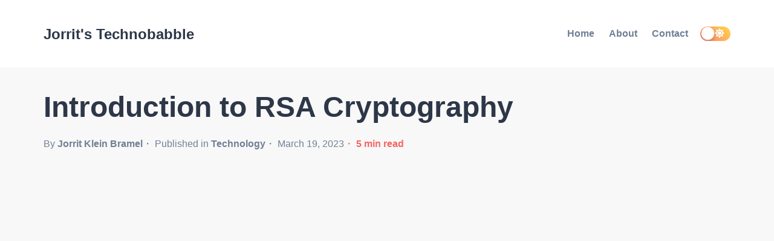

--- FILE ---
content_type: application/javascript
request_url: https://jorritkleinbramel.nl/311-cd553e3e857ff2359726.js
body_size: 3054
content:
"use strict";(self.webpackChunkjorritkleinbramel_nl=self.webpackChunkjorritkleinbramel_nl||[]).push([[311],{6311:function(t,e,n){n.r(e),n.d(e,{default:function(){return x}});var r,o=n(7378),i=n(1309),a=(r=function(t,e){return r=Object.setPrototypeOf||{__proto__:[]}instanceof Array&&function(t,e){t.__proto__=e}||function(t,e){for(var n in e)Object.prototype.hasOwnProperty.call(e,n)&&(t[n]=e[n])},r(t,e)},function(t,e){if("function"!=typeof e&&null!==e)throw new TypeError("Class extends value "+String(e)+" is not a constructor or null");function n(){this.constructor=t}r(t,e),t.prototype=null===e?Object.create(e):(n.prototype=e.prototype,new n)}),l=function(t){function e(e){var n=t.call(this,e)||this;return n.name="AssertionError",n}return a(e,t),e}(Error);function c(t,e){if(!t)throw new l(e)}function u(t){var e=Object.entries(t).filter((function(t){var e=t[1];return null!=e})).map((function(t){var e=t[0],n=t[1];return"".concat(encodeURIComponent(e),"=").concat(encodeURIComponent(String(n)))}));return e.length>0?"?".concat(e.join("&")):""}var s=n(42),h=n.n(s),f=function(){var t=function(e,n){return t=Object.setPrototypeOf||{__proto__:[]}instanceof Array&&function(t,e){t.__proto__=e}||function(t,e){for(var n in e)Object.prototype.hasOwnProperty.call(e,n)&&(t[n]=e[n])},t(e,n)};return function(e,n){if("function"!=typeof n&&null!==n)throw new TypeError("Class extends value "+String(n)+" is not a constructor or null");function r(){this.constructor=e}t(e,n),e.prototype=null===n?Object.create(n):(r.prototype=n.prototype,new r)}}(),d=function(){return d=Object.assign||function(t){for(var e,n=1,r=arguments.length;n<r;n++)for(var o in e=arguments[n])Object.prototype.hasOwnProperty.call(e,o)&&(t[o]=e[o]);return t},d.apply(this,arguments)},p=function(t,e,n,r){return new(n||(n=Promise))((function(o,i){function a(t){try{c(r.next(t))}catch(e){i(e)}}function l(t){try{c(r.throw(t))}catch(e){i(e)}}function c(t){var e;t.done?o(t.value):(e=t.value,e instanceof n?e:new n((function(t){t(e)}))).then(a,l)}c((r=r.apply(t,e||[])).next())}))},w=function(t,e){var n,r,o,i,a={label:0,sent:function(){if(1&o[0])throw o[1];return o[1]},trys:[],ops:[]};return i={next:l(0),throw:l(1),return:l(2)},"function"==typeof Symbol&&(i[Symbol.iterator]=function(){return this}),i;function l(i){return function(l){return function(i){if(n)throw new TypeError("Generator is already executing.");for(;a;)try{if(n=1,r&&(o=2&i[0]?r.return:i[0]?r.throw||((o=r.return)&&o.call(r),0):r.next)&&!(o=o.call(r,i[1])).done)return o;switch(r=0,o&&(i=[2&i[0],o.value]),i[0]){case 0:case 1:o=i;break;case 4:return a.label++,{value:i[1],done:!1};case 5:a.label++,r=i[1],i=[0];continue;case 7:i=a.ops.pop(),a.trys.pop();continue;default:if(!(o=a.trys,(o=o.length>0&&o[o.length-1])||6!==i[0]&&2!==i[0])){a=0;continue}if(3===i[0]&&(!o||i[1]>o[0]&&i[1]<o[3])){a.label=i[1];break}if(6===i[0]&&a.label<o[1]){a.label=o[1],o=i;break}if(o&&a.label<o[2]){a.label=o[2],a.ops.push(i);break}o[2]&&a.ops.pop(),a.trys.pop();continue}i=e.call(t,a)}catch(l){i=[6,l],r=0}finally{n=o=0}if(5&i[0])throw i[1];return{value:i[0]?i[1]:void 0,done:!0}}([i,l])}}},y=function(t,e){var n={};for(var r in t)Object.prototype.hasOwnProperty.call(t,r)&&e.indexOf(r)<0&&(n[r]=t[r]);if(null!=t&&"function"==typeof Object.getOwnPropertySymbols){var o=0;for(r=Object.getOwnPropertySymbols(t);o<r.length;o++)e.indexOf(r[o])<0&&Object.prototype.propertyIsEnumerable.call(t,r[o])&&(n[r[o]]=t[r[o]])}return n};var b=function(t){function e(){var e=null!==t&&t.apply(this,arguments)||this;return e.openShareDialog=function(t){var n,r,o=e.props,i=o.onShareWindowClose,a=o.windowHeight,l=void 0===a?400:a,c=o.windowPosition,u=void 0===c?"windowCenter":c,s=o.windowWidth,h=void 0===s?550:s;!function(t,e,n){var r=e.height,o=e.width,i=y(e,["height","width"]),a=d({height:r,width:o,location:"no",toolbar:"no",status:"no",directories:"no",menubar:"no",scrollbars:"yes",resizable:"no",centerscreen:"yes",chrome:"yes"},i),l=window.open(t,"",Object.keys(a).map((function(t){return"".concat(t,"=").concat(a[t])})).join(", "));if(n)var c=window.setInterval((function(){try{(null===l||l.closed)&&(window.clearInterval(c),n(l))}catch(t){console.error(t)}}),1e3)}(t,d({height:l,width:h},"windowCenter"===u?(n=h,r=l,{left:window.outerWidth/2+(window.screenX||window.screenLeft||0)-n/2,top:window.outerHeight/2+(window.screenY||window.screenTop||0)-r/2}):function(t,e){return{top:(window.screen.height-e)/2,left:(window.screen.width-t)/2}}(h,l)),i)},e.handleClick=function(t){return p(e,void 0,void 0,(function(){var e,n,r,o,i,a,l,c,u,s;return w(this,(function(h){switch(h.label){case 0:return e=this.props,n=e.beforeOnClick,r=e.disabled,o=e.networkLink,i=e.onClick,a=e.url,l=e.openShareDialogOnClick,c=e.opts,u=o(a,c),r?[2]:(t.preventDefault(),n?(s=n(),!(f=s)||"object"!=typeof f&&"function"!=typeof f||"function"!=typeof f.then?[3,2]:[4,s]):[3,2]);case 1:h.sent(),h.label=2;case 2:return l&&this.openShareDialog(u),i&&i(t,u),[2]}var f}))}))},e}return f(e,t),e.prototype.render=function(){var t=this.props,e=(t.beforeOnClick,t.children),n=t.className,r=t.disabled,i=t.disabledStyle,a=t.forwardedRef,l=(t.networkLink,t.networkName),c=(t.onShareWindowClose,t.openShareDialogOnClick,t.opts,t.resetButtonStyle),u=t.style,s=(t.url,t.windowHeight,t.windowPosition,t.windowWidth,y(t,["beforeOnClick","children","className","disabled","disabledStyle","forwardedRef","networkLink","networkName","onShareWindowClose","openShareDialogOnClick","opts","resetButtonStyle","style","url","windowHeight","windowPosition","windowWidth"])),f=h()("react-share__ShareButton",{"react-share__ShareButton--disabled":!!r,disabled:!!r},n),p=d(d(c?{backgroundColor:"transparent",border:"none",padding:0,font:"inherit",color:"inherit",cursor:"pointer"}:{},u),r&&i);return o.createElement("button",d({},s,{"aria-label":s["aria-label"]||l,className:f,onClick:this.handleClick,ref:a,style:p}),e)},e.defaultProps={disabledStyle:{opacity:.6},openShareDialogOnClick:!0,resetButtonStyle:!0},e}(o.Component),v=b,g=function(){return g=Object.assign||function(t){for(var e,n=1,r=arguments.length;n<r;n++)for(var o in e=arguments[n])Object.prototype.hasOwnProperty.call(e,o)&&(t[o]=e[o]);return t},g.apply(this,arguments)};var k=function(t,e,n,r){function i(i,a){var l=n(i),c=g({},i);return Object.keys(l).forEach((function(t){delete c[t]})),o.createElement(v,g({},r,c,{forwardedRef:a,networkName:t,networkLink:e,opts:n(i)}))}return i.displayName="ShareButton-".concat(t),(0,o.forwardRef)(i)};var m=k("facebook",(function(t,e){var n=e.quote,r=e.hashtag;return c(t,"facebook.url"),"https://www.facebook.com/sharer/sharer.php"+u({u:t,quote:n,hashtag:r})}),(function(t){return{quote:t.quote,hashtag:t.hashtag}}),{windowWidth:550,windowHeight:400});var O=k("twitter",(function(t,e){var n=e.title,r=e.via,o=e.hashtags,i=void 0===o?[]:o,a=e.related,l=void 0===a?[]:a;return c(t,"twitter.url"),c(Array.isArray(i),"twitter.hashtags is not an array"),c(Array.isArray(l),"twitter.related is not an array"),"https://twitter.com/share"+u({url:t,text:n,via:r,hashtags:i.length>0?i.join(","):void 0,related:l.length>0?l.join(","):void 0})}),(function(t){return{hashtags:t.hashtags,title:t.title,via:t.via,related:t.related}}),{windowWidth:550,windowHeight:400});var j=k("linkedin",(function(t,e){var n=e.title,r=e.summary,o=e.source;return c(t,"linkedin.url"),"https://linkedin.com/shareArticle"+u({url:t,mini:"true",title:n,summary:r,source:o})}),(function(t){return{title:t.title,summary:t.summary,source:t.source}}),{windowWidth:750,windowHeight:600});var C=k("email",(function(t,e){var n=e.subject,r=e.body,o=e.separator;return"mailto:"+u({subject:n,body:r?r+o+t:t})}),(function(t){return{subject:t.subject,body:t.body,separator:t.separator||" "}}),{openShareDialogOnClick:!1,onClick:function(t,e){window.location.href=e}}),S=n(2551),_=n(4359);const P={wrapper:{alignItems:"center"},heading:{color:"omegaDark",mr:1,mb:0}};var x=t=>{let{location:e,title:n}=t;const r=e&&e.href,o={facebook:t=>{let{children:e}=t;return(0,_.tZ)(m,{url:r,quote:n},e)},twitter:t=>{let{children:e}=t;return(0,_.tZ)(O,{url:r,title:n},e)},linkedin:t=>{let{children:e}=t;return(0,_.tZ)(j,{url:r,quote:n},e)},email:t=>{let{children:e}=t;return(0,_.tZ)(C,{url:r,subject:n},e)}},a=(0,S.Z)(Object.keys(o).map((t=>({name:t}))));return(0,_.tZ)(i.kC,{sx:P.wrapper},(0,_.tZ)(i.X6,{variant:"h5",sx:P.heading},"Share"),a.map((t=>{let{name:e,color:n,Icon:r}=t;const a=o[e];return a&&(0,_.tZ)(i.hU,{as:"span",variant:"simple",key:"share-"+e,sx:{color:n}},(0,_.tZ)(a,null,(0,_.tZ)(r,null)))})))}}}]);
//# sourceMappingURL=311-cd553e3e857ff2359726.js.map

--- FILE ---
content_type: application/javascript
request_url: https://jorritkleinbramel.nl/commons-31b5618f05f98f69fcf6.js
body_size: 43756
content:
/*! For license information please see commons-31b5618f05f98f69fcf6.js.LICENSE.txt */
(self.webpackChunkjorritkleinbramel_nl=self.webpackChunkjorritkleinbramel_nl||[]).push([[351],{2268:function(e,t,r){"use strict";var n=r(2313),o=/^((children|dangerouslySetInnerHTML|key|ref|autoFocus|defaultValue|defaultChecked|innerHTML|suppressContentEditableWarning|suppressHydrationWarning|valueLink|accept|acceptCharset|accessKey|action|allow|allowUserMedia|allowPaymentRequest|allowFullScreen|allowTransparency|alt|async|autoComplete|autoPlay|capture|cellPadding|cellSpacing|challenge|charSet|checked|cite|classID|className|cols|colSpan|content|contentEditable|contextMenu|controls|controlsList|coords|crossOrigin|data|dateTime|decoding|default|defer|dir|disabled|disablePictureInPicture|download|draggable|encType|form|formAction|formEncType|formMethod|formNoValidate|formTarget|frameBorder|headers|height|hidden|high|href|hrefLang|htmlFor|httpEquiv|id|inputMode|integrity|is|keyParams|keyType|kind|label|lang|list|loading|loop|low|marginHeight|marginWidth|max|maxLength|media|mediaGroup|method|min|minLength|multiple|muted|name|nonce|noValidate|open|optimum|pattern|placeholder|playsInline|poster|preload|profile|radioGroup|readOnly|referrerPolicy|rel|required|reversed|role|rows|rowSpan|sandbox|scope|scoped|scrolling|seamless|selected|shape|size|sizes|slot|span|spellCheck|src|srcDoc|srcLang|srcSet|start|step|style|summary|tabIndex|target|title|type|useMap|value|width|wmode|wrap|about|datatype|inlist|prefix|property|resource|typeof|vocab|autoCapitalize|autoCorrect|autoSave|color|inert|itemProp|itemScope|itemType|itemID|itemRef|on|results|security|unselectable|accentHeight|accumulate|additive|alignmentBaseline|allowReorder|alphabetic|amplitude|arabicForm|ascent|attributeName|attributeType|autoReverse|azimuth|baseFrequency|baselineShift|baseProfile|bbox|begin|bias|by|calcMode|capHeight|clip|clipPathUnits|clipPath|clipRule|colorInterpolation|colorInterpolationFilters|colorProfile|colorRendering|contentScriptType|contentStyleType|cursor|cx|cy|d|decelerate|descent|diffuseConstant|direction|display|divisor|dominantBaseline|dur|dx|dy|edgeMode|elevation|enableBackground|end|exponent|externalResourcesRequired|fill|fillOpacity|fillRule|filter|filterRes|filterUnits|floodColor|floodOpacity|focusable|fontFamily|fontSize|fontSizeAdjust|fontStretch|fontStyle|fontVariant|fontWeight|format|from|fr|fx|fy|g1|g2|glyphName|glyphOrientationHorizontal|glyphOrientationVertical|glyphRef|gradientTransform|gradientUnits|hanging|horizAdvX|horizOriginX|ideographic|imageRendering|in|in2|intercept|k|k1|k2|k3|k4|kernelMatrix|kernelUnitLength|kerning|keyPoints|keySplines|keyTimes|lengthAdjust|letterSpacing|lightingColor|limitingConeAngle|local|markerEnd|markerMid|markerStart|markerHeight|markerUnits|markerWidth|mask|maskContentUnits|maskUnits|mathematical|mode|numOctaves|offset|opacity|operator|order|orient|orientation|origin|overflow|overlinePosition|overlineThickness|panose1|paintOrder|pathLength|patternContentUnits|patternTransform|patternUnits|pointerEvents|points|pointsAtX|pointsAtY|pointsAtZ|preserveAlpha|preserveAspectRatio|primitiveUnits|r|radius|refX|refY|renderingIntent|repeatCount|repeatDur|requiredExtensions|requiredFeatures|restart|result|rotate|rx|ry|scale|seed|shapeRendering|slope|spacing|specularConstant|specularExponent|speed|spreadMethod|startOffset|stdDeviation|stemh|stemv|stitchTiles|stopColor|stopOpacity|strikethroughPosition|strikethroughThickness|string|stroke|strokeDasharray|strokeDashoffset|strokeLinecap|strokeLinejoin|strokeMiterlimit|strokeOpacity|strokeWidth|surfaceScale|systemLanguage|tableValues|targetX|targetY|textAnchor|textDecoration|textRendering|textLength|to|transform|u1|u2|underlinePosition|underlineThickness|unicode|unicodeBidi|unicodeRange|unitsPerEm|vAlphabetic|vHanging|vIdeographic|vMathematical|values|vectorEffect|version|vertAdvY|vertOriginX|vertOriginY|viewBox|viewTarget|visibility|widths|wordSpacing|writingMode|x|xHeight|x1|x2|xChannelSelector|xlinkActuate|xlinkArcrole|xlinkHref|xlinkRole|xlinkShow|xlinkTitle|xlinkType|xmlBase|xmlns|xmlnsXlink|xmlLang|xmlSpace|y|y1|y2|yChannelSelector|z|zoomAndPan|for|class|autofocus)|(([Dd][Aa][Tt][Aa]|[Aa][Rr][Ii][Aa]|x)-.*))$/,i=(0,n.Z)((function(e){return o.test(e)||111===e.charCodeAt(0)&&110===e.charCodeAt(1)&&e.charCodeAt(2)<91}));t.Z=i},429:function(e,t,r){"use strict";r.d(t,{Z:function(){return g}});var n=r(141),o=r(7378),i=r(2268),a=r(4359),l=r(2218),s=r(1165),c=i.Z,u=function(e){return"theme"!==e&&"innerRef"!==e},d=function(e){return"string"==typeof e&&e.charCodeAt(0)>96?c:u};function p(e,t){var r=Object.keys(e);if(Object.getOwnPropertySymbols){var n=Object.getOwnPropertySymbols(e);t&&(n=n.filter((function(t){return Object.getOwnPropertyDescriptor(e,t).enumerable}))),r.push.apply(r,n)}return r}var f=function(){return null},h=function e(t,r){var i,c,u;void 0!==r&&(i=r.label,u=r.target,c=t.__emotion_forwardProp&&r.shouldForwardProp?function(e){return t.__emotion_forwardProp(e)&&r.shouldForwardProp(e)}:r.shouldForwardProp);var h=t.__emotion_real===t,m=h&&t.__emotion_base||t;"function"!=typeof c&&h&&(c=t.__emotion_forwardProp);var g=c||d(m),b=!g("as");return function(){var y=arguments,v=h&&void 0!==t.__emotion_styles?t.__emotion_styles.slice(0):[];if(void 0!==i&&v.push("label:"+i+";"),null==y[0]||void 0===y[0].raw)v.push.apply(v,y);else{0,v.push(y[0][0]);for(var w=y.length,O=1;O<w;O++)v.push(y[O],y[0][O])}var x=(0,a.Xn)((function(e,t,r){return(0,o.createElement)(a.Ni.Consumer,null,(function(n){var i=b&&e.as||m,a="",p=[],h=e;if(null==e.theme){for(var y in h={},e)h[y]=e[y];h.theme=n}"string"==typeof e.className?a=(0,l.f)(t.registered,p,e.className):null!=e.className&&(a=e.className+" ");var w=(0,s.O)(v.concat(p),t.registered,h);(0,l.M)(t,w,"string"==typeof i);a+=t.key+"-"+w.name,void 0!==u&&(a+=" "+u);var O=b&&void 0===c?d(i):g,x={};for(var S in e)b&&"as"===S||O(S)&&(x[S]=e[S]);x.className=a,x.ref=r||e.innerRef;var k=(0,o.createElement)(i,x),j=(0,o.createElement)(f,null);return(0,o.createElement)(o.Fragment,null,j,k)}))}));return x.displayName=void 0!==i?i:"Styled("+("string"==typeof m?m:m.displayName||m.name||"Component")+")",x.defaultProps=t.defaultProps,x.__emotion_real=x,x.__emotion_base=m,x.__emotion_styles=v,x.__emotion_forwardProp=c,Object.defineProperty(x,"toString",{value:function(){return"."+u}}),x.withComponent=function(t,o){return e(t,void 0!==o?function(e){for(var t=1;t<arguments.length;t++){var r=null!=arguments[t]?arguments[t]:{};t%2?p(Object(r),!0).forEach((function(t){(0,n.Z)(e,t,r[t])})):Object.getOwnPropertyDescriptors?Object.defineProperties(e,Object.getOwnPropertyDescriptors(r)):p(Object(r)).forEach((function(t){Object.defineProperty(e,t,Object.getOwnPropertyDescriptor(r,t))}))}return e}({},r||{},{},o):r).apply(void 0,v)},x}},m=h.bind();["a","abbr","address","area","article","aside","audio","b","base","bdi","bdo","big","blockquote","body","br","button","canvas","caption","cite","code","col","colgroup","data","datalist","dd","del","details","dfn","dialog","div","dl","dt","em","embed","fieldset","figcaption","figure","footer","form","h1","h2","h3","h4","h5","h6","head","header","hgroup","hr","html","i","iframe","img","input","ins","kbd","keygen","label","legend","li","link","main","map","mark","marquee","menu","menuitem","meta","meter","nav","noscript","object","ol","optgroup","option","output","p","param","picture","pre","progress","q","rp","rt","ruby","s","samp","script","section","select","small","source","span","strong","style","sub","summary","sup","table","tbody","td","textarea","tfoot","th","thead","time","title","tr","track","u","ul","var","video","wbr","circle","clipPath","defs","ellipse","foreignObject","g","image","line","linearGradient","mask","path","pattern","polygon","polyline","radialGradient","rect","stop","svg","text","tspan"].forEach((function(e){m[e]=m(e)}));var g=m},1309:function(e,t,r){"use strict";r.d(t,{Ct:function(){return Be},xu:function(){return pe},zx:function(){return be},Zb:function(){return xe},W2:function(){return Ke},iz:function(){return Fe},kC:function(){return fe},rj:function(){return ge},X6:function(){return we},hU:function(){return Ne},II:function(){return ke},rU:function(){return ye},v0:function(){return qe},OL:function(){return Ge},$j:function(){return We},xv:function(){return ve}});var n=r(349),o=r(2313),i=r(2268),a=r(210),l=r.n(a),s=function(e,t){var r=l()({},e,t);for(var n in e){var o;e[n]&&"object"==typeof t[n]&&l()(r,((o={})[n]=l()(e[n],t[n]),o))}return r},c={breakpoints:[40,52,64].map((function(e){return e+"em"}))},u=function(e){return"@media screen and (min-width: "+e+")"},d=function(e,t){return p(t,e,e)},p=function(e,t,r,n,o){for(t=t&&t.split?t.split("."):[t],n=0;n<t.length;n++)e=e?e[t[n]]:o;return e===o?r:e},f=function e(t){var r={},n=function(e){var n,o,i={},a=!1,d=e.theme&&e.theme.disableStyledSystemCache;for(var f in e)if(t[f]){var g=t[f],b=e[f],y=p(e.theme,g.scale,g.defaults);if("object"!=typeof b)l()(i,g(b,y,e));else{if(r.breakpoints=!d&&r.breakpoints||p(e.theme,"breakpoints",c.breakpoints),Array.isArray(b)){r.media=!d&&r.media||[null].concat(r.breakpoints.map(u)),i=s(i,h(r.media,g,y,b,e));continue}null!==b&&(i=s(i,m(r.breakpoints,g,y,b,e)),a=!0)}}return a&&(n=i,o={},Object.keys(n).sort((function(e,t){return e.localeCompare(t,void 0,{numeric:!0,sensitivity:"base"})})).forEach((function(e){o[e]=n[e]})),i=o),i};n.config=t,n.propNames=Object.keys(t),n.cache=r;var o=Object.keys(t).filter((function(e){return"config"!==e}));return o.length>1&&o.forEach((function(r){var o;n[r]=e(((o={})[r]=t[r],o))})),n},h=function(e,t,r,n,o){var i={};return n.slice(0,e.length).forEach((function(n,a){var s,c=e[a],u=t(n,r,o);c?l()(i,((s={})[c]=l()({},i[c],u),s)):l()(i,u)})),i},m=function(e,t,r,n,o){var i={};for(var a in n){var s=e[a],c=t(n[a],r,o);if(s){var d,p=u(s);l()(i,((d={})[p]=l()({},i[p],c),d))}else l()(i,c)}return i},g=function(e){var t=e.properties,r=e.property,n=e.scale,o=e.transform,i=void 0===o?d:o,a=e.defaultScale;t=t||[r];var l=function(e,r,n){var o={},a=i(e,r,n);if(null!==a)return t.forEach((function(e){o[e]=a})),o};return l.scale=n,l.defaults=a,l},b=function(e){void 0===e&&(e={});var t={};return Object.keys(e).forEach((function(r){var n=e[r];t[r]=!0!==n?"function"!=typeof n?g(n):n:g({property:r,scale:r})})),f(t)},y=function(){for(var e={},t=arguments.length,r=new Array(t),n=0;n<t;n++)r[n]=arguments[n];return r.forEach((function(t){t&&t.config&&l()(e,t.config)})),f(e)},v=b({width:{property:"width",scale:"sizes",transform:function(e,t){return p(t,e,!function(e){return"number"==typeof e&&!isNaN(e)}(e)||e>1?e:100*e+"%")}},height:{property:"height",scale:"sizes"},minWidth:{property:"minWidth",scale:"sizes"},minHeight:{property:"minHeight",scale:"sizes"},maxWidth:{property:"maxWidth",scale:"sizes"},maxHeight:{property:"maxHeight",scale:"sizes"},size:{properties:["width","height"],scale:"sizes"},overflow:!0,overflowX:!0,overflowY:!0,display:!0,verticalAlign:!0}),w=v,O={color:{property:"color",scale:"colors"},backgroundColor:{property:"backgroundColor",scale:"colors"},opacity:!0};O.bg=O.backgroundColor;var x=b(O),S=x,k=b({fontFamily:{property:"fontFamily",scale:"fonts"},fontSize:{property:"fontSize",scale:"fontSizes",defaultScale:[12,14,16,20,24,32,48,64,72]},fontWeight:{property:"fontWeight",scale:"fontWeights"},lineHeight:{property:"lineHeight",scale:"lineHeights"},letterSpacing:{property:"letterSpacing",scale:"letterSpacings"},textAlign:!0,fontStyle:!0}),j=k,E=b({alignItems:!0,alignContent:!0,justifyItems:!0,justifyContent:!0,flexWrap:!0,flexDirection:!0,flex:!0,flexGrow:!0,flexShrink:!0,flexBasis:!0,justifySelf:!0,alignSelf:!0,order:!0}),P=E,C={space:[0,4,8,16,32,64,128,256,512]},T=b({gridGap:{property:"gridGap",scale:"space",defaultScale:C.space},gridColumnGap:{property:"gridColumnGap",scale:"space",defaultScale:C.space},gridRowGap:{property:"gridRowGap",scale:"space",defaultScale:C.space},gridColumn:!0,gridRow:!0,gridAutoFlow:!0,gridAutoColumns:!0,gridAutoRows:!0,gridTemplateColumns:!0,gridTemplateRows:!0,gridTemplateAreas:!0,gridArea:!0}),R=T,L={border:{property:"border",scale:"borders"},borderWidth:{property:"borderWidth",scale:"borderWidths"},borderStyle:{property:"borderStyle",scale:"borderStyles"},borderColor:{property:"borderColor",scale:"colors"},borderRadius:{property:"borderRadius",scale:"radii"},borderTop:{property:"borderTop",scale:"borders"},borderTopLeftRadius:{property:"borderTopLeftRadius",scale:"radii"},borderTopRightRadius:{property:"borderTopRightRadius",scale:"radii"},borderRight:{property:"borderRight",scale:"borders"},borderBottom:{property:"borderBottom",scale:"borders"},borderBottomLeftRadius:{property:"borderBottomLeftRadius",scale:"radii"},borderBottomRightRadius:{property:"borderBottomRightRadius",scale:"radii"},borderLeft:{property:"borderLeft",scale:"borders"},borderX:{properties:["borderLeft","borderRight"],scale:"borders"},borderY:{properties:["borderTop","borderBottom"],scale:"borders"},borderTopWidth:{property:"borderTopWidth",scale:"borderWidths"},borderTopColor:{property:"borderTopColor",scale:"colors"},borderTopStyle:{property:"borderTopStyle",scale:"borderStyles"}};L.borderTopLeftRadius={property:"borderTopLeftRadius",scale:"radii"},L.borderTopRightRadius={property:"borderTopRightRadius",scale:"radii"},L.borderBottomWidth={property:"borderBottomWidth",scale:"borderWidths"},L.borderBottomColor={property:"borderBottomColor",scale:"colors"},L.borderBottomStyle={property:"borderBottomStyle",scale:"borderStyles"},L.borderBottomLeftRadius={property:"borderBottomLeftRadius",scale:"radii"},L.borderBottomRightRadius={property:"borderBottomRightRadius",scale:"radii"},L.borderLeftWidth={property:"borderLeftWidth",scale:"borderWidths"},L.borderLeftColor={property:"borderLeftColor",scale:"colors"},L.borderLeftStyle={property:"borderLeftStyle",scale:"borderStyles"},L.borderRightWidth={property:"borderRightWidth",scale:"borderWidths"},L.borderRightColor={property:"borderRightColor",scale:"colors"},L.borderRightStyle={property:"borderRightStyle",scale:"borderStyles"};var _=b(L),z=_,A={background:!0,backgroundImage:!0,backgroundSize:!0,backgroundPosition:!0,backgroundRepeat:!0};A.bgImage=A.backgroundImage,A.bgSize=A.backgroundSize,A.bgPosition=A.backgroundPosition,A.bgRepeat=A.backgroundRepeat;var Z=b(A),D=Z,I={space:[0,4,8,16,32,64,128,256,512]},M=b({position:!0,zIndex:{property:"zIndex",scale:"zIndices"},top:{property:"top",scale:"space",defaultScale:I.space},right:{property:"right",scale:"space",defaultScale:I.space},bottom:{property:"bottom",scale:"space",defaultScale:I.space},left:{property:"left",scale:"space",defaultScale:I.space}}),W=M,B={space:[0,4,8,16,32,64,128,256,512]},N=function(e){return"number"==typeof e&&!isNaN(e)},H=function(e,t){if(!N(e))return p(t,e,e);var r=e<0,n=Math.abs(e),o=p(t,n,n);return N(o)?o*(r?-1:1):r?"-"+o:o},F={};F.margin={margin:{property:"margin",scale:"space",transform:H,defaultScale:B.space},marginTop:{property:"marginTop",scale:"space",transform:H,defaultScale:B.space},marginRight:{property:"marginRight",scale:"space",transform:H,defaultScale:B.space},marginBottom:{property:"marginBottom",scale:"space",transform:H,defaultScale:B.space},marginLeft:{property:"marginLeft",scale:"space",transform:H,defaultScale:B.space},marginX:{properties:["marginLeft","marginRight"],scale:"space",transform:H,defaultScale:B.space},marginY:{properties:["marginTop","marginBottom"],scale:"space",transform:H,defaultScale:B.space}},F.margin.m=F.margin.margin,F.margin.mt=F.margin.marginTop,F.margin.mr=F.margin.marginRight,F.margin.mb=F.margin.marginBottom,F.margin.ml=F.margin.marginLeft,F.margin.mx=F.margin.marginX,F.margin.my=F.margin.marginY,F.padding={padding:{property:"padding",scale:"space",defaultScale:B.space},paddingTop:{property:"paddingTop",scale:"space",defaultScale:B.space},paddingRight:{property:"paddingRight",scale:"space",defaultScale:B.space},paddingBottom:{property:"paddingBottom",scale:"space",defaultScale:B.space},paddingLeft:{property:"paddingLeft",scale:"space",defaultScale:B.space},paddingX:{properties:["paddingLeft","paddingRight"],scale:"space",defaultScale:B.space},paddingY:{properties:["paddingTop","paddingBottom"],scale:"space",defaultScale:B.space}},F.padding.p=F.padding.padding,F.padding.pt=F.padding.paddingTop,F.padding.pr=F.padding.paddingRight,F.padding.pb=F.padding.paddingBottom,F.padding.pl=F.padding.paddingLeft,F.padding.px=F.padding.paddingX,F.padding.py=F.padding.paddingY;var U=y(b(F.margin),b(F.padding)),K=U,G=b({boxShadow:{property:"boxShadow",scale:"shadows"},textShadow:{property:"textShadow",scale:"shadows"}});function q(){return q=Object.assign||function(e){for(var t=1;t<arguments.length;t++){var r=arguments[t];for(var n in r)Object.prototype.hasOwnProperty.call(r,n)&&(e[n]=r[n])}return e},q.apply(this,arguments)}var Y=function(e,t,r,n,o){for(t=t&&t.split?t.split("."):[t],n=0;n<t.length;n++)e=e?e[t[n]]:o;return e===o?r:e},X=[40,52,64].map((function(e){return e+"em"})),V={space:[0,4,8,16,32,64,128,256,512],fontSizes:[12,14,16,20,24,32,48,64,72]},J={bg:"backgroundColor",m:"margin",mt:"marginTop",mr:"marginRight",mb:"marginBottom",ml:"marginLeft",mx:"marginX",my:"marginY",p:"padding",pt:"paddingTop",pr:"paddingRight",pb:"paddingBottom",pl:"paddingLeft",px:"paddingX",py:"paddingY"},$={marginX:["marginLeft","marginRight"],marginY:["marginTop","marginBottom"],paddingX:["paddingLeft","paddingRight"],paddingY:["paddingTop","paddingBottom"],size:["width","height"]},Q={color:"colors",backgroundColor:"colors",borderColor:"colors",margin:"space",marginTop:"space",marginRight:"space",marginBottom:"space",marginLeft:"space",marginX:"space",marginY:"space",padding:"space",paddingTop:"space",paddingRight:"space",paddingBottom:"space",paddingLeft:"space",paddingX:"space",paddingY:"space",top:"space",right:"space",bottom:"space",left:"space",gridGap:"space",gridColumnGap:"space",gridRowGap:"space",gap:"space",columnGap:"space",rowGap:"space",fontFamily:"fonts",fontSize:"fontSizes",fontWeight:"fontWeights",lineHeight:"lineHeights",letterSpacing:"letterSpacings",border:"borders",borderTop:"borders",borderRight:"borders",borderBottom:"borders",borderLeft:"borders",borderWidth:"borderWidths",borderStyle:"borderStyles",borderRadius:"radii",borderTopRightRadius:"radii",borderTopLeftRadius:"radii",borderBottomRightRadius:"radii",borderBottomLeftRadius:"radii",borderTopWidth:"borderWidths",borderTopColor:"colors",borderTopStyle:"borderStyles",borderBottomWidth:"borderWidths",borderBottomColor:"colors",borderBottomStyle:"borderStyles",borderLeftWidth:"borderWidths",borderLeftColor:"colors",borderLeftStyle:"borderStyles",borderRightWidth:"borderWidths",borderRightColor:"colors",borderRightStyle:"borderStyles",outlineColor:"colors",boxShadow:"shadows",textShadow:"shadows",zIndex:"zIndices",width:"sizes",minWidth:"sizes",maxWidth:"sizes",height:"sizes",minHeight:"sizes",maxHeight:"sizes",flexBasis:"sizes",size:"sizes",fill:"colors",stroke:"colors"},ee=function(e,t){if("number"!=typeof t||t>=0)return Y(e,t,t);var r=Math.abs(t),n=Y(e,r,r);return"string"==typeof n?"-"+n:-1*n},te=["margin","marginTop","marginRight","marginBottom","marginLeft","marginX","marginY","top","bottom","left","right"].reduce((function(e,t){var r;return q({},e,((r={})[t]=ee,r))}),{}),re=function e(t){return function(r){void 0===r&&(r={});var n=q({},V,{},r.theme||r),o={},i=function(e){return function(t){var r={},n=Y(t,"breakpoints",X),o=[null].concat(n.map((function(e){return"@media screen and (min-width: "+e+")"})));for(var i in e){var a="function"==typeof e[i]?e[i](t):e[i];if(null!=a)if(Array.isArray(a))for(var l=0;l<a.slice(0,o.length).length;l++){var s=o[l];s?(r[s]=r[s]||{},null!=a[l]&&(r[s][i]=a[l])):r[i]=a[l]}else r[i]=a}return r}}("function"==typeof t?t(n):t)(n);for(var a in i){var l=i[a],s="function"==typeof l?l(n):l;if("variant"!==a)if(s&&"object"==typeof s)o[a]=e(s)(n);else{var c=Y(J,a,a),u=Y(Q,c),d=Y(n,u,Y(n,c,{})),p=Y(te,c,Y)(d,s,s);if($[c])for(var f=$[c],h=0;h<f.length;h++)o[f[h]]=p;else o[c]=p}else o=q({},o,{},e(Y(n,s))(n))}return o}},ne=function(e){var t,r,n=e.scale,o=e.prop,i=void 0===o?"variant":o,a=e.variants,l=void 0===a?{}:a,s=e.key;r=Object.keys(l).length?function(e,t,r){return re(p(t,e,null))(r.theme)}:function(e,t){return p(t,e,null)},r.scale=n||s,r.defaults=l;var c=((t={})[i]=r,t);return f(c)},oe=ne({key:"buttons"}),ie=ne({key:"textStyles",prop:"textStyle"}),ae=ne({key:"colorStyles",prop:"colors"}),le=(w.width,w.height,w.minWidth,w.minHeight,w.maxWidth,w.maxHeight,w.size,w.verticalAlign,w.display,w.overflow,w.overflowX,w.overflowY,S.opacity,j.fontSize,j.fontFamily,j.fontWeight,j.lineHeight,j.textAlign,j.fontStyle,j.letterSpacing,P.alignItems,P.alignContent,P.justifyItems,P.justifyContent,P.flexWrap,P.flexDirection,P.flex,P.flexGrow,P.flexShrink,P.flexBasis,P.justifySelf,P.alignSelf,P.order,R.gridGap,R.gridColumnGap,R.gridRowGap,R.gridColumn,R.gridRow,R.gridAutoFlow,R.gridAutoColumns,R.gridAutoRows,R.gridTemplateColumns,R.gridTemplateRows,R.gridTemplateAreas,R.gridArea,z.borderWidth,z.borderStyle,z.borderColor,z.borderTop,z.borderRight,z.borderBottom,z.borderLeft,z.borderRadius,D.backgroundImage,D.backgroundSize,D.backgroundPosition,D.backgroundRepeat,W.zIndex,W.top,W.right,W.bottom,W.left,function(e){var t=new RegExp("^("+e.join("|")+")$");return(0,o.Z)((function(e){return(0,i.Z)(e)&&!t.test(e)}))}),se=(le(y(U,k,x,v,E,_,Z,M,T,G,oe,ie,ae).propNames),r(429)),ce=r(4359),ue=r(7378),de=le(K.propNames.concat(S.propNames)),pe=(0,se.Z)("div",{shouldForwardProp:de})({boxSizing:"border-box",margin:0,minWidth:0},(function(e){return(0,n.i)(e.__css)(e.theme)}),(function(e){var t=e.theme,r=e.variant,o=e.__themeKey;return void 0===o&&(o="variants"),(0,n.i)((0,n.U)(t,o+"."+r,(0,n.U)(t,r)))}),K,S,(function(e){return(0,n.i)(e.sx)(e.theme)}),(function(e){return e.css})),fe=(0,se.Z)(pe)({display:"flex"});var he=function(e){return Array.isArray(e)?e.map(he):!!e&&"repeat(auto-fit, minmax("+(("number"==typeof(t=e)?t+"px":t)+", 1fr))");var t},me=function(e){return Array.isArray(e)?e.map(me):!!e&&("number"==typeof e?"repeat("+e+", 1fr)":e)},ge=ue.forwardRef((function(e,t){var r=e.width,n=e.columns,o=e.gap;void 0===o&&(o=3);var i=function(e,t){var r={};for(var n in e)Object.prototype.hasOwnProperty.call(e,n)&&-1===t.indexOf(n)&&(r[n]=e[n]);return r}(e,["width","columns","gap"]),a=r?he(r):me(n);return ue.createElement(pe,Object.assign({},{ref:t},i,{__themeKey:"grids",__css:{display:"grid",gridGap:o,gridTemplateColumns:a}}))})),be=ue.forwardRef((function(e,t){return ue.createElement(pe,Object.assign({},{ref:t,as:"button",variant:"primary"},e,{__themeKey:"buttons",__css:{appearance:"none",display:"inline-block",textAlign:"center",lineHeight:"inherit",textDecoration:"none",fontSize:"inherit",px:3,py:2,color:"white",bg:"primary",border:0,borderRadius:4}}))})),ye=ue.forwardRef((function(e,t){return ue.createElement(pe,Object.assign({},{ref:t,as:"a",variant:"styles.a"},e,{__themeKey:"links"}))})),ve=ue.forwardRef((function(e,t){return ue.createElement(pe,Object.assign({},{ref:t,variant:"default"},e,{__themeKey:"text"}))})),we=ue.forwardRef((function(e,t){return ue.createElement(pe,Object.assign({},{ref:t,as:"h2",variant:"heading"},e,{__themeKey:"text",__css:{fontFamily:"heading",fontWeight:"heading",lineHeight:"heading"}}))})),Oe=ue.forwardRef((function(e,t){return ue.createElement(pe,Object.assign({},{ref:t,as:"img"},e,{__themeKey:"images",__css:Object.assign({},{maxWidth:"100%",height:"auto"},e.__css)}))})),xe=ue.forwardRef((function(e,t){return ue.createElement(pe,Object.assign({},{ref:t,variant:"primary"},e,{__themeKey:"cards"}))})),Se=ue.forwardRef((function(e,t){return ue.createElement(pe,Object.assign({},{ref:t,as:"label",variant:"label"},e,{__themeKey:"forms",__css:{width:"100%",display:"flex"}}))})),ke=ue.forwardRef((function(e,t){return ue.createElement(pe,Object.assign({},{ref:t,as:"input",variant:"input"},e,{__themeKey:"forms",__css:{display:"block",width:"100%",p:2,appearance:"none",fontSize:"inherit",lineHeight:"inherit",border:"1px solid",borderRadius:4,color:"inherit",bg:"transparent"}}))}));var je=function(e){var t=e.size;void 0===t&&(t=24);var r=function(e,t){var r={};for(var n in e)Object.prototype.hasOwnProperty.call(e,n)&&-1===t.indexOf(n)&&(r[n]=e[n]);return r}(e,["size"]);return ue.createElement(pe,Object.assign({},{as:"svg",xmlns:"http://www.w3.org/2000/svg",width:t+"",height:t+"",viewBox:"0 0 24 24",fill:"currentcolor"},r))},Ee=function(e){return function(t){var r={};for(var n in t)e(n||"")&&(r[n]=t[n]);return r}},Pe=/^m[trblxy]?$/,Ce=Ee((function(e){return Pe.test(e)})),Te=Ee((function(e){return!Pe.test(e)})),Re=function(e){return ue.createElement(je,e,ue.createElement("path",{d:"M7 10l5 5 5-5z"}))};ue.forwardRef((function(e,t){return ue.createElement(pe,Object.assign({},Ce(e),{sx:{display:"flex"}}),ue.createElement(pe,Object.assign({},{ref:t,as:"select",variant:"select"},Te(e),{__themeKey:"forms",__css:{display:"block",width:"100%",p:2,appearance:"none",fontSize:"inherit",lineHeight:"inherit",border:"1px solid",borderRadius:4,color:"inherit",bg:"transparent"}})),ue.createElement(Re,{sx:{ml:-28,alignSelf:"center",pointerEvents:"none"}}))})),ue.forwardRef((function(e,t){return ue.createElement(pe,Object.assign({},{ref:t,as:"textarea",variant:"textarea"},e,{__themeKey:"forms",__css:{display:"block",width:"100%",p:2,appearance:"none",fontSize:"inherit",lineHeight:"inherit",border:"1px solid",borderRadius:4,color:"inherit",bg:"transparent"}}))}));var Le=function(e){return ue.createElement(je,e,ue.createElement("path",{d:"M12 7c-2.76 0-5 2.24-5 5s2.24 5 5 5 5-2.24 5-5-2.24-5-5-5zm0-5C6.48 2 2 6.48 2 12s4.48 10 10 10 10-4.48 10-10S17.52 2 12 2zm0 18c-4.42 0-8-3.58-8-8s3.58-8 8-8 8 3.58 8 8-3.58 8-8 8z"}))},_e=function(e){return ue.createElement(je,e,ue.createElement("path",{d:"M12 2C6.48 2 2 6.48 2 12s4.48 10 10 10 10-4.48 10-10S17.52 2 12 2zm0 18c-4.42 0-8-3.58-8-8s3.58-8 8-8 8 3.58 8 8-3.58 8-8 8z"}))},ze=function(e){return ue.createElement(ue.Fragment,null,ue.createElement(Le,Object.assign({},e,{__css:{display:"none","input:checked ~ &":{display:"block"}}})),ue.createElement(_e,Object.assign({},e,{__css:{display:"block","input:checked ~ &":{display:"none"}}})))};ue.forwardRef((function(e,t){var r=e.className,n=e.sx,o=e.variant;void 0===o&&(o="radio");var i=function(e,t){var r={};for(var n in e)Object.prototype.hasOwnProperty.call(e,n)&&-1===t.indexOf(n)&&(r[n]=e[n]);return r}(e,["className","sx","variant"]);return ue.createElement(pe,null,ue.createElement(pe,Object.assign({},{ref:t,as:"input",type:"radio"},i,{sx:{position:"absolute",opacity:0,zIndex:-1,width:1,height:1,overflow:"hidden"}})),ue.createElement(pe,{as:ze,"aria-hidden":"true",__themeKey:"forms",variant:o,className:r,sx:n,__css:{mr:2,borderRadius:9999,color:"gray","input:checked ~ &":{color:"primary"},"input:focus ~ &":{bg:"highlight"}}}))}));var Ae=function(e){return ue.createElement(je,e,ue.createElement("path",{d:"M19 3H5c-1.11 0-2 .9-2 2v14c0 1.1.89 2 2 2h14c1.11 0 2-.9 2-2V5c0-1.1-.89-2-2-2zm-9 14l-5-5 1.41-1.41L10 14.17l7.59-7.59L19 8l-9 9z"}))},Ze=function(e){return ue.createElement(je,e,ue.createElement("path",{d:"M19 5v14H5V5h14m0-2H5c-1.1 0-2 .9-2 2v14c0 1.1.9 2 2 2h14c1.1 0 2-.9 2-2V5c0-1.1-.9-2-2-2z"}))},De=function(e){return ue.createElement(ue.Fragment,null,ue.createElement(Ae,Object.assign({},e,{__css:{display:"none","input:checked ~ &":{display:"block"}}})),ue.createElement(Ze,Object.assign({},e,{__css:{display:"block","input:checked ~ &":{display:"none"}}})))},Ie=(ue.forwardRef((function(e,t){var r=e.className,n=e.sx,o=e.variant;void 0===o&&(o="checkbox");var i=function(e,t){var r={};for(var n in e)Object.prototype.hasOwnProperty.call(e,n)&&-1===t.indexOf(n)&&(r[n]=e[n]);return r}(e,["className","sx","variant"]);return ue.createElement(pe,null,ue.createElement(pe,Object.assign({},{ref:t,as:"input",type:"checkbox"},i,{sx:{position:"absolute",opacity:0,zIndex:-1,width:1,height:1,overflow:"hidden"}})),ue.createElement(pe,{as:De,"aria-hidden":"true",__themeKey:"forms",variant:o,className:r,sx:n,__css:{mr:2,borderRadius:4,color:"gray","input:checked ~ &":{color:"primary"},"input:focus ~ &":{color:"primary",bg:"highlight"}}}))})),{appearance:"none",width:16,height:16,bg:"currentcolor",border:0,borderRadius:9999,variant:"forms.slider.thumb"});ue.forwardRef((function(e,t){return ue.createElement(pe,Object.assign({},{ref:t,as:"input",type:"range",variant:"slider"},e,{__themeKey:"forms",__css:{display:"block",width:"100%",height:4,my:2,cursor:"pointer",appearance:"none",borderRadius:9999,color:"inherit",bg:"gray",":focus":{outline:"none",color:"primary"},"&::-webkit-slider-thumb":Ie,"&::-moz-range-thumb":Ie,"&::-ms-thumb":Ie}}))}));ue.forwardRef((function(e,t){var r=e.as;void 0===r&&(r=ke);var n=e.label,o=e.name,i=function(e,t){var r={};for(var n in e)Object.prototype.hasOwnProperty.call(e,n)&&-1===t.indexOf(n)&&(r[n]=e[n]);return r}(e,["as","label","name"]);return ue.createElement(pe,Ce(i),ue.createElement(Se,{htmlFor:o},n),ue.createElement(r,Object.assign({},{ref:t,id:o,name:o},Te(i))))})),ue.forwardRef((function(e,t){return ue.createElement(pe,Object.assign({},{ref:t,as:"progress",variant:"styles.progress"},e,{__css:{display:"block",width:"100%",height:"4px",margin:0,padding:0,overflow:"hidden",appearance:"none",color:"primary",bg:"gray",borderRadius:9999,border:"none","&::-webkit-progress-bar":{bg:"transparent"},"&::-webkit-progress-value":{bg:"currentcolor"},"&::-moz-progress-bar":{bg:"currentcolor"}}}))}));ue.forwardRef((function(e,t){var r=e.size;void 0===r&&(r=128);var n=e.strokeWidth;void 0===n&&(n=2);var o=e.value;void 0===o&&(o=0);var i=e.min;void 0===i&&(i=0);var a=e.max;void 0===a&&(a=1);var l=e.title,s=function(e,t){var r={};for(var n in e)Object.prototype.hasOwnProperty.call(e,n)&&-1===t.indexOf(n)&&(r[n]=e[n]);return r}(e,["size","strokeWidth","value","min","max","title"]),c=16-n,u=2*c*Math.PI,d=u-(o-i)/(a-i)*u;return ue.createElement(pe,Object.assign({},{ref:t,as:"svg",viewBox:"0 0 32 32",width:r,height:r,strokeWidth:n,fill:"none",stroke:"currentcolor",role:"img","aria-valuenow":o,"aria-valuemin":i,"aria-valuemax":a},s,{__css:{color:"primary"}}),l&&ue.createElement("title",null,l),ue.createElement("circle",{cx:16,cy:16,r:c,opacity:1/8}),ue.createElement("circle",{cx:16,cy:16,r:c,strokeDasharray:u,strokeDashoffset:d,transform:"rotate(-90 16 16)"}))}));var Me=(0,ce.F4)({from:{transform:"rotate(0deg)"},to:{transform:"rotate(360deg)"}}),We=ue.forwardRef((function(e,t){var r=e.size;void 0===r&&(r=48);var n=e.strokeWidth;void 0===n&&(n=4);var o=e.title;void 0===o&&(o="Loading...");var i=e.duration;void 0===i&&(i=500);var a=function(e,t){var r={};for(var n in e)Object.prototype.hasOwnProperty.call(e,n)&&-1===t.indexOf(n)&&(r[n]=e[n]);return r}(e,["size","strokeWidth","max","title","duration"]),l=16-n,s=2*l*Math.PI,c=s-1/4*s;return ue.createElement(pe,Object.assign({},{ref:t,as:"svg",viewBox:"0 0 32 32",width:r,height:r,strokeWidth:n,fill:"none",stroke:"currentcolor",role:"img"},a,{__css:{color:"primary",overflow:"visible"}}),ue.createElement("title",null,o),ue.createElement("circle",{cx:16,cy:16,r:l,opacity:1/8}),ue.createElement(pe,{as:"circle",cx:16,cy:16,r:l,strokeDasharray:s,strokeDashoffset:c,__css:{transformOrigin:"50% 50%",animationName:Me.toString(),animationTimingFunction:"linear",animationDuration:i+"ms",animationIterationCount:"infinite"}}))}));ue.forwardRef((function(e,t){var r=e.size;void 0===r&&(r=48);var n=function(e,t){var r={};for(var n in e)Object.prototype.hasOwnProperty.call(e,n)&&-1===t.indexOf(n)&&(r[n]=e[n]);return r}(e,["size"]);return ue.createElement(Oe,Object.assign({},{ref:t,width:r,height:r,variant:"avatar"},n,{__css:{borderRadius:9999}}))}));var Be=ue.forwardRef((function(e,t){return ue.createElement(pe,Object.assign({},{ref:t,variant:"primary"},e,{__themeKey:"badges",__css:{display:"inline-block",verticalAlign:"baseline",fontSize:0,fontWeight:"bold",whiteSpace:"nowrap",px:1,borderRadius:2,color:"white",bg:"primary"}}))}));var Ne=ue.forwardRef((function(e,t){var r=e.size;void 0===r&&(r=32);var n=function(e,t){var r={};for(var n in e)Object.prototype.hasOwnProperty.call(e,n)&&-1===t.indexOf(n)&&(r[n]=e[n]);return r}(e,["size"]);return ue.createElement(pe,Object.assign({},{ref:t,as:"button",variant:"icon"},n,{__themeKey:"buttons",__css:{appearance:"none",display:"inline-flex",alignItems:"center",justifyContent:"center",padding:1,width:r,height:r,color:"inherit",bg:"transparent",border:"none",borderRadius:4}}))}));var He=ue.createElement("svg",{xmlns:"http://www.w3.org/2000/svg",width:"24",height:"24",fill:"currentcolor",viewBox:"0 0 24 24"},ue.createElement("path",{d:"M19 6.41L17.59 5 12 10.59 6.41 5 5 6.41 10.59 12 5 17.59 6.41 19 12 13.41 17.59 19 19 17.59 13.41 12z"})),Fe=(ue.forwardRef((function(e,t){var r=function(e,t){var r={};for(var n in e)Object.prototype.hasOwnProperty.call(e,n)&&-1===t.indexOf(n)&&(r[n]=e[n]);return r}(e,["size"]);return ue.createElement(Ne,Object.assign({},{ref:t,title:"Close","aria-label":"Close",variant:"close"},r,{children:He}))})),ue.forwardRef((function(e,t){return ue.createElement(pe,Object.assign({},{ref:t,variant:"primary"},e,{__themeKey:"alerts",__css:{display:"flex",alignItems:"center",px:3,py:2,fontWeight:"bold",color:"white",bg:"primary",borderRadius:4}}))})),ue.forwardRef((function(e,t){return ue.createElement(pe,Object.assign({},{ref:t,as:"hr",variant:"styles.hr"},e,{__css:{color:"gray",m:0,my:2,border:0,borderBottom:"1px solid"}}))})));ue.forwardRef((function(e,t){var r=e.ratio;void 0===r&&(r=16/9);var n=e.src,o=e.frameBorder;void 0===o&&(o=0);var i=e.allowFullScreen;void 0===i&&(i=!0);var a=e.width;void 0===a&&(a=560);var l=e.height;void 0===l&&(l=315);var s=e.allow,c=function(e,t){var r={};for(var n in e)Object.prototype.hasOwnProperty.call(e,n)&&-1===t.indexOf(n)&&(r[n]=e[n]);return r}(e,["ratio","src","frameBorder","allowFullScreen","width","height","allow"]);return ue.createElement(pe,Object.assign({},c,{__css:{width:"100%",height:0,paddingBottom:100/r+"%",position:"relative",overflow:"hidden"}}),ue.createElement(pe,{ref:t,as:"iframe",src:n,width:a,height:l,frameBorder:o,allowFullScreen:i,allow:s,__css:{position:"absolute",width:"100%",height:"100%",top:0,bottom:0,left:0,border:0}}))}));var Ue=ue.forwardRef((function(e,t){var r=e.ratio;void 0===r&&(r=4/3);var n=e.children,o=function(e,t){var r={};for(var n in e)Object.prototype.hasOwnProperty.call(e,n)&&-1===t.indexOf(n)&&(r[n]=e[n]);return r}(e,["ratio","children"]);return ue.createElement(pe,{ref:t,sx:{position:"relative",overflow:"hidden"}},ue.createElement(pe,{sx:{width:"100%",height:0,paddingBottom:100/r+"%"}}),ue.createElement(pe,Object.assign({},o,{__css:{position:"absolute",top:0,right:0,bottom:0,left:0}}),n))}));ue.forwardRef((function(e,t){var r=e.ratio,n=function(e,t){var r={};for(var n in e)Object.prototype.hasOwnProperty.call(e,n)&&-1===t.indexOf(n)&&(r[n]=e[n]);return r}(e,["ratio"]);return ue.createElement(Ue,{ratio:r},ue.createElement(Oe,Object.assign({},{ref:t},n,{__css:{objectFit:"cover"}})))}));var Ke=ue.forwardRef((function(e,t){return ue.createElement(pe,Object.assign({},{ref:t,variant:"container"},e,{__themeKey:"layout",__css:{width:"100%",maxWidth:"container",mx:"auto"}}))})),Ge=ue.forwardRef((function(e,t){return ue.createElement(ye,Object.assign({},{ref:t,variant:"nav"},e,{__css:{color:"inherit",textDecoration:"none",fontWeight:"bold",display:"inline-block","&:hover, &:focus, &.active":{color:"primary"}}}))})),qe=ue.forwardRef((function(e,t){return ue.createElement(pe,Object.assign({},{ref:t},e,{__themeKey:"messages",__css:{padding:3,paddingLeft:function(e){return e.space[3]-e.space[1]},borderLeftWidth:function(e){return e.space[1]},borderLeftStyle:"solid",borderLeftColor:"primary",borderRadius:4,bg:"highlight"}}))})),Ye=function(e){var t=e.size;return void 0===t&&(t=24),ue.createElement(pe,{as:"svg",xmlns:"http://www.w3.org/2000/svg",width:t,height:t,fill:"currentcolor",viewBox:"0 0 24 24",sx:{display:"block",margin:0}},ue.createElement("path",{d:"M3 18h18v-2H3v2zm0-5h18v-2H3v2zm0-7v2h18V6H3z"}))};ue.forwardRef((function(e,t){return ue.createElement(Ne,Object.assign({},{ref:t,title:"Menu","aria-label":"Toggle Menu",variant:"menu"},e),ue.createElement(Ye,null))}))},742:function(e,t,r){"use strict";r.d(t,{_y:function(){return u},f6:function(){return v},tZ:function(){return c},TS:function(){return b},B7:function(){return d}});var n=r(4359),o=r(349),i=r(7378),a=r(1857),l=r.n(a),s=function(e){if(!e)return null;var t={};for(var r in e)"sx"!==r&&(t[r]=e[r]);var n=function(e){if(e.sx||e.css)return function(t){return[(0,o.i)(e.sx)(t),"function"==typeof e.css?e.css(t):e.css]}}(e);return n&&(t.css=n),t},c=function(e,t){for(var r=[],o=arguments.length-2;o-- >0;)r[o]=arguments[o+2];return n.tZ.apply(void 0,[e,s(t)].concat(r))},u=i.createContext({__EMOTION_VERSION__:"10.3.1",theme:null}),d=function(){return i.useContext(u)},p="function"==typeof Symbol&&Symbol.for,f=p?Symbol.for("react.element"):60103,h=p?Symbol.for("react.forward_ref"):60103,m=function(e){return!!e&&"object"==typeof e&&e.$$typeof!==f&&e.$$typeof!==h},g=function(e,t,r){return t},b=function(e,t){return l()(e,t,{isMergeableObject:m,arrayMerge:g})};b.all=function(){for(var e=[],t=arguments.length;t--;)e[t]=arguments[t];return l().all(e,{isMergeableObject:m,arrayMerge:g})};var y=function(e){var t=e.context,r=e.children;return c(n.Ni.Provider,{value:t.theme},c(u.Provider,{value:t,children:r}))},v=function(e){var t=e.theme,r=e.children,n=d();var o="function"==typeof t?Object.assign({},n,{theme:t(n.theme)}):b.all({},n,{theme:t});return c(y,{context:o,children:r})}},349:function(e,t,r){"use strict";r.d(t,{U:function(){return n},i:function(){return d}});var n=function(e,t,r,n,o){for(t=t&&t.split?t.split("."):[t],n=0;n<t.length;n++)e=e?e[t[n]]:o;return e===o?r:e},o=[40,52,64].map((function(e){return e+"em"})),i={space:[0,4,8,16,32,64,128,256,512],fontSizes:[12,14,16,20,24,32,48,64,72]},a={bg:"backgroundColor",m:"margin",mt:"marginTop",mr:"marginRight",mb:"marginBottom",ml:"marginLeft",mx:"marginX",my:"marginY",p:"padding",pt:"paddingTop",pr:"paddingRight",pb:"paddingBottom",pl:"paddingLeft",px:"paddingX",py:"paddingY"},l={marginX:["marginLeft","marginRight"],marginY:["marginTop","marginBottom"],paddingX:["paddingLeft","paddingRight"],paddingY:["paddingTop","paddingBottom"],size:["width","height"]},s={color:"colors",backgroundColor:"colors",borderColor:"colors",caretColor:"colors",columnRuleColor:"colors",margin:"space",marginTop:"space",marginRight:"space",marginBottom:"space",marginLeft:"space",marginX:"space",marginY:"space",padding:"space",paddingTop:"space",paddingRight:"space",paddingBottom:"space",paddingLeft:"space",paddingX:"space",paddingY:"space",top:"space",right:"space",bottom:"space",left:"space",gridGap:"space",gridColumnGap:"space",gridRowGap:"space",gap:"space",columnGap:"space",rowGap:"space",fontFamily:"fonts",fontSize:"fontSizes",fontWeight:"fontWeights",lineHeight:"lineHeights",letterSpacing:"letterSpacings",border:"borders",borderTop:"borders",borderRight:"borders",borderBottom:"borders",borderLeft:"borders",borderWidth:"borderWidths",borderStyle:"borderStyles",borderRadius:"radii",borderTopRightRadius:"radii",borderTopLeftRadius:"radii",borderBottomRightRadius:"radii",borderBottomLeftRadius:"radii",borderTopWidth:"borderWidths",borderTopColor:"colors",borderTopStyle:"borderStyles",borderBottomWidth:"borderWidths",borderBottomColor:"colors",borderBottomStyle:"borderStyles",borderLeftWidth:"borderWidths",borderLeftColor:"colors",borderLeftStyle:"borderStyles",borderRightWidth:"borderWidths",borderRightColor:"colors",borderRightStyle:"borderStyles",outlineColor:"colors",boxShadow:"shadows",textShadow:"shadows",zIndex:"zIndices",width:"sizes",minWidth:"sizes",maxWidth:"sizes",height:"sizes",minHeight:"sizes",maxHeight:"sizes",flexBasis:"sizes",size:"sizes",fill:"colors",stroke:"colors"},c=function(e,t){if("number"!=typeof t||t>=0)return n(e,t,t);var r=Math.abs(t),o=n(e,r,r);return"string"==typeof o?"-"+o:-1*o},u=["margin","marginTop","marginRight","marginBottom","marginLeft","marginX","marginY","top","bottom","left","right"].reduce((function(e,t){var r;return Object.assign({},e,((r={})[t]=c,r))}),{}),d=function(e){return function(t){void 0===t&&(t={});var r=Object.assign({},i,t.theme||t),c={},p=function(e){return function(t){var r={},i=n(t,"breakpoints",o),a=[null].concat(i.map((function(e){return"@media screen and (min-width: "+e+")"})));for(var l in e){var s="function"==typeof e[l]?e[l](t):e[l];if(null!=s)if(Array.isArray(s))for(var c=0;c<s.slice(0,a.length).length;c++){var u=a[c];u?(r[u]=r[u]||{},null!=s[c]&&(r[u][l]=s[c])):r[l]=s[c]}else r[l]=s}return r}}("function"==typeof e?e(r):e)(r);for(var f in p){var h=p[f],m="function"==typeof h?h(r):h;if("variant"!==f)if(m&&"object"==typeof m)c[f]=d(m)(r);else{var g=n(a,f,f),b=n(s,g),y=n(r,b,n(r,g,{})),v=n(u,g,n)(y,m,m);if(l[g])for(var w=l[g],O=0;O<w.length;O++)c[w[O]]=v;else c[g]=v}else{var x=d(n(r,m))(r);c=Object.assign({},c,x)}}return c}}},6160:function(e,t,r){"use strict";r.d(t,{RQ:function(){return c},Zo:function(){return p}});var n=r(742),o=r(349),i=(r(7378),r(4359),r(429)),a=r(5318),l={inlineCode:"code",thematicBreak:"hr",root:"div"},s=function(e){return function(t){return(0,o.i)((0,o.U)(t.theme,"styles."+e))(t.theme)}},c=(0,i.Z)("div")(s("div")),u={};["p","b","i","a","h1","h2","h3","h4","h5","h6","img","pre","code","ol","ul","li","blockquote","hr","em","table","tr","th","td","em","strong","del","inlineCode","thematicBreak","div","root"].forEach((function(e){var t;u[e]=(0,i.Z)(l[t=e]||t)(s(e)),c[e]=u[e]}));var d=function(e){var t=Object.assign({},u);return Object.keys(e).forEach((function(r){t[r]=(0,i.Z)(e[r])(s(r))})),t},p=function(e){var t=e.components,r=e.children,o=(0,a.useMDXComponents)();return(0,n.tZ)(a.MDXProvider,{components:d(Object.assign({},o,t)),children:r})}},2600:function(e){"use strict";const t=/[\p{Lu}]/u,r=/[\p{Ll}]/u,n=/^[\p{Lu}](?![\p{Lu}])/gu,o=/([\p{Alpha}\p{N}_]|$)/u,i=/[_.\- ]+/,a=new RegExp("^"+i.source),l=new RegExp(i.source+o.source,"gu"),s=new RegExp("\\d+"+o.source,"gu"),c=(e,o)=>{if("string"!=typeof e&&!Array.isArray(e))throw new TypeError("Expected the input to be `string | string[]`");if(o={pascalCase:!1,preserveConsecutiveUppercase:!1,...o},0===(e=Array.isArray(e)?e.map((e=>e.trim())).filter((e=>e.length)).join("-"):e.trim()).length)return"";const i=!1===o.locale?e=>e.toLowerCase():e=>e.toLocaleLowerCase(o.locale),c=!1===o.locale?e=>e.toUpperCase():e=>e.toLocaleUpperCase(o.locale);if(1===e.length)return o.pascalCase?c(e):i(e);return e!==i(e)&&(e=((e,n,o)=>{let i=!1,a=!1,l=!1;for(let s=0;s<e.length;s++){const c=e[s];i&&t.test(c)?(e=e.slice(0,s)+"-"+e.slice(s),i=!1,l=a,a=!0,s++):a&&l&&r.test(c)?(e=e.slice(0,s-1)+"-"+e.slice(s-1),l=a,a=!1,i=!0):(i=n(c)===c&&o(c)!==c,l=a,a=o(c)===c&&n(c)!==c)}return e})(e,i,c)),e=e.replace(a,""),e=o.preserveConsecutiveUppercase?((e,t)=>(n.lastIndex=0,e.replace(n,(e=>t(e)))))(e,i):i(e),o.pascalCase&&(e=c(e.charAt(0))+e.slice(1)),((e,t)=>(l.lastIndex=0,s.lastIndex=0,e.replace(l,((e,r)=>t(r))).replace(s,(e=>t(e)))))(e,c)};e.exports=c,e.exports.default=c},42:function(e,t){var r;!function(){"use strict";var n={}.hasOwnProperty;function o(){for(var e=[],t=0;t<arguments.length;t++){var r=arguments[t];if(r){var i=typeof r;if("string"===i||"number"===i)e.push(r);else if(Array.isArray(r)){if(r.length){var a=o.apply(null,r);a&&e.push(a)}}else if("object"===i){if(r.toString!==Object.prototype.toString&&!r.toString.toString().includes("[native code]")){e.push(r.toString());continue}for(var l in r)n.call(r,l)&&r[l]&&e.push(l)}}}return e.join(" ")}e.exports?(o.default=o,e.exports=o):void 0===(r=function(){return o}.apply(t,[]))||(e.exports=r)}()},7501:function(e,t,r){var n=r(7252),o=r(6342),i=function(e){return o(e)[1]},a=function(e){return o(e)[0]},l={baseFontSize:"16px",baseLineHeight:1.5,rhythmUnit:"rem",defaultRhythmBorderWidth:"1px",defaultRhythmBorderStyle:"solid",roundToNearestHalfLine:!0,minLinePadding:"2px"},s=function(e,t){var r,o=n(t.baseFontSize),i=a(o(e,"px")),l=a(t.baseLineHeightInPx),s=a(o(t.minLinePadding,"px"));return(r=t.roundToNearestHalfLine?Math.ceil(2*i/l)/2:Math.ceil(i/l))*l-i<2*s&&(r+=t.roundToNearestHalfLine?.5:1),r},c=function(e){var t=n(e.baseFontSize);return function(r,n,o){null==r&&(r=1),null==n&&(n=e.baseFontSize),null==o&&(o=0);var l=r*a(e.baseLineHeightInPx)-o+"px",s=t(l,e.rhythmUnit,n);return"px"===i(s)&&(s=Math.floor(a(s))+i(s)),parseFloat(a(s).toFixed(5))+i(s)}};e.exports=function(e){var t=JSON.parse(JSON.stringify(l)),r=Object.assign({},t,e),o=n(r.baseFontSize);return i(r.baseLineHeight)?(a(o(r.baseFontSize,"px")),r.baseLineHeightInPx=o(r.baseLineHeight,"px")):r.baseLineHeightInPx=a(r.baseFontSize)*r.baseLineHeight+"px",{rhythm:c(r),establishBaseline:function(){return function(e){return n(e.baseFontSize),{fontSize:a(e.baseFontSize)/16*100+"%",lineHeight:e.baseLineHeight.toString()}}(r)},linesForFontSize:function(e){return s(e,r)},adjustFontSizeTo:function(e,t,o){return null==t&&(t="auto"),function(e,t,r,o){null==r&&(r=o.baseFontSize),"%"===i(e)&&(e=a(o.baseFontSize)*(a(e)/100)+"px");var l=n(o.baseFontSize);e=l(e,"px",r=l(r,"px"));var u=c(o);return"auto"===t&&(t=s(e,o)),{fontSize:l(e,o.rhythmUnit,r),lineHeight:u(t,r)}}(e,t,o,r)}}}},7252:function(e,t,r){var n=r(6342),o=function(e){return n(e)[0]};e.exports=function(e){return function(t,r,i,a){null==i&&(i=e),null==a&&(a=i);var l=function(e){return n(e)[1]}(t);if(l===r)return t;var s=o(t);if("px"!==l)if("em"===l)s=o(t)*o(i);else if("rem"===l)s=o(t)*o(e);else{if("ex"!==l)return t;s=o(t)*o(i)*2}var c=s;if("px"!==r)if("em"===r)c=s/o(a);else if("rem"===r)c=s/o(e);else{if("ex"!==r)return t;c=s/o(a)/2}return parseFloat(c.toFixed(5))+r}}},1857:function(e){"use strict";var t=function(e){return function(e){return!!e&&"object"==typeof e}(e)&&!function(e){var t=Object.prototype.toString.call(e);return"[object RegExp]"===t||"[object Date]"===t||function(e){return e.$$typeof===r}(e)}(e)};var r="function"==typeof Symbol&&Symbol.for?Symbol.for("react.element"):60103;function n(e,t){return!1!==t.clone&&t.isMergeableObject(e)?s((r=e,Array.isArray(r)?[]:{}),e,t):e;var r}function o(e,t,r){return e.concat(t).map((function(e){return n(e,r)}))}function i(e){return Object.keys(e).concat(function(e){return Object.getOwnPropertySymbols?Object.getOwnPropertySymbols(e).filter((function(t){return Object.propertyIsEnumerable.call(e,t)})):[]}(e))}function a(e,t){try{return t in e}catch(r){return!1}}function l(e,t,r){var o={};return r.isMergeableObject(e)&&i(e).forEach((function(t){o[t]=n(e[t],r)})),i(t).forEach((function(i){(function(e,t){return a(e,t)&&!(Object.hasOwnProperty.call(e,t)&&Object.propertyIsEnumerable.call(e,t))})(e,i)||(a(e,i)&&r.isMergeableObject(t[i])?o[i]=function(e,t){if(!t.customMerge)return s;var r=t.customMerge(e);return"function"==typeof r?r:s}(i,r)(e[i],t[i],r):o[i]=n(t[i],r))})),o}function s(e,r,i){(i=i||{}).arrayMerge=i.arrayMerge||o,i.isMergeableObject=i.isMergeableObject||t,i.cloneUnlessOtherwiseSpecified=n;var a=Array.isArray(r);return a===Array.isArray(e)?a?i.arrayMerge(e,r,i):l(e,r,i):n(r,i)}s.all=function(e,t){if(!Array.isArray(e))throw new Error("first argument should be an array");return e.reduce((function(e,r){return s(e,r,t)}),{})};var c=s;e.exports=c},210:function(e){"use strict";e.exports=Object.assign},6178:function(e,t,r){"use strict";r.d(t,{G:function(){return D},L:function(){return g},M:function(){return k},P:function(){return S},_:function(){return l},a:function(){return a},b:function(){return p},c:function(){return c},d:function(){return u},g:function(){return f},h:function(){return s}});var n=r(7378),o=(r(2600),r(3615)),i=r.n(o);function a(){return a=Object.assign?Object.assign.bind():function(e){for(var t=1;t<arguments.length;t++){var r=arguments[t];for(var n in r)Object.prototype.hasOwnProperty.call(r,n)&&(e[n]=r[n])}return e},a.apply(this,arguments)}function l(e,t){if(null==e)return{};var r,n,o={},i=Object.keys(e);for(n=0;n<i.length;n++)t.indexOf(r=i[n])>=0||(o[r]=e[r]);return o}const s=()=>"undefined"!=typeof HTMLImageElement&&"loading"in HTMLImageElement.prototype;const c=e=>{var t;return(e=>{var t,r;return Boolean(null==e||null==(t=e.images)||null==(r=t.fallback)?void 0:r.src)})(e)?e:(e=>Boolean(null==e?void 0:e.gatsbyImageData))(e)?e.gatsbyImageData:(e=>Boolean(null==e?void 0:e.gatsbyImage))(e)?e.gatsbyImage:null==e||null==(t=e.childImageSharp)?void 0:t.gatsbyImageData},u=e=>{var t,r,n;return null==(t=c(e))||null==(r=t.images)||null==(n=r.fallback)?void 0:n.src};function d(e,t,r){const n={};let o="gatsby-image-wrapper";return"fixed"===r?(n.width=e,n.height=t):"constrained"===r&&(o="gatsby-image-wrapper gatsby-image-wrapper-constrained"),{className:o,"data-gatsby-image-wrapper":"",style:n}}function p(e,t,r,n,o){return void 0===o&&(o={}),a({},r,{loading:n,shouldLoad:e,"data-main-image":"",style:a({},o,{opacity:t?1:0})})}function f(e,t,r,n,o,i,l,s){const c={};i&&(c.backgroundColor=i,"fixed"===r?(c.width=n,c.height=o,c.backgroundColor=i,c.position="relative"):("constrained"===r||"fullWidth"===r)&&(c.position="absolute",c.top=0,c.left=0,c.bottom=0,c.right=0)),l&&(c.objectFit=l),s&&(c.objectPosition=s);const u=a({},e,{"aria-hidden":!0,"data-placeholder-image":"",style:a({opacity:t?0:1,transition:"opacity 500ms linear"},c)});return u}const h=["children"],m=function(e){let{layout:t,width:r,height:o}=e;return"fullWidth"===t?n.createElement("div",{"aria-hidden":!0,style:{paddingTop:o/r*100+"%"}}):"constrained"===t?n.createElement("div",{style:{maxWidth:r,display:"block"}},n.createElement("img",{alt:"",role:"presentation","aria-hidden":"true",src:"data:image/svg+xml;charset=utf-8,%3Csvg%20height='"+o+"'%20width='"+r+"'%20xmlns='http://www.w3.org/2000/svg'%20version='1.1'%3E%3C/svg%3E",style:{maxWidth:"100%",display:"block",position:"static"}})):null},g=function(e){let{children:t}=e,r=l(e,h);return n.createElement(n.Fragment,null,n.createElement(m,a({},r)),t,null)},b=["src","srcSet","loading","alt","shouldLoad"],y=["fallback","sources","shouldLoad"],v=function(e){let{src:t,srcSet:r,loading:o,alt:i="",shouldLoad:s}=e,c=l(e,b);return n.createElement("img",a({},c,{decoding:"async",loading:o,src:s?t:void 0,"data-src":s?void 0:t,srcSet:s?r:void 0,"data-srcset":s?void 0:r,alt:i}))},w=function(e){let{fallback:t,sources:r=[],shouldLoad:o=!0}=e,i=l(e,y);const s=i.sizes||(null==t?void 0:t.sizes),c=n.createElement(v,a({},i,t,{sizes:s,shouldLoad:o}));return r.length?n.createElement("picture",null,r.map((e=>{let{media:t,srcSet:r,type:i}=e;return n.createElement("source",{key:t+"-"+i+"-"+r,type:i,media:t,srcSet:o?r:void 0,"data-srcset":o?void 0:r,sizes:s})})),c):c};var O;v.propTypes={src:o.string.isRequired,alt:o.string.isRequired,sizes:o.string,srcSet:o.string,shouldLoad:o.bool},w.displayName="Picture",w.propTypes={alt:o.string.isRequired,shouldLoad:o.bool,fallback:o.exact({src:o.string.isRequired,srcSet:o.string,sizes:o.string}),sources:o.arrayOf(o.oneOfType([o.exact({media:o.string.isRequired,type:o.string,sizes:o.string,srcSet:o.string.isRequired}),o.exact({media:o.string,type:o.string.isRequired,sizes:o.string,srcSet:o.string.isRequired})]))};const x=["fallback"],S=function(e){let{fallback:t}=e,r=l(e,x);return t?n.createElement(w,a({},r,{fallback:{src:t},"aria-hidden":!0,alt:""})):n.createElement("div",a({},r))};S.displayName="Placeholder",S.propTypes={fallback:o.string,sources:null==(O=w.propTypes)?void 0:O.sources,alt:function(e,t,r){return e[t]?new Error("Invalid prop `"+t+"` supplied to `"+r+"`. Validation failed."):null}};const k=function(e){return n.createElement(n.Fragment,null,n.createElement(w,a({},e)),n.createElement("noscript",null,n.createElement(w,a({},e,{shouldLoad:!0}))))};k.displayName="MainImage",k.propTypes=w.propTypes;const j=["as","className","class","style","image","loading","imgClassName","imgStyle","backgroundColor","objectFit","objectPosition"],E=["style","className"],P=e=>e.replace(/\n/g,""),C=function(e,t,r){for(var n=arguments.length,o=new Array(n>3?n-3:0),a=3;a<n;a++)o[a-3]=arguments[a];return e.alt||""===e.alt?i().string.apply(i(),[e,t,r].concat(o)):new Error('The "alt" prop is required in '+r+'. If the image is purely presentational then pass an empty string: e.g. alt="". Learn more: https://a11y-style-guide.com/style-guide/section-media.html')},T={image:i().object.isRequired,alt:C},R=["as","image","style","backgroundColor","className","class","onStartLoad","onLoad","onError"],L=["style","className"],_=new Set;let z,A;const Z=function(e){let{as:t="div",image:o,style:i,backgroundColor:c,className:u,class:p,onStartLoad:f,onLoad:h,onError:m}=e,g=l(e,R);const{width:b,height:y,layout:v}=o,w=d(b,y,v),{style:O,className:x}=w,S=l(w,L),k=(0,n.useRef)(),j=(0,n.useMemo)((()=>JSON.stringify(o.images)),[o.images]);p&&(u=p);const E=function(e,t,r){let n="";return"fullWidth"===e&&(n='<div aria-hidden="true" style="padding-top: '+r/t*100+'%;"></div>'),"constrained"===e&&(n='<div style="max-width: '+t+'px; display: block;"><img alt="" role="presentation" aria-hidden="true" src="data:image/svg+xml;charset=utf-8,%3Csvg%20height=\''+r+"'%20width='"+t+"'%20xmlns='http://www.w3.org/2000/svg'%20version='1.1'%3E%3C/svg%3E\" style=\"max-width: 100%; display: block; position: static;\"></div>"),n}(v,b,y);return(0,n.useEffect)((()=>{z||(z=r.e(673).then(r.bind(r,4162)).then((e=>{let{renderImageToString:t,swapPlaceholderImage:r}=e;return A=t,{renderImageToString:t,swapPlaceholderImage:r}})));const e=k.current.querySelector("[data-gatsby-image-ssr]");if(e&&s())return e.complete?(null==f||f({wasCached:!0}),null==h||h({wasCached:!0}),setTimeout((()=>{e.removeAttribute("data-gatsby-image-ssr")}),0)):(null==f||f({wasCached:!0}),e.addEventListener("load",(function t(){e.removeEventListener("load",t),null==h||h({wasCached:!0}),setTimeout((()=>{e.removeAttribute("data-gatsby-image-ssr")}),0)}))),void _.add(j);if(A&&_.has(j))return;let t,n;return z.then((e=>{let{renderImageToString:r,swapPlaceholderImage:l}=e;k.current&&(k.current.innerHTML=r(a({isLoading:!0,isLoaded:_.has(j),image:o},g)),_.has(j)||(t=requestAnimationFrame((()=>{k.current&&(n=l(k.current,j,_,i,f,h,m))}))))})),()=>{t&&cancelAnimationFrame(t),n&&n()}}),[o]),(0,n.useLayoutEffect)((()=>{_.has(j)&&A&&(k.current.innerHTML=A(a({isLoading:_.has(j),isLoaded:_.has(j),image:o},g)),null==f||f({wasCached:!0}),null==h||h({wasCached:!0}))}),[o]),(0,n.createElement)(t,a({},S,{style:a({},O,i,{backgroundColor:c}),className:x+(u?" "+u:""),ref:k,dangerouslySetInnerHTML:{__html:E},suppressHydrationWarning:!0}))},D=(0,n.memo)((function(e){return e.image?(0,n.createElement)(Z,e):null}));D.propTypes=T,D.displayName="GatsbyImage";const I=["src","__imageData","__error","width","height","aspectRatio","tracedSVGOptions","placeholder","formats","quality","transformOptions","jpgOptions","pngOptions","webpOptions","avifOptions","blurredOptions","breakpoints","outputPixelDensities"];function M(e){return function(t){let{src:r,__imageData:o,__error:i}=t,s=l(t,I);return i&&console.warn(i),o?n.createElement(e,a({image:o},s)):(console.warn("Image not loaded",r),null)}}const W=M((function(e){let{as:t="div",className:r,class:o,style:i,image:s,loading:c="lazy",imgClassName:u,imgStyle:h,backgroundColor:m,objectFit:b,objectPosition:y}=e,v=l(e,j);if(!s)return console.warn("[gatsby-plugin-image] Missing image prop"),null;o&&(r=o),h=a({objectFit:b,objectPosition:y,backgroundColor:m},h);const{width:w,height:O,layout:x,images:C,placeholder:T,backgroundColor:R}=s,L=d(w,O,x),{style:_,className:z}=L,A=l(L,E),Z={fallback:void 0,sources:[]};return C.fallback&&(Z.fallback=a({},C.fallback,{srcSet:C.fallback.srcSet?P(C.fallback.srcSet):void 0})),C.sources&&(Z.sources=C.sources.map((e=>a({},e,{srcSet:P(e.srcSet)})))),n.createElement(t,a({},A,{style:a({},_,i,{backgroundColor:m}),className:z+(r?" "+r:"")}),n.createElement(g,{layout:x,width:w,height:O},n.createElement(S,a({},f(T,!1,x,w,O,R,b,y))),n.createElement(k,a({"data-gatsby-image-ssr":"",className:u},v,p("eager"===c,!1,Z,c,h)))))})),B=function(e,t){for(var r=arguments.length,n=new Array(r>2?r-2:0),o=2;o<r;o++)n[o-2]=arguments[o];return"fullWidth"!==e.layout||"width"!==t&&"height"!==t||!e[t]?i().number.apply(i(),[e,t].concat(n)):new Error('"'+t+'" '+e[t]+" may not be passed when layout is fullWidth.")},N=new Set(["fixed","fullWidth","constrained"]),H={src:i().string.isRequired,alt:C,width:B,height:B,sizes:i().string,layout:e=>{if(void 0!==e.layout&&!N.has(e.layout))return new Error("Invalid value "+e.layout+'" provided for prop "layout". Defaulting to "constrained". Valid values are "fixed", "fullWidth" or "constrained".')}};W.displayName="StaticImage",W.propTypes=H;const F=M(D);F.displayName="StaticImage",F.propTypes=H},6548:function(e,t,r){"use strict";var n=r(3814);const o="1992822086";t.Z=()=>{const{site:e}=(0,n.K2)(o);return e.siteMetadata}},2551:function(e,t,r){"use strict";r.d(t,{Z:function(){return s}});var n=r(141),o=r(7228),i={default:{Icon:o.gjK,color:"#718096"},github:{Icon:o.hJX,color:"darkslategray"},twitter:{Icon:o.fWC,color:"#1DA1F2"},telegram:{Icon:o.Ww5,color:"#0088CC"},instagram:{Icon:o.Zf_,color:"#C13584"},linkedin:{Icon:o.BUd,color:"#2867B2"},facebook:{Icon:o.Am9,color:"#4267B2"},email:{Icon:o.SRX,color:"#718096"},website:{Icon:o.ssk,color:"darkslategray"}};var a=e=>(e.indexOf("//")>-1?e.split("/")[2]:e.split("/")[0]).split(":")[0].split("?")[0].split(".")[0];function l(e,t){var r=Object.keys(e);if(Object.getOwnPropertySymbols){var n=Object.getOwnPropertySymbols(e);t&&(n=n.filter((function(t){return Object.getOwnPropertyDescriptor(e,t).enumerable}))),r.push.apply(r,n)}return r}var s=e=>e&&e.length&&e.map((e=>{const t=(e.name||a(e.url||e)).toLowerCase();return function(e){for(var t=1;t<arguments.length;t++){var r=null!=arguments[t]?arguments[t]:{};t%2?l(Object(r),!0).forEach((function(t){(0,n.Z)(e,t,r[t])})):Object.getOwnPropertyDescriptors?Object.defineProperties(e,Object.getOwnPropertyDescriptors(r)):l(Object(r)).forEach((function(t){Object.defineProperty(e,t,Object.getOwnPropertyDescriptor(r,t))}))}return e}({name:t,url:e.url||e},i[t]||i.default)}))},9835:function(e,t,r){"use strict";r.d(t,{Z:function(){return a}});r(7378);var n=r(1309),o=r(4359);const i=e=>{let{space:t,line:r}=e;return(0,o.tZ)(n.xu,{sx:{minWidth:"auto",borderTopStyle:"solid",borderTopColor:r?"omegaLighter":"transparent",borderTopWidth:2,height:0,my:[t-1,t]}})};var a=i;i.defaultProps={space:3,line:!1}},9642:function(e,t,r){"use strict";r.d(t,{Z:function(){return O}});var n=r(141),o=r(5773),i=r(8808),a=r(7378),l=r(3814),s=r(1309),c=r(5302),u=r(2923),d=r(4359);const p=["navKey","wrapperProps","items"],f=["items","variant","headingProps","wrapperStyle"];function h(e,t){var r=Object.keys(e);if(Object.getOwnPropertySymbols){var n=Object.getOwnPropertySymbols(e);t&&(n=n.filter((function(t){return Object.getOwnPropertyDescriptor(e,t).enumerable}))),r.push.apply(r,n)}return r}function m(e){for(var t=1;t<arguments.length;t++){var r=null!=arguments[t]?arguments[t]:{};t%2?h(Object(r),!0).forEach((function(t){(0,n.Z)(e,t,r[t])})):Object.getOwnPropertyDescriptors?Object.defineProperties(e,Object.getOwnPropertyDescriptors(r)):h(Object(r)).forEach((function(t){Object.defineProperty(e,t,Object.getOwnPropertyDescriptor(r,t))}))}return e}const g={divider:{mt:3}},b=e=>{let{navKey:t,wrapperProps:r,items:n}=e,a=(0,i.Z)(e,p);return n?(0,d.tZ)(s.kC,r,n.map(((e,r)=>(0,d.tZ)(v,(0,o.Z)({key:t+"-"+r},e,a))))):null},y=e=>{let{index:t}=e;return 0!==t&&(0,d.tZ)(s.iz,{sx:g.divider})},v=e=>{let{name:t,slug:r,url:n,Icon:i,color:a,variant:c,iconOnly:u}=e,p={sx:{variant:u?"icon":c}};return n&&(p=m(m({},p),{},{as:"a",href:n,target:"_blank",rel:"noopener noreferrer"})),r&&(p=m(m({},p),{},{as:l.rU,to:r})),u?(0,d.tZ)(s.hU,(0,o.Z)({},p,{title:t}),i&&(0,d.tZ)(i,{color:a})):(0,d.tZ)(s.OL,p,i&&(0,d.tZ)(i,{color:a}),t)},w=e=>{let{items:t,variant:r,headingProps:n,wrapperStyle:l}=e,p=(0,i.Z)(e,f);if(!t||!t.length)return null;const h=(0,u.Z)("lists.links",r),g=(0,u.Z)("links",r),v=(0,c.Z)(t.map((e=>e.title||e.name)).join())+"-nav",w={sx:m({variant:h},l),key:v};return Array.isArray(t[0].items)?t.map(((e,t)=>(0,d.tZ)(a.Fragment,{key:"nav-menu-"+t},(0,d.tZ)(y,{index:t}),(0,d.tZ)(s.X6,n,e.title),(0,d.tZ)(b,(0,o.Z)({navKey:v,wrapperProps:w,items:e.items,variant:g},p))))):(0,d.tZ)(b,(0,o.Z)({navKey:v,wrapperProps:w,items:t,variant:g},p))};var O=w;w.defaultProps={variant:"horizontal"}},7375:function(e,t,r){"use strict";r.d(t,{Z:function(){return f}});var n=r(5773),o=r(8808),i=r(7378),a=r(1309),l=r(3814),s=r(9835),c=r(4359);const u={wrapper:{justifyContent:"space-between",alignItems:"end"},section:{position:"relative",pl:[0,4],mx:["auto",0],mb:0,"::before":{display:["none","block"],bg:"omegaLight",content:'""',borderRadius:"full",position:"absolute",height:"full",width:5,top:0,left:0}},"section-aside":{color:"omegaDark",mx:"auto",mb:0},badge:{display:["none","block"],mb:0}};var d=e=>{let{title:t,titleLink:r,omitTitle:o,variant:d}=e;const p=r&&{as:l.rU,to:r};return o||!t&&!r?null:(0,c.tZ)(i.Fragment,null,(0,c.tZ)(a.kC,{sx:u.wrapper},t&&(0,c.tZ)(a.X6,(0,n.Z)({variant:"h2",sx:u[d]},p),t),r&&(0,c.tZ)(a.Ct,(0,n.Z)({variant:"tag",sx:u.badge},p),"View More")),(0,c.tZ)(s.Z,null))};const p=["aside","children"];var f=e=>{let{aside:t,children:r}=e,i=(0,o.Z)(e,p);const l=t?"section-aside":"section";return(0,c.tZ)(a.W2,{variant:l},(0,c.tZ)(d,(0,n.Z)({variant:l},i)),r)}},2923:function(e,t,r){"use strict";r.d(t,{Z:function(){return n}});var n=(e,t,r)=>{return Array.isArray(e)?e.map((e=>[e,t].join("."))):(n=t,Array.isArray(n)?n:[n]).map((t=>{let n=[e,t];return r&&n.push(r),n.join(".")}));var n}},7314:function(e,t){"use strict";t.Z=(e,t)=>e?e.__typename?e[e.__typename+"_"+t]:e[t]:null},5302:function(e,t){"use strict";t.Z=e=>{let t,r,n=0;for(t=0;t<e.length;t++)r=e.charCodeAt(t),n=(n<<5)-n+r,n|=0;return n}},3035:function(e,t,r){"use strict";r.d(t,{VM:function(){return pr},Ar:function(){return lr},or:function(){return hr},jS:function(){return gr},YE:function(){return yr},Kq:function(){return Er}});var n=r(7378),o=r(4359),i=r(742),a=r(349),l=function(e){return"--theme-ui-"+e},s=function(e,t){return"var("+l(e)+", "+t+")"},c=function(){for(var e=[],t=arguments.length;t--;)e[t]=arguments[t];return e.filter(Boolean).join("-")},u={fontWeights:!0,lineHeights:!0},d={useCustomProperties:!0,initialColorModeName:!0,initialColorMode:!0},p=function(e,t){return"number"!=typeof t||u[e]?t:t+"px"},f=function(e,t,r){var n=Array.isArray(e)?[]:{};for(var o in e){var i=e[o],a=c(t,o);if(i&&"object"==typeof i)n[o]=f(i,a,o);else if(d[o])n[o]=i;else{var l=p(r||o,i);n[o]=s(a,l)}}return n},h=function(e,t){var r={};for(var n in t)if("modes"!==n){var o=c(e,n),i=t[n];i&&"object"==typeof i?r=Object.assign({},r,h(o,i)):r[l(o)]=i}return r},m="theme-ui-color-mode",g=function(e){try{return window.localStorage.getItem(m)||e}catch(t){console.warn("localStorage is disabled and color mode might not work as expected.","Please check your Site Settings.",t)}},b=function(e){try{window.localStorage.setItem(m,e)}catch(t){console.warn("localStorage is disabled and color mode might not work as expected.","Please check your Site Settings.",t)}},y=function(e){void 0===e&&(e={});var t=n.useState(e.initialColorModeName||"default"),r=t[0],o=t[1];return n.useEffect((function(){var t=g();if(document.body.classList.remove("theme-ui-"+t),t||!e.useColorSchemeMediaQuery){var n,i,a,l;t&&t!==r&&o(t)}else{var s=(n="(prefers-color-scheme: dark)",i="(prefers-color-scheme: light)",a=window.matchMedia?window.matchMedia(n):{},l=window.matchMedia?window.matchMedia(i):{},a.media===n&&a.matches?"dark":l.media===i&&l.matches?"light":"default");o(s)}}),[]),n.useEffect((function(){r&&b(r)}),[r]),[r,o]},v=function(){return(0,i.tZ)(o.xB,{styles:function(e){return function(e){if(void 0===e&&(e={}),!e.colors||!1===e.useBodyStyles)return{};if(!1===e.useCustomProperties||!e.colors.modes)return(0,a.i)({body:{color:"text",bg:"background"}})(e);var t=e.rawColors||e.colors,r=t.modes,n=h("colors",t);return Object.keys(r).forEach((function(e){n["&.theme-ui-"+e]=h("colors",r[e])})),(0,a.i)({body:Object.assign({},n,{color:"text",bg:"background"})})(e)}(e)}})},w=function(e){var t=e.children,r=(0,i.B7)(),n=y(r.theme),l=n[0],s=n[1],c=function(e,t){if(!t)return e;var r=(0,a.U)(e,"colors.modes",{});return i.TS.all({},e,{colors:(0,a.U)(r,t,{})})}(r.theme||{},l),u=Object.assign({},c);!1!==c.useCustomProperties&&(u.colors=f(u.colors,"colors"));var d=Object.assign({},r,{theme:c,colorMode:l,setColorMode:s});return(0,i.tZ)(o.Ni.Provider,{value:u},(0,i.tZ)(i._y.Provider,{value:d},(0,i.tZ)(v,{key:"color-mode"}),t))},O=r(6160),x=function(){return(0,i.tZ)(o.xB,{styles:function(e){if(!1===e.useBodyStyles||e.styles&&!e.styles.root)return!1;var t=!1===e.useBorderBox?null:"border-box";return(0,a.i)({"*":{boxSizing:t},body:{margin:0,variant:"styles.root"}})(e)}})},S=function(e){var t=e.theme,r=e.components,n=e.children;return"function"==typeof(0,i.B7)().setColorMode?(0,i.tZ)(i.f6,{theme:t},(0,i.tZ)(O.Zo,{components:r,children:n})):(0,i.tZ)(i.f6,{theme:t},(0,i.tZ)(w,null,(0,i.tZ)(x),(0,i.tZ)(O.Zo,{components:r,children:n})))},k=r(1309),j=r(141),E=r(7501),P=r.n(E),C=r(2202),T=r.n(C),R=r(210),L=r.n(R);function _(e,t,r){return t in e?Object.defineProperty(e,t,{value:r,enumerable:!0,configurable:!0,writable:!0}):e[t]=r,e}function z(e,t){var r=Object.keys(e);if(Object.getOwnPropertySymbols){var n=Object.getOwnPropertySymbols(e);t&&(n=n.filter((function(t){return Object.getOwnPropertyDescriptor(e,t).enumerable}))),r.push.apply(r,n)}return r}function A(e){for(var t=1;t<arguments.length;t++){var r=null!=arguments[t]?arguments[t]:{};t%2?z(Object(r),!0).forEach((function(t){_(e,t,r[t])})):Object.getOwnPropertyDescriptors?Object.defineProperties(e,Object.getOwnPropertyDescriptors(r)):z(Object(r)).forEach((function(t){Object.defineProperty(e,t,Object.getOwnPropertyDescriptor(r,t))}))}return e}var Z={fontFamily:"heading",lineHeight:"heading",fontWeight:"heading"},D={root:{fontFamily:"body",fontSize:2,fontWeight:"body",lineHeight:"body"},img:{maxWidth:"100%"},h1:L()({fontSize:5},Z),h2:L()({fontSize:4},Z),h3:L()({fontSize:3},Z),h4:L()({fontSize:2},Z),h5:L()({fontSize:1},Z),h6:L()({fontSize:0},Z),ul:{listStylePosition:"outside",listStyleImage:"none",ml:3},ol:{listStylePosition:"outside",listStyleImage:"none",ml:3},li:{mb:2,pl:0,ol:{my:2,ml:3},ul:{my:2,ml:3},p:{mb:2}},p:{},table:{borderCollapse:"collapse",width:"100%"},th:{textAlign:"left",borderBottom:"1px solid",px:2,py:1,":first-child":{pl:0},":last-child":{pr:0}},td:{textAlign:"left",borderBottom:"1px solid",px:2,py:1,mt:"-1px",":first-child":{pl:0},":last-child":{pr:0}},blockquote:{mx:3},hr:{border:0,borderBottom:"1px solid",mt:"-1px",mb:3},b:{fontWeight:"bold"},strong:{fontWeight:"bold"},code:{fontSize:"85%"},pre:{fontSize:"85%",padding:3}};[].concat(["h6","h5","h4","h3","h2","h1"],["ul","ol","p","pre","table","blockquote","img","hr"]).forEach((function(e){L()(D,_({},e,L()({padding:0,margin:0,marginBottom:3},D[e])))}));var I={baseFontSize:16,baseLineHeight:1.45,headerLineHeight:1.1,scaleRatio:2,googleFonts:[],headerFontFamily:["-apple-system","BlinkMacSystemFont","Segoe UI","Roboto","Oxygen","Ubuntu","Cantarell","Fira Sans","Droid Sans","Helvetica Neue","sans-serif"],bodyFontFamily:["georgia","serif"],headerWeight:"bold",bodyWeight:"normal",boldWeight:"bold",includeNormalize:!0,blockMarginBottom:1},M=function(e){return parseFloat(e)},W=["inherit","default","serif","sans-serif","monospace","fantasy","cursive","-apple-system","system-ui"],B=function(e){return W.includes(e)?e:"'".concat(e,"'")},N=function(e){return e.map(B).join(", ")},H=function(e,t){var r=function(e){return function(t){return T()(t,e.scaleRatio)*e.baseFontSize}}(t);return[-.3,-.2,0,.4,.6,1].map(r)};function F(e,t){var r=Object.keys(e);if(Object.getOwnPropertySymbols){var n=Object.getOwnPropertySymbols(e);t&&(n=n.filter((function(t){return Object.getOwnPropertyDescriptor(e,t).enumerable}))),r.push.apply(r,n)}return r}function U(e){for(var t=1;t<arguments.length;t++){var r=null!=arguments[t]?arguments[t]:{};t%2?F(Object(r),!0).forEach((function(t){(0,j.Z)(e,t,r[t])})):Object.getOwnPropertyDescriptors?Object.defineProperties(e,Object.getOwnPropertyDescriptors(r)):F(Object(r)).forEach((function(t){Object.defineProperty(e,t,Object.getOwnPropertyDescriptor(r,t))}))}return e}let K=function(){var e=A({},I,{},arguments.length>0&&void 0!==arguments[0]?arguments[0]:{});e.baseFontSize=M(e.baseFontSize),e.rhythmUnit="px";var t=P()(e),r={};return t.options=e,r.space=function(e,t){var r=M(e.rhythm(t.blockMarginBottom));return[0,1/4,.5,1,2,4,8].map((function(e){return e*r}))}(t,e),r.fonts=function(e,t){return{body:N(t.bodyFontFamily),heading:N(t.headerFontFamily)}}(0,e),r.fontSizes=H(0,e),r.fontWeights=function(e,t){return{body:t.bodyWeight,bold:t.boldWeight,heading:t.headerWeight}}(0,e),r.lineHeights=function(e,t){return{body:t.baseLineHeight,heading:t.headerLineHeight}}(0,e),A({},r,{styles:D,typography:t})}(U({baseFontSize:16,baseLineHeight:1.8,headerLineHeight:1.33,scaleRatio:1.9,blockMarginBottom:.62},JSON.parse('{"r":{"headerFontFamily":["Libre Baskerville","sans-serif"],"bodyFontFamily":["Hind","sans-serif"]}}').r));K.space=null,K.fonts=U(U({},K.fonts),{},{monospace:"Consolas, Menlo, Monaco, source-code-pro, Courier New, monospace"}),K.fontWeights={body:"normal",heading:"bold",bold:700,medium:600,bolder:900},K.fontSizes=["0.75rem","0.875rem","1rem","1.25rem","1.5rem","1.875rem","2.25rem","3rem","4rem","4.5rem"];var G=K;function q(e,t){var r=Object.keys(e);if(Object.getOwnPropertySymbols){var n=Object.getOwnPropertySymbols(e);t&&(n=n.filter((function(t){return Object.getOwnPropertyDescriptor(e,t).enumerable}))),r.push.apply(r,n)}return r}function Y(e){for(var t=1;t<arguments.length;t++){var r=null!=arguments[t]?arguments[t]:{};t%2?q(Object(r),!0).forEach((function(t){(0,j.Z)(e,t,r[t])})):Object.getOwnPropertyDescriptors?Object.defineProperties(e,Object.getOwnPropertyDescriptors(r)):q(Object(r)).forEach((function(t){Object.defineProperty(e,t,Object.getOwnPropertyDescriptor(r,t))}))}return e}var X=Y(Y({},{icon:{xs:24,sm:32,md:48,lg:64},container:1140,wide:1600,"1/2":"50%","1/3":"33.333333%","2/3":"66.666667%","1/4":"25%","2/4":"50%","3/4":"75%","1/5":"20%","2/5":"40%","3/5":"60%","4/5":"80%","1/6":"16.666667%","2/6":"33.333333%","3/6":"50%","4/6":"66.666667%","5/6":"83.333333%","1/12":"8.333333%","2/12":"16.666667%","3/12":"25%","4/12":"33.333333%","5/12":"41.666667%","6/12":"50%","7/12":"58.333333%","8/12":"66.666667%","9/12":"75%","10/12":"83.333333%","11/12":"91.666667%",full:"100%"}),{},{container:1200});function V(e,t){var r=Object.keys(e);if(Object.getOwnPropertySymbols){var n=Object.getOwnPropertySymbols(e);t&&(n=n.filter((function(t){return Object.getOwnPropertyDescriptor(e,t).enumerable}))),r.push.apply(r,n)}return r}function J(e){for(var t=1;t<arguments.length;t++){var r=null!=arguments[t]?arguments[t]:{};t%2?V(Object(r),!0).forEach((function(t){(0,j.Z)(e,t,r[t])})):Object.getOwnPropertyDescriptors?Object.defineProperties(e,Object.getOwnPropertyDescriptors(r)):V(Object(r)).forEach((function(t){Object.defineProperty(e,t,Object.getOwnPropertyDescriptor(r,t))}))}return e}const $="#fff",Q="#edf2f7",ee="#e2e8f0",te="#cbd5e0",re="#718096",ne="#2d3748",oe="#1a202c",ie="#f0fff4",ae="#48bb78",le="#fff5f5",se="#f56565",ce={alphaLighter:"#ebf4ff",alphaLight:"#a3bffa",alpha:"#667eea",alphaDark:"#5a67d8",alphaDarker:"#434190"},ue={betaLighter:"#faf5ff",betaLight:"#d6bcfa",beta:"#9f7aea",betaDark:"#805ad5",betaDarker:"#553c9a"},de={omegaLighter:Q,omegaLight:ee,omega:"#a0aec0",omegaDark:re,omegaDarker:ne};var pe=J(J(J(J(J(J({text:re,article:"#4a5568",heading:ne},ce),ue),{}),{}),de),{},{successLight:ie,success:ae,errorLight:le,error:se,white:$,background:"#f8f8f8",contentBg:$,headerBg:$,footerBg:$,mute:ee,highlight:Q,modes:{dark:{alphaLighter:ce.alphaDarker,alphaLight:ce.alphaDark,alphaDark:ce.alphaLight,alphaDarker:ce.alphaLighter,betaLighter:ue.betaDarker,betaLight:ue.betaDark,betaDark:ue.betaLight,betaDarker:ue.betaLighter,omegaLighter:de.omegaDarker,omegaLight:de.omegaDark,omegaDark:de.omegaLight,omegaDarker:de.omegaLighter,text:te,article:ee,heading:Q,background:oe,contentBg:ne,headerBg:ne,footerBg:ne,mute:re}}}),fe=JSON.parse('{"color":"#d6deeb","backgroundColor":"#011627",".changed":{"color":"rgb(162, 191, 252)","fontStyle":"italic"},".deleted":{"color":"rgba(239, 83, 80, 0.56)","fontStyle":"italic"},".inserted,.attr-name":{"color":"rgb(173, 219, 103)","fontStyle":"italic"},".comment":{"color":"rgb(99, 119, 119)","fontStyle":"italic"},".string,.url":{"color":"rgb(173, 219, 103)"},".variable":{"color":"rgb(214, 222, 235)"},".number":{"color":"rgb(247, 140, 108)"},".builtin,.char,.constant,.function":{"color":"rgb(130, 170, 255)"},".punctuation":{"color":"rgb(199, 146, 234)"},".selector,.doctype":{"color":"rgb(199, 146, 234)","fontStyle":"italic"},".class-name":{"color":"rgb(255, 203, 139)"},".tag,.operator,.keyword":{"color":"rgb(127, 219, 202)"},".boolean":{"color":"rgb(255, 88, 116)"},".property":{"color":"rgb(128, 203, 196)"},".namespace":{"color":"rgb(178, 204, 214)"}}');var he={display:"inline-flex",minWidth:"10rem",alignItems:"center",justifyContent:"space-evenly",outline:0,userSelect:"none",WebkitTapHighlightColor:"transparent",WebkitTouchCallout:"none",WebkitUserSelect:"none",KhtmlUserSelect:"none",MozUserSelect:"none",MsUserSelect:"none",borderRadius:"full",cursor:"pointer",borderWidth:"md",borderStyle:"solid",transition:"all 250ms ease"};function me(e,t){var r=Object.keys(e);if(Object.getOwnPropertySymbols){var n=Object.getOwnPropertySymbols(e);t&&(n=n.filter((function(t){return Object.getOwnPropertyDescriptor(e,t).enumerable}))),r.push.apply(r,n)}return r}function ge(e){for(var t=1;t<arguments.length;t++){var r=null!=arguments[t]?arguments[t]:{};t%2?me(Object(r),!0).forEach((function(t){(0,j.Z)(e,t,r[t])})):Object.getOwnPropertyDescriptors?Object.defineProperties(e,Object.getOwnPropertyDescriptors(r)):me(Object(r)).forEach((function(t){Object.defineProperty(e,t,Object.getOwnPropertyDescriptor(r,t))}))}return e}var be=ge(ge({},he),{},{color:"white",bg:"alpha",borderColor:"alpha",":hover":{color:"omegaLighter",bg:"omegaDark",borderColor:"omegaDark"}});function ye(e,t){var r=Object.keys(e);if(Object.getOwnPropertySymbols){var n=Object.getOwnPropertySymbols(e);t&&(n=n.filter((function(t){return Object.getOwnPropertyDescriptor(e,t).enumerable}))),r.push.apply(r,n)}return r}function ve(e){for(var t=1;t<arguments.length;t++){var r=null!=arguments[t]?arguments[t]:{};t%2?ye(Object(r),!0).forEach((function(t){(0,j.Z)(e,t,r[t])})):Object.getOwnPropertyDescriptors?Object.defineProperties(e,Object.getOwnPropertyDescriptors(r)):ye(Object(r)).forEach((function(t){Object.defineProperty(e,t,Object.getOwnPropertyDescriptor(r,t))}))}return e}var we=ve(ve({},he),{},{color:"omegaDark",bg:"omegaLight",borderColor:"omegaLight",":hover":{color:"white",bg:"alpha",borderColor:"alpha"}});function Oe(e,t){var r=Object.keys(e);if(Object.getOwnPropertySymbols){var n=Object.getOwnPropertySymbols(e);t&&(n=n.filter((function(t){return Object.getOwnPropertyDescriptor(e,t).enumerable}))),r.push.apply(r,n)}return r}function xe(e){for(var t=1;t<arguments.length;t++){var r=null!=arguments[t]?arguments[t]:{};t%2?Oe(Object(r),!0).forEach((function(t){(0,j.Z)(e,t,r[t])})):Object.getOwnPropertyDescriptors?Object.defineProperties(e,Object.getOwnPropertyDescriptors(r)):Oe(Object(r)).forEach((function(t){Object.defineProperty(e,t,Object.getOwnPropertyDescriptor(r,t))}))}return e}var Se=xe(xe({},he),{},{color:"omegaDark",bg:"mute",borderColor:"mute",cursor:"not-allowed"});function ke(e,t){var r=Object.keys(e);if(Object.getOwnPropertySymbols){var n=Object.getOwnPropertySymbols(e);t&&(n=n.filter((function(t){return Object.getOwnPropertyDescriptor(e,t).enumerable}))),r.push.apply(r,n)}return r}function je(e){for(var t=1;t<arguments.length;t++){var r=null!=arguments[t]?arguments[t]:{};t%2?ke(Object(r),!0).forEach((function(t){(0,j.Z)(e,t,r[t])})):Object.getOwnPropertyDescriptors?Object.defineProperties(e,Object.getOwnPropertyDescriptors(r)):ke(Object(r)).forEach((function(t){Object.defineProperty(e,t,Object.getOwnPropertyDescriptor(r,t))}))}return e}var Ee=je(je({},he),{},{color:"omegaLighter",bg:"omegaDark",borderColor:"omegaDark",":hover":{color:"white",bg:"alpha",borderColor:"alpha"}});function Pe(e,t){var r=Object.keys(e);if(Object.getOwnPropertySymbols){var n=Object.getOwnPropertySymbols(e);t&&(n=n.filter((function(t){return Object.getOwnPropertyDescriptor(e,t).enumerable}))),r.push.apply(r,n)}return r}function Ce(e){for(var t=1;t<arguments.length;t++){var r=null!=arguments[t]?arguments[t]:{};t%2?Pe(Object(r),!0).forEach((function(t){(0,j.Z)(e,t,r[t])})):Object.getOwnPropertyDescriptors?Object.defineProperties(e,Object.getOwnPropertyDescriptors(r)):Pe(Object(r)).forEach((function(t){Object.defineProperty(e,t,Object.getOwnPropertyDescriptor(r,t))}))}return e}var Te=Ce(Ce({},he),{},{color:"omegaDark",bg:"omegaLighter",borderColor:"omega",":hover":{borderColor:"alpha"}});function Re(e,t){var r=Object.keys(e);if(Object.getOwnPropertySymbols){var n=Object.getOwnPropertySymbols(e);t&&(n=n.filter((function(t){return Object.getOwnPropertyDescriptor(e,t).enumerable}))),r.push.apply(r,n)}return r}function Le(e){for(var t=1;t<arguments.length;t++){var r=null!=arguments[t]?arguments[t]:{};t%2?Re(Object(r),!0).forEach((function(t){(0,j.Z)(e,t,r[t])})):Object.getOwnPropertyDescriptors?Object.defineProperties(e,Object.getOwnPropertyDescriptors(r)):Re(Object(r)).forEach((function(t){Object.defineProperty(e,t,Object.getOwnPropertyDescriptor(r,t))}))}return e}var _e=Le(Le({},he),{},{minWidth:"auto",boxSizing:"initial",display:"inline-block",color:"omega",borderColor:"transparent",verticalAlign:"middle",size:24,p:2,"+a, + button":{ml:2},svg:{size:24},"@media (hover: hover) and (pointer: fine)":{":hover":{bg:"alpha",color:"white",svg:{fill:"white"}}},":before":{display:"none"}});function ze(e,t){var r=Object.keys(e);if(Object.getOwnPropertySymbols){var n=Object.getOwnPropertySymbols(e);t&&(n=n.filter((function(t){return Object.getOwnPropertyDescriptor(e,t).enumerable}))),r.push.apply(r,n)}return r}function Ae(e){for(var t=1;t<arguments.length;t++){var r=null!=arguments[t]?arguments[t]:{};t%2?ze(Object(r),!0).forEach((function(t){(0,j.Z)(e,t,r[t])})):Object.getOwnPropertyDescriptors?Object.defineProperties(e,Object.getOwnPropertyDescriptors(r)):ze(Object(r)).forEach((function(t){Object.defineProperty(e,t,Object.getOwnPropertyDescriptor(r,t))}))}return e}var Ze={group:{"> a + a, > button + button":{ml:3,mt:[3,null,0]}},primary:be,mute:we,disabled:Se,dark:Ee,white:Te,simple:_e,icon:Ae(Ae({},_e),{},{borderRadius:"full",bg:"omegaLighter"})},De={normal:{color:"alpha",textDecoration:"none",userSelect:"none",":visited":{color:"alpha"},":hover":{color:"alphaDark"}},mute:{color:"omegaDark",textDecoration:"none",userSelect:"none",":visited":{color:"omegaDark"},":hover":{color:"alpha"}},vertical:{variant:"links.mute",fontWeight:"normal",mb:2,p:0,svg:{verticalAlign:"middle",display:"inline-block",mr:2,mb:0}},horizontal:{variant:"links.mute",p:1,m:0,mx:2,svg:{display:"block",mx:"auto",mb:1}}};function Ie(e,t){var r=Object.keys(e);if(Object.getOwnPropertySymbols){var n=Object.getOwnPropertySymbols(e);t&&(n=n.filter((function(t){return Object.getOwnPropertyDescriptor(e,t).enumerable}))),r.push.apply(r,n)}return r}function Me(e){for(var t=1;t<arguments.length;t++){var r=null!=arguments[t]?arguments[t]:{};t%2?Ie(Object(r),!0).forEach((function(t){(0,j.Z)(e,t,r[t])})):Object.getOwnPropertyDescriptors?Object.defineProperties(e,Object.getOwnPropertyDescriptors(r)):Ie(Object(r)).forEach((function(t){Object.defineProperty(e,t,Object.getOwnPropertyDescriptor(r,t))}))}return e}const We={display:"block",color:"heading",fontWeight:"heading",textDecoration:"none",mb:3};var Be={heading:Me({},We),h1:Me(Me({},We),{},{fontSize:[5,6,null,7],fontWeight:"bolder"}),h2:Me(Me({},We),{},{fontSize:4}),h3:Me(Me({},We),{},{fontSize:3}),h4:Me(Me({},We),{},{fontSize:2,fontWeight:"medium"}),h5:Me(Me({},We),{},{fontSize:1,fontWeight:"medium"}),medium:{fontSize:3,mb:3},small:{fontSize:2,m:0},xsmall:{fontSize:0,m:0},p:{fontFamily:"body",mb:3}},Ne={primary:{bg:"contentBg",borderRadius:"lg",transition:"\n    transform 250ms ease,\n    box-shadow 250ms ease,\n    color 250ms ease\n  ",boxShadow:"1px 1px 5px 0 rgba(1,1,1,.05)"},horizontal:{content:{flexDirection:"row"},media:{flexBasis:"2/5",m:2,mr:0},image:{minHeight:"8.3rem",maxHeight:290,img:{borderRadius:"default",objectFit:"none"}},iconBox:{borderRadius:"default",minHeight:"8.3rem"},iconText:{display:["none","block"]},icon:{size:"icon.lg"},body:{p:4},category:{display:"inline-block"},title:{variant:"text.h3",flex:[0,null,"auto"]},excerpt:{display:"block"},footer:{variant:"text.small"},authorPhoto:{display:"block"},author:{display:"inline-block",flexBasis:"full"},date:{display:"inline-block"},timeToRead:{display:"inline-block"}},"horizontal-aside":{content:{flexDirection:"row",borderLeftStyle:"solid",borderLeftWidth:"lg",borderLeftColor:"alphaLight"},media:{flexBasis:"1/3",m:2,mr:0},image:{minHeight:"8.3rem",maxHeight:"none",img:{borderRadius:"default"}},iconBox:{borderRadius:"default",minHeight:"8.3rem"},iconText:{display:["none","block"]},icon:{size:"icon.sm"},body:{minHeight:100,p:3},category:{display:"inline-block"},title:{variant:"text.h4",mb:2},excerpt:{display:"none"},footer:{variant:"text.xsmall"},authorPhoto:{display:"none"},author:{display:"inline-block",flexBasis:"auto"},date:{display:"inline-block"},timeToRead:{display:"inline-block"}},"horizontal-lg":{content:{flexDirection:"row"},media:{flexBasis:"1/2",textAlign:"left",m:0},image:{borderRadius:"none",minHeight:"15rem",maxHeight:"none",img:{borderRadius:e=>e.radii.lg+" 0 0 "+e.radii.lg}},iconBox:{borderRadius:"none",minHeight:"15rem"},iconText:{display:["none","block"]},icon:{size:"icon.lg"},body:{alignSelf:"center",p:4},category:{display:"inline-block"},title:{variant:"text.h2",flex:0,mb:4},excerpt:{display:"block",flex:0,mb:4},footer:{variant:"text.small"},authorPhoto:{display:"block"},author:{display:"inline-block",flexBasis:"full"},date:{display:"inline-block"},timeToRead:{display:"inline-block"}},"horizontal-hero":{card:{borderRadius:"none",boxShadow:"none",bg:"transparent",":hover":{transform:"none",boxShadow:"none"}},content:{flexDirection:["column","row-reverse"],alignItems:"center",py:[0,2],position:"relative"},media:{width:["full","auto"],maxWidth:[360,"none"],flexBasis:"1/3",position:"relative",m:0,ml:[null,0,5],mx:2,"&::before, &::after":{content:'""',bg:"omegaLight",position:"absolute",borderRadius:e=>e.radii.default+" 0"},"::before":{top:-2,left:-2,size:"2/3"},"::after":{bottom:-2,right:-2,size:80,borderRadius:["0","3rem 0"]}},image:{maxHeight:"none",bg:"transparent",zIndex:2,img:{borderRadius:e=>[e.radii.default+" 3rem 0 0",e.radii.default+" 3rem 3rem"],objectFit:"none !important"}},iconBox:{borderRadius:"xxl",minHeight:"15rem",zIndex:2},iconText:{display:["none","block"]},icon:{size:"icon.lg"},body:{bg:["contentBg","transparent"],borderRadius:"default",p:[4,0]},category:{display:"inline-block"},title:{variant:"text.h1",m:0},excerpt:{display:["none","block"],flex:0,fontSize:3,mt:4,mb:0},footer:{variant:"text.h4",alignSelf:"flex-start",borderLeftStyle:"solid",borderLeftWidth:"lg",borderLeftColor:"omegaDark",m:0,mt:4,px:3,py:2},authorPhoto:{display:["none","block"]},author:{display:"inline-block",flexBasis:["auto","full"]},date:{display:"inline-block"},timeToRead:{display:"inline-block"}},"horizontal-md":{content:{flexDirection:"row"},media:{flexBasis:"1/3",m:2,mr:0},image:{minHeight:"8.3rem",maxHeight:"none",img:{borderRadius:"default"}},iconBox:{borderRadius:"default",minHeight:"8.3rem"},iconText:{display:["none","block"]},icon:{size:"icon.md"},body:{p:3},category:{display:"inline-block"},title:{variant:"text.h3"},excerpt:{display:"none"},footer:{variant:"text.small"},authorPhoto:{display:"none"},author:{display:"inline-block",flexBasis:"auto"},date:{display:"inline-block"},timeToRead:{display:"none"}},"horizontal-cover":{imageVariant:"horizontal",card:{":hover":{transform:"none",boxShadow:"none"}},content:{flexDirection:"row",position:"relative"},media:{flexBasis:"full",m:0},image:{minHeight:"15rem",img:{borderRadius:"lg"}},iconBox:{borderRadius:"default",minHeight:"20rem"},iconText:{display:"none"},icon:{size:"5/6",ml:"40%",opacity:.5},body:{height:"full",width:"full",justifyContent:"flex-start",background:"linear-gradient(\n\t\t\t\t120deg,\n\t\t\t\t#2d3748 0%,\n\t\t\t\ttransparent 180%\n\t\t\t)",borderRadius:"lg",position:"absolute",zIndex:3,p:0,pt:[4,5],pl:[4,6],pr:4},category:{display:["none","block"]},title:{fontSize:[4,,null,6],textShadow:e=>"\n\t\t\t1px 1px 0px #2d3748\n    ",color:"white",width:"full",mt:"auto"},excerpt:{display:"none"},footer:{mt:"auto",pb:6},authorPhoto:{display:["none","block"]},author:{display:"inline-block",flexBasis:"full","a, a:visited":{color:"omegaLight"}},date:{display:["none","inline-block"],color:"omegaLight"},timeToRead:{display:["none","inline-block"],color:"omegaLight"}},"horizontal-cover-wide":{imageVariant:"hero",card:{":hover":{transform:"none",boxShadow:"none"}},content:{flexDirection:["column","row"],position:"relative",maxHeight:"30rem"},media:{flexBasis:"full",m:0},image:{minHeight:"auto",maxHeight:"none",img:{borderRadius:"lg"}},iconBox:{borderRadius:"lg",minHeight:"20rem"},iconText:{display:"none"},icon:{size:"5/6",ml:"40%",opacity:.5},body:{bg:"contentBg",borderRadius:["lg",null,"xl"],width:["full","2/3",null,"2/5"],height:"auto",alignItems:"center",position:["static","absolute"],transform:["none","translate(-50%, -50%)"],left:"50%",top:"50%",zIndex:3,p:4},category:{display:["none","block"]},title:{variant:"text.h2",textAlign:"center",color:"omegaDark",mb:[0,2,3]},excerpt:{display:"none"},footer:{variant:"text.small"},authorPhoto:{display:["none",null,"block"]},author:{display:["none","inline-block"],pr:[0,0]},date:{display:"none"},timeToRead:{display:"none"}},"horizontal-cover-hero":{imageVariant:"hero",card:{borderRadius:"none",":hover":{transform:"none",boxShadow:"none"}},content:{flexDirection:["column",null,"row"],position:"relative",":after":{display:["none",null,"block"],height:[0,"2/3",null,"2/3"],width:"full",position:"absolute",bottom:0,content:'""',background:"linear-gradient(\n        0deg,\n      \t#2d3748 0%,\n      \ttransparent 100%\n      )"}},media:{flexBasis:"full",m:0},image:{minHeight:"auto",maxHeight:"none",width:"full"},iconBox:{borderRadius:0,minHeight:"20rem"},iconText:{display:"none"},icon:{size:"5/6",ml:"40%",opacity:.5},body:{height:"auto",width:"100%",maxWidth:"container",position:["static",null,"absolute"],transform:["none",null,"translate(-50%, 0)"],left:"50%",bottom:0,zIndex:3,px:4,py:[4,null,0],mb:[0,null,4,5]},category:{display:"block"},title:{fontFamily:"heading",fontSize:[5,6,null,7],width:["full",null,null,"2/3"],color:["heading",null,"white"],textAlign:"left",pr:[0,null,4,5],m:0},excerpt:{display:"none"},footer:{variant:"text.h4",alignSelf:"flex-start",borderLeftStyle:"solid",borderLeftWidth:"lg",borderLeftColor:"omegaDark",m:0,mt:3,px:3,py:2},authorPhoto:{display:["block",null,"none"]},author:{display:["inline-block",null,"none"],flexBasis:["auto","full"],"a, a:visited":{color:["alpha",null,"omegaLighter"]}},date:{display:"inline-block"},timeToRead:{display:"inline-block"}},vertical:{content:{flexDirection:"column"},media:{flexBasis:0,m:2,mb:0},image:{minHeight:"8.3rem",maxHeight:"15rem",img:{borderRadius:"default",objectFit:"none"}},iconBox:{borderRadius:"default",minHeight:"8.3rem"},iconText:{display:["none","block"]},icon:{size:"icon.lg"},body:{p:4},category:{display:"inline-block"},title:{variant:"text.h3",flex:[0,null,"auto"]},excerpt:{display:"block"},footer:{variant:"text.small"},authorPhoto:{display:"block"},author:{display:"inline-block",flexBasis:"full"},date:{display:"inline-block"},timeToRead:{display:"inline-block"}},"vertical-cover":{card:{bg:"transparent",borderRadius:"lg",overflow:"hidden",willChange:"transform"},content:{flexDirection:"row",position:"relative"},media:{flexBasis:"full",m:0},image:{minHeight:"15rem",maxHeight:["20rem",470],bg:"transparent"},iconBox:{borderRadius:"default",minHeight:"20rem"},iconText:{display:"none"},icon:{height:"5/6",ml:"40%",opacity:.5},body:{height:"full",width:"full",background:"linear-gradient(\n\t\t\t\t0deg,\n\t\t\t\t#2d3748 0%,\n\t\t\t\ttransparent 100%\n\t\t\t)",position:"absolute",zIndex:3,p:[3,4]},category:{display:["none","block"]},title:{variant:"text.h2",color:"white",mt:"auto"},excerpt:{display:"none"},footer:{variant:"text.small"},authorPhoto:{display:"block"},author:{display:"inline-block",flexBasis:"full","a, a:visited":{color:"white"},pr:[0,0]},date:{display:"inline-block"},timeToRead:{display:["none","inline-block"]}},paper:{variant:"cards.primary",p:4},"paper-lg":{variant:"cards.primary",p:[4,5]},search:{card:{borderRadius:"none",boxShadow:"none",bg:"transparent",":hover":{transform:"none",boxShadow:"none"}},content:{pl:[0,3]},media:{display:"none"},body:{alignSelf:"center",flexGrow:1},category:{display:"none"},title:{variant:"text.h4",color:"alpha",mb:2,":hover":{color:"alphaDark"}},excerpt:{variant:"text.small"},footer:{variant:"text.small"},authorPhoto:{display:"block"},author:{display:"inline-block",flexBasis:"full"},date:{display:"inline-block"},timeToRead:{display:"inline-block"}},interactive:{variant:"cards.primary","@media (hover: hover) and (pointer: fine)":{":hover":{transform:"translateY(-0.25rem)",boxShadow:"\n\t\t\t0px 2px 4px rgba(46,41,51,0.08),\n\t\t\t0px 5px 10px rgba(71,63,79,0.16)\n\t\t"}}}};var He={display:"inline-block",borderRadius:"default",textDecoration:"none",fontWeight:"medium",verticalAlign:"middle",px:3,py:1,transition:" all 250ms ease"};function Fe(e,t){var r=Object.keys(e);if(Object.getOwnPropertySymbols){var n=Object.getOwnPropertySymbols(e);t&&(n=n.filter((function(t){return Object.getOwnPropertyDescriptor(e,t).enumerable}))),r.push.apply(r,n)}return r}function Ue(e){for(var t=1;t<arguments.length;t++){var r=null!=arguments[t]?arguments[t]:{};t%2?Fe(Object(r),!0).forEach((function(t){(0,j.Z)(e,t,r[t])})):Object.getOwnPropertyDescriptors?Object.defineProperties(e,Object.getOwnPropertyDescriptors(r)):Fe(Object(r)).forEach((function(t){Object.defineProperty(e,t,Object.getOwnPropertyDescriptor(r,t))}))}return e}function Ke(e,t){var r=Object.keys(e);if(Object.getOwnPropertySymbols){var n=Object.getOwnPropertySymbols(e);t&&(n=n.filter((function(t){return Object.getOwnPropertyDescriptor(e,t).enumerable}))),r.push.apply(r,n)}return r}function Ge(e){for(var t=1;t<arguments.length;t++){var r=null!=arguments[t]?arguments[t]:{};t%2?Ke(Object(r),!0).forEach((function(t){(0,j.Z)(e,t,r[t])})):Object.getOwnPropertyDescriptors?Object.defineProperties(e,Object.getOwnPropertyDescriptors(r)):Ke(Object(r)).forEach((function(t){Object.defineProperty(e,t,Object.getOwnPropertyDescriptor(r,t))}))}return e}var qe={tag:Ue(Ue({},He),{},{bg:"omegaLight",color:"omegaDark",":hover":{color:"omegaLight",bg:"omegaDark"}}),"tag-white":Ge(Ge({},He),{},{bg:"white",color:"alpha",":hover":{bg:"alpha",color:"white"}})};function Ye(e,t){var r=Object.keys(e);if(Object.getOwnPropertySymbols){var n=Object.getOwnPropertySymbols(e);t&&(n=n.filter((function(t){return Object.getOwnPropertyDescriptor(e,t).enumerable}))),r.push.apply(r,n)}return r}function Xe(e){for(var t=1;t<arguments.length;t++){var r=null!=arguments[t]?arguments[t]:{};t%2?Ye(Object(r),!0).forEach((function(t){(0,j.Z)(e,t,r[t])})):Object.getOwnPropertyDescriptors?Object.defineProperties(e,Object.getOwnPropertyDescriptors(r)):Ye(Object(r)).forEach((function(t){Object.defineProperty(e,t,Object.getOwnPropertyDescriptor(r,t))}))}return e}const Ve={variant:"text.small",textAlign:"center",border:"none",mb:3};var Je={success:Xe(Xe({},Ve),{},{color:"success",bg:"successLight"}),error:Xe(Xe({},Ve),{},{color:"error",bg:"errorLight"})};var $e=(0,i.TS)(G,{useCustomProperties:!0,initialColorModeName:"light",colors:pe,prism:fe,breakpoints:["640px","768px","1024px"],sizes:X,space:[0,"0.25rem","0.5rem","1rem","2rem","4rem","8rem","16rem","32rem"],radii:{none:0,sm:"0.125rem",default:"0.5rem",lg:"1rem",xl:"2rem",xxl:"4rem",full:9999,right:"0 0.5rem 0.5rem 0",left:"0.5rem 0 0 0.5rem",top:"0.5rem 0.5rem 0 0",bottom:"0 0 0.5rem 0.5rem"},borderWidths:{sm:1,md:3,lg:5,xl:10,xxl:20},styles:{root:{WebkitFontSmoothing:"antialiased",textDecoration:"none"},pre:{variant:"prism",fontFamily:"monospace",hyphens:"none",overflow:"auto",borderRadius:"default",tabSize:4,p:3,my:4},inlineCode:{borderRadius:"0.3em",color:"#4a5568",bg:"highlight",py:1,px:2},a:{variant:"links.normal"},h1:{variant:"text.h1",borderBottomWidth:"sm",borderBottomStyle:"solid",borderBottomColor:"omegaLight",pb:3,mb:4},h2:{variant:"text.h2"},h3:{variant:"text.h3","& + pre":{mt:0}},h4:{variant:"text.h4","& + pre":{mt:0}},h5:{variant:"text.h5"},h6:{variant:"text.h6"},hr:{my:4,color:"omegaLight"},p:{color:"article",fontSize:3,mb:4,code:{fontSize:"inherit"}},ol:{mb:4},ul:{mb:4},li:{color:"article",fontSize:3,code:{fontSize:"inherit"},m:0},table:{borderRadius:"default",overflow:"hidden",bg:"omegaLight"},tr:{"&:nth-of-type(even)":{bg:"omegaLighter"}},th:{bg:"omegaDarker",color:"omegaLighter",fontWeight:"normal",p:2,"&:first-of-type":{pl:3},"&:last-of-type":{pr:3}},td:{borderBottomWidth:0,p:2,"&:first-of-type":{pl:3},"&:last-of-type":{pr:3}},blockquote:{p:{color:"text"},fontStyle:"italic",borderLeftStyle:"solid",borderLeftColor:"alphaLight",borderLeftWidth:"md",mx:[0,4],px:[3,4],"&.translation":{fontSize:2}},figure:{boxShadow:"1px 1px 5px 0 rgba(1,1,1,.15)",overflow:"hidden",backgroundColor:"contentBg",borderRadius:"default",margin:0},figcaption:{textAlign:"center",fontStyle:"italic",fontSize:1,margin:3}},buttons:Ze,links:De,text:Be,cards:Ne,lists:{cards:{fixed:{horizontal:{display:"flex",flexWrap:"wrap",m:-2,".blog_card":{maxWidth:"none",flexGrow:1,p:2}},"horizontal-cover-wide":{display:"flex",flexWrap:"wrap"},"horizontal-md":{display:"flex",flexWrap:"wrap",m:-2,".blog_card":{maxWidth:"none",flexGrow:1,p:2}},"horizontal-aside":{display:"flex",flexWrap:"wrap",m:-2,".blog_card":{maxWidth:"none",flexGrow:1,p:2}},"horizontal-lg":{display:"flex",flexWrap:"wrap",m:-2,".blog_card":{maxWidth:"none",flexGrow:1,p:2}},vertical:{display:"flex",flexWrap:"wrap",justifyContent:"center",m:-2,".blog_card":{minWidth:"18rem",maxWidth:380,flexGrow:1,p:2}},"vertical-cover":{display:"flex",flexWrap:["nowrap","nowrap","wrap"],justifyContent:["flex-start",null,"center"],overflowX:"auto",width:"auto",scrollBehavior:"smooth",m:-2,".blog_card":{minWidth:["4/5","auto","18rem"],maxWidth:380,flexGrow:1,p:2}},search:{".blog_card":{p:2}}},slider:{"vertical-cover":{display:"flex",m:[-3,-2],".blog_card":{maxWidth:"none",p:2}},"horizontal-aside":{display:"flex",flexWrap:"wrap",m:-2,".blog_card":{maxWidth:"none",p:2}}}},links:{horizontal:{flexDirection:"row",justifyContent:"center",flexWrap:"wrap"},vertical:{flexDirection:"column",justifyContent:"flex-start",flexWrap:"nowrap"}},badges:{a:{mb:1,mr:1}}},badges:qe,messages:Je,forms:{row:{display:["block",null,"flex"],flexWrap:"wrap",mb:3},column:{flex:"auto",mb:[3,null,0],"+ div":{ml:[0,null,3]}},input:{fontFamily:"body",border:"none",bg:"omegaLight",color:"omegaDark",outline:"none","::placeholder":{color:"omegaDark"}},textarea:{variant:"forms.input",fontSize:3,minHeight:100},label:{mb:2}},layout:{layout:{flexDirection:"column",height:"100vh"},header:{justifyContent:"space-between",alignItems:"center",height:["6rem","7rem"],py:[3,4]},body:{flex:"1 1 auto"},footer:{flexDirection:["column-reverse","row"],justifyContent:"space-between",alignItems:["center","flex-start"],py:5},container:{maxWidth:"container",px:[3,4]},wide:{maxWidth:"wide",px:[3,4]},full:{maxWidth:"none"},compact:{px:[3,4]},main:{flex:1,ml:0},sidebar:{display:["none",null,"block"],flexBasis:"1/3",pl:5,mr:0},section:{maxWidth:"none"},"section-aside":{variant:"layout.section"},sticky:{position:"sticky",top:4}},global:{html:{fontSize:["85%","90%","95%","100%"],scrollBehavior:"smooth"},"::selection":{color:e=>e.colors.white,background:e=>e.colors.omegaDark}}});var Qe=n.createContext(),et=r(2395);const tt=n.lazy((()=>Promise.all([r.e(550),r.e(18)]).then(r.bind(r,3018))));var rt=()=>{const{1:e}=(0,n.useTransition)(),{0:t,1:r}=(0,n.useState)(),i=(0,n.useCallback)((()=>{e((()=>{r(!0)}))})),a=(0,n.useCallback)((()=>{i()}));return t?(0,o.tZ)(n.Suspense,{fallback:null},(0,o.tZ)(tt,{isFocused:!0})):(0,o.tZ)(et.Z,{loadSearch:a})};var nt=r(5773),ot=r(8808),it=r(3814),at=r(6178);const lt=["title","grayscale","image","to"];function st(e,t){var r=Object.keys(e);if(Object.getOwnPropertySymbols){var n=Object.getOwnPropertySymbols(e);t&&(n=n.filter((function(t){return Object.getOwnPropertyDescriptor(e,t).enumerable}))),r.push.apply(r,n)}return r}function ct(e){for(var t=1;t<arguments.length;t++){var r=null!=arguments[t]?arguments[t]:{};t%2?st(Object(r),!0).forEach((function(t){(0,j.Z)(e,t,r[t])})):Object.getOwnPropertyDescriptors?Object.defineProperties(e,Object.getOwnPropertyDescriptors(r)):st(Object(r)).forEach((function(t){Object.defineProperty(e,t,Object.getOwnPropertyDescriptor(r,t))}))}return e}const ut={image:{verticalAlign:"middle"},grayscale:{WebkitFilter:"grayscale(1)",filter:"grayscale(1)",opacity:"0.7"},title:{m:0}},dt=e=>{let{title:t,grayscale:r,image:n,to:i}=e,a=(0,ot.Z)(e,lt);return(0,o.tZ)(k.X6,(0,nt.Z)({as:it.rU,to:i,alt:t,"aria-label":t,variant:"h2",sx:ut.title},a),n?(0,o.tZ)(at.G,(0,nt.Z)({image:n,loading:"eager",style:ct(r?ct({},ut.grayscale):{},ut.image)},a)):t)};var pt=dt;dt.defaultProps={to:"/"};var ft=r(6548);const ht=e=>{let t=(0,nt.Z)({},(function(e){if(null==e)throw new TypeError("Cannot destructure "+e)}(e),e));const{title:r}=(0,ft.Z)();return(0,o.tZ)(pt,(0,nt.Z)({title:r,alt:r},t))};var mt=r(9642),gt=r(7228);const bt=["container","width"];function yt(e,t){var r=Object.keys(e);if(Object.getOwnPropertySymbols){var n=Object.getOwnPropertySymbols(e);t&&(n=n.filter((function(t){return Object.getOwnPropertyDescriptor(e,t).enumerable}))),r.push.apply(r,n)}return r}function vt(e){for(var t=1;t<arguments.length;t++){var r=null!=arguments[t]?arguments[t]:{};t%2?yt(Object(r),!0).forEach((function(t){(0,j.Z)(e,t,r[t])})):Object.getOwnPropertyDescriptors?Object.defineProperties(e,Object.getOwnPropertyDescriptors(r)):yt(Object(r)).forEach((function(t){Object.defineProperty(e,t,Object.getOwnPropertyDescriptor(r,t))}))}return e}const wt={panel:{position:"fixed",top:0,right:0,transform:"translate(100%, 0)",width:"75%",height:"100vh",bg:"contentBg",transition:"all .5s cubic-bezier(.77,0,.175,1)",zIndex:99,open:{transform:"translate(0, 0)",boxShadow:"0 0 45px 0 rgba(0,0,0,.25)"}},panelContent:{position:"relative",height:"100%",zIndex:2,bg:"contentBg",overflowY:"scroll",fontSize:3,p:5},overlay:{position:"fixed",top:0,right:"100%",size:"100%",bg:"#222",opacity:0,transition:"opacity .5s cubic-bezier(.77,0,.175,1)",zIndex:90},overlayOpen:{right:0,opacity:.9},handler:{display:["",null,"none"],transition:"left 0.3s cubic-bezier(0.78, 0.14, 0.15, 0.86)",left:-4},handlerOpen:{position:"fixed",zIndex:99999,left:4,top:4}},Ot=e=>{let{container:t,width:r}=e,i=(0,ot.Z)(e,bt);const{0:a,1:l}=(0,n.useState)(!1),s=()=>{l(!a)},c=a?vt(vt({},wt.handler),wt.handlerOpen):wt.handler,u=(0,o.tZ)(k.hU,(0,nt.Z)({onClick:s,sx:c,"aria-label":"Menu"},i),a?(0,o.tZ)(gt.aHS,null):(0,o.tZ)(gt.Fm7,null));return(0,o.tZ)(n.Fragment,null,u,(0,o.tZ)(k.xu,{sx:vt(vt({},wt.panel),a&&wt.panel.open)},(0,o.tZ)(k.xu,{sx:wt.panelContent},a&&i.children)),(0,o.tZ)(k.xu,{sx:vt(vt({},wt.overlay),a&&wt.overlayOpen),onClick:s}))};var xt=Ot;Ot.defaultProps={width:300,container:null};const St={desktopMenu:{display:["none",null,"block"]},mobileMenu:{display:["block",null,"none"]},desktopMenuWrapper:{justifyContent:"flex-end"}},kt=e=>{let{mobileMenu:t={}}=e;const{headerMenu:r}=(0,ft.Z)(),i=(0,o.tZ)(mt.Z,{variant:"horizontal",items:r,wrapperStyle:St.desktopMenuWrapper}),a=(0,o.tZ)(xt,null,(0,o.tZ)(mt.Z,{variant:"vertical",headingProps:{variant:"h3"},items:[{title:"Main Menu",items:r},t]}));return(0,o.tZ)(n.Fragment,null,(0,o.tZ)(k.xu,{sx:St.desktopMenu},i),(0,o.tZ)(k.xu,{sx:St.mobileMenu},a))};var jt=r(4013);function Et(e,t){return function(e){if(Array.isArray(e))return e}(e)||function(e,t){var r=null==e?null:"undefined"!=typeof Symbol&&e[Symbol.iterator]||e["@@iterator"];if(null!=r){var n,o,i,a,l=[],s=!0,c=!1;try{if(i=(r=r.call(e)).next,0===t){if(Object(r)!==r)return;s=!1}else for(;!(s=(n=i.call(r)).done)&&(l.push(n.value),l.length!==t);s=!0);}catch(u){c=!0,o=u}finally{try{if(!s&&null!=r.return&&(a=r.return(),Object(a)!==a))return}finally{if(c)throw o}}return l}}(e,t)||(0,jt.Z)(e,t)||function(){throw new TypeError("Invalid attempt to destructure non-iterable instance.\nIn order to be iterable, non-array objects must have a [Symbol.iterator]() method.")}()}var Pt=r(42),Ct=r.n(Pt);function Tt(e){var t=n.useRef();t.current=e;var r=n.useCallback((function(){for(var e,r=arguments.length,n=new Array(r),o=0;o<r;o++)n[o]=arguments[o];return null===(e=t.current)||void 0===e?void 0:e.call.apply(e,[t].concat(n))}),[]);return r}var Rt="undefined"!=typeof window&&window.document&&window.document.createElement?n.useLayoutEffect:n.useEffect,Lt=function(e,t){var r=n.useRef(!0);Rt((function(){return e(r.current)}),t),Rt((function(){return r.current=!1,function(){r.current=!0}}),[])},_t=function(e,t){Lt((function(t){if(!t)return e()}),t)};function zt(e){var t=n.useRef(!1),r=Et(n.useState(e),2),o=r[0],i=r[1];return n.useEffect((function(){return t.current=!1,function(){t.current=!0}}),[]),[o,function(e,r){r&&t.current||i(e)}]}function At(e){return void 0!==e}var Zt={MAC_ENTER:3,BACKSPACE:8,TAB:9,NUM_CENTER:12,ENTER:13,SHIFT:16,CTRL:17,ALT:18,PAUSE:19,CAPS_LOCK:20,ESC:27,SPACE:32,PAGE_UP:33,PAGE_DOWN:34,END:35,HOME:36,LEFT:37,UP:38,RIGHT:39,DOWN:40,PRINT_SCREEN:44,INSERT:45,DELETE:46,ZERO:48,ONE:49,TWO:50,THREE:51,FOUR:52,FIVE:53,SIX:54,SEVEN:55,EIGHT:56,NINE:57,QUESTION_MARK:63,A:65,B:66,C:67,D:68,E:69,F:70,G:71,H:72,I:73,J:74,K:75,L:76,M:77,N:78,O:79,P:80,Q:81,R:82,S:83,T:84,U:85,V:86,W:87,X:88,Y:89,Z:90,META:91,WIN_KEY_RIGHT:92,CONTEXT_MENU:93,NUM_ZERO:96,NUM_ONE:97,NUM_TWO:98,NUM_THREE:99,NUM_FOUR:100,NUM_FIVE:101,NUM_SIX:102,NUM_SEVEN:103,NUM_EIGHT:104,NUM_NINE:105,NUM_MULTIPLY:106,NUM_PLUS:107,NUM_MINUS:109,NUM_PERIOD:110,NUM_DIVISION:111,F1:112,F2:113,F3:114,F4:115,F5:116,F6:117,F7:118,F8:119,F9:120,F10:121,F11:122,F12:123,NUMLOCK:144,SEMICOLON:186,DASH:189,EQUALS:187,COMMA:188,PERIOD:190,SLASH:191,APOSTROPHE:192,SINGLE_QUOTE:222,OPEN_SQUARE_BRACKET:219,BACKSLASH:220,CLOSE_SQUARE_BRACKET:221,WIN_KEY:224,MAC_FF_META:224,WIN_IME:229,isTextModifyingKeyEvent:function(e){var t=e.keyCode;if(e.altKey&&!e.ctrlKey||e.metaKey||t>=Zt.F1&&t<=Zt.F12)return!1;switch(t){case Zt.ALT:case Zt.CAPS_LOCK:case Zt.CONTEXT_MENU:case Zt.CTRL:case Zt.DOWN:case Zt.END:case Zt.ESC:case Zt.HOME:case Zt.INSERT:case Zt.LEFT:case Zt.MAC_FF_META:case Zt.META:case Zt.NUMLOCK:case Zt.NUM_CENTER:case Zt.PAGE_DOWN:case Zt.PAGE_UP:case Zt.PAUSE:case Zt.PRINT_SCREEN:case Zt.RIGHT:case Zt.SHIFT:case Zt.UP:case Zt.WIN_KEY:case Zt.WIN_KEY_RIGHT:return!1;default:return!0}},isCharacterKey:function(e){if(e>=Zt.ZERO&&e<=Zt.NINE)return!0;if(e>=Zt.NUM_ZERO&&e<=Zt.NUM_MULTIPLY)return!0;if(e>=Zt.A&&e<=Zt.Z)return!0;if(-1!==window.navigator.userAgent.indexOf("WebKit")&&0===e)return!0;switch(e){case Zt.SPACE:case Zt.QUESTION_MARK:case Zt.NUM_PLUS:case Zt.NUM_MINUS:case Zt.NUM_PERIOD:case Zt.NUM_DIVISION:case Zt.SEMICOLON:case Zt.DASH:case Zt.EQUALS:case Zt.COMMA:case Zt.PERIOD:case Zt.SLASH:case Zt.APOSTROPHE:case Zt.SINGLE_QUOTE:case Zt.OPEN_SQUARE_BRACKET:case Zt.BACKSLASH:case Zt.CLOSE_SQUARE_BRACKET:return!0;default:return!1}}},Dt=Zt,It=["prefixCls","className","checked","defaultChecked","disabled","loadingIcon","checkedChildren","unCheckedChildren","onClick","onChange","onKeyDown"],Mt=n.forwardRef((function(e,t){var r,o=e.prefixCls,i=void 0===o?"rc-switch":o,a=e.className,l=e.checked,s=e.defaultChecked,c=e.disabled,u=e.loadingIcon,d=e.checkedChildren,p=e.unCheckedChildren,f=e.onClick,h=e.onChange,m=e.onKeyDown,g=(0,ot.Z)(e,It),b=function(e,t){var r=t||{},n=r.defaultValue,o=r.value,i=r.onChange,a=r.postState,l=Et(zt((function(){return At(o)?o:At(n)?"function"==typeof n?n():n:"function"==typeof e?e():e})),2),s=l[0],c=l[1],u=void 0!==o?o:s,d=a?a(u):u,p=Tt(i),f=Et(zt([u]),2),h=f[0],m=f[1];return _t((function(){var e=h[0];s!==e&&p(s,e)}),[h]),_t((function(){At(o)||c(o)}),[o]),[d,Tt((function(e,t){c(e,t),m([u],t)}))]}(!1,{value:l,defaultValue:s}),y=Et(b,2),v=y[0],w=y[1];function O(e,t){var r=v;return c||(w(r=e),null==h||h(r,t)),r}var x=Ct()(i,a,(r={},(0,j.Z)(r,"".concat(i,"-checked"),v),(0,j.Z)(r,"".concat(i,"-disabled"),c),r));return n.createElement("button",(0,nt.Z)({},g,{type:"button",role:"switch","aria-checked":v,disabled:c,className:x,ref:t,onKeyDown:function(e){e.which===Dt.LEFT?O(!1,e):e.which===Dt.RIGHT&&O(!0,e),null==m||m(e)},onClick:function(e){var t=O(!v,e);null==f||f(t,e)}}),u,n.createElement("span",{className:"".concat(i,"-inner")},n.createElement("span",{className:"".concat(i,"-inner-checked")},d),n.createElement("span",{className:"".concat(i,"-inner-unchecked")},p)))}));Mt.displayName="Switch";var Wt=Mt;const Bt={switch:{display:["none",null,"block"],"&.rc-switch":{background:"linear-gradient(45deg, #FF7D6B, #FFD64C)",border:0,width:50,height:24,"&:focus":{boxShadow:"none"}},"&.rc-switch-checked":{background:"linear-gradient(45deg, #3366FF, #AC15B8)",border:0},"&.rc-switch:after":{size:"21px"},"&.rc-switch-checked:after":{left:"auto",right:"2px"},".rc-switch-inner":{fontSize:"unset",top:"1px",left:"26px"},"&.rc-switch-checked .rc-switch-inner":{left:"7px"}},icon:{verticalAlign:"middle"},mobileTrigger:{display:["block",null,"none"]}},Nt=()=>{const[e,t]=function(){var e=(0,i.B7)(),t=e.colorMode,r=e.setColorMode;if("function"!=typeof r)throw new Error("[useColorMode] requires the ColorModeProvider component");return[t,r]}(),r="dark"===e,n=()=>t("default"===e?"dark":"default"),l="Toggle dark mode";return(0,o.tZ)(k.xu,null,(0,o.tZ)(k.hU,{"aria-label":l,onClick:n,sx:Bt.mobileTrigger},r?(0,o.tZ)(gt.TLr,null):(0,o.tZ)(gt.Mei,null)),(0,o.tZ)(Wt,{"aria-label":l,onChange:n,onClick:n,checked:r,checkedChildren:(0,o.tZ)(gt.TLr,{size:16,css:(0,a.i)(Bt.icon)}),unCheckedChildren:(0,o.tZ)(gt.Mei,{size:16,css:(0,a.i)(Bt.icon)}),css:(0,a.i)(Bt.switch)}))},Ht={wrapper:{position:"relative",bg:"headerBg"},container:{position:"relative",zIndex:10},logoContainer:{flexBasis:["full",null,"1/3"]},searchContainer:{flexBasis:["auto",null,"1/3"],minWidth:"auto",order:[3,null,"unset"],mx:3},menuContainer:{flexBasis:["auto",null,"1/3"],minWidth:"auto",order:[4,null,"unset"]},colorModeContainer:{minWidth:"auto",order:[2,null,"unset"]}},Ft=e=>{let{children:t}=e;const r=(0,n.useContext)(Qe),{services:i,mobileMenu:a,darkMode:l}=r.pageContext,s=i&&i.algolia;return(0,o.tZ)(k.xu,{sx:Ht.wrapper},(0,o.tZ)(k.W2,{variant:"compact",sx:Ht.container},(0,o.tZ)(k.kC,{variant:"layout.header"},(0,o.tZ)(k.xu,{sx:Ht.logoContainer},(0,o.tZ)(ht,null)),(0,o.tZ)(k.xu,{sx:Ht.searchContainer},s&&(0,o.tZ)(rt,null)),(0,o.tZ)(k.xu,{sx:Ht.menuContainer},(0,o.tZ)(kt,{mobileMenu:a})),(0,o.tZ)(k.xu,{sx:Ht.colorModeContainer},l&&(0,o.tZ)(Nt,null)))),t)};var Ut=r(3615),Kt=r.n(Ut);function Gt(){return Gt=Object.assign||function(e){for(var t=1;t<arguments.length;t++){var r=arguments[t];for(var n in r)Object.prototype.hasOwnProperty.call(r,n)&&(e[n]=r[n])}return e},Gt.apply(this,arguments)}function qt(e,t){if(null==e)return{};var r,n,o=function(e,t){if(null==e)return{};var r,n,o={},i=Object.keys(e);for(n=0;n<i.length;n++)r=i[n],t.indexOf(r)>=0||(o[r]=e[r]);return o}(e,t);if(Object.getOwnPropertySymbols){var i=Object.getOwnPropertySymbols(e);for(n=0;n<i.length;n++)r=i[n],t.indexOf(r)>=0||Object.prototype.propertyIsEnumerable.call(e,r)&&(o[r]=e[r])}return o}var Yt=(0,n.forwardRef)((function(e,t){var r=e.color,o=void 0===r?"currentColor":r,i=e.size,a=void 0===i?24:i,l=qt(e,["color","size"]);return n.createElement("svg",Gt({ref:t,xmlns:"http://www.w3.org/2000/svg",width:a,height:a,viewBox:"0 0 24 24",fill:"none",stroke:o,strokeWidth:"2",strokeLinecap:"round",strokeLinejoin:"round"},l),n.createElement("path",{d:"M20.84 4.61a5.5 5.5 0 0 0-7.78 0L12 5.67l-1.06-1.06a5.5 5.5 0 0 0-7.78 7.78l1.06 1.06L12 21.23l7.78-7.78 1.06-1.06a5.5 5.5 0 0 0 0-7.78z"}))}));Yt.propTypes={color:Kt().string,size:Kt().oneOfType([Kt().string,Kt().number])},Yt.displayName="Heart";var Xt=Yt;const Vt={link:{display:"inline-flex",color:"heading",fontWeight:"medium",":visited":{color:"heading"},svg:{fill:"omegaDarker",height:24,ml:2}}};var Jt=()=>(0,o.tZ)(n.Fragment,null,"Crafted with ",(0,o.tZ)(Xt,{color:"#f43958",size:"1.0rem",fill:"#f43958"})," by ",(0,o.tZ)(k.rU,{variant:"mute",target:"_blank",title:"Gatsby",href:"https://jorrit.pro/",rel:"noopener",sx:Vt.link}," Jorrit "));const $t={logo:{pb:1,mb:2,mt:[4,0]},copyright:{pt:2,mb:[2,4]}},Qt=()=>(0,o.tZ)(n.Fragment,null,(0,o.tZ)(k.xu,{sx:$t.logo},(0,o.tZ)(ht,{grayscale:!0})),(0,o.tZ)(k.xu,{sx:$t.copyright},"© ",(new Date).getFullYear(),", All Rights Reserved."),(0,o.tZ)(k.xu,null,(0,o.tZ)(Jt,null))),er={navHeader:{display:["none","block"]}},tr=()=>{const{footerMenu:e}=(0,ft.Z)();return(0,o.tZ)(n.Fragment,null,e.map((e=>(0,o.tZ)(k.xu,{key:"footer-menu-"+e.title},(0,o.tZ)(mt.Z,{variant:["horizontal","vertical"],headingProps:{variant:"h4",as:"p",sx:er.navHeader},items:[e]})))))};var rr=r(2551);const nr={social:{mb:[3,0]},navHeader:{display:["none","block"]}},or=()=>{const{social:e}=(0,ft.Z)();return(0,o.tZ)(n.Fragment,null,(0,o.tZ)(k.X6,{variant:"h4",as:"p",sx:nr.navHeader},"Social Media"),(0,o.tZ)(mt.Z,{items:(0,rr.Z)(e),variant:["horizontal","vertical"],wrapperStyle:nr.social}))},ir={wrapper:{position:"relative",bg:"footerBg",mt:[5,6]}},ar=()=>(0,o.tZ)(k.xu,{sx:ir.wrapper},(0,o.tZ)(k.W2,{variant:"compact",sx:ir.container},(0,o.tZ)(k.kC,{variant:"layout.footer"},(0,o.tZ)(k.xu,null,(0,o.tZ)(Qt,null)),(0,o.tZ)(tr,null),(0,o.tZ)(k.xu,null,(0,o.tZ)(or,null))))),lr=e=>{let{children:t,pageContext:r,location:n}=e;return(0,o.tZ)(S,{theme:$e},(0,o.tZ)(Qe.Provider,{value:{pageContext:r,location:n}},(0,o.tZ)(k.kC,{variant:"layout.layout"},(0,o.tZ)(o.xB,{styles:(0,a.i)((e=>e.global))}),(0,o.tZ)(Ft,null),(0,o.tZ)(k.xu,{variant:"layout.body"},t),(0,o.tZ)(ar,null))))},sr=["children","sx","wide","full"];function cr(e,t){var r=Object.keys(e);if(Object.getOwnPropertySymbols){var n=Object.getOwnPropertySymbols(e);t&&(n=n.filter((function(t){return Object.getOwnPropertyDescriptor(e,t).enumerable}))),r.push.apply(r,n)}return r}function ur(e){for(var t=1;t<arguments.length;t++){var r=null!=arguments[t]?arguments[t]:{};t%2?cr(Object(r),!0).forEach((function(t){(0,j.Z)(e,t,r[t])})):Object.getOwnPropertyDescriptors?Object.defineProperties(e,Object.getOwnPropertyDescriptors(r)):cr(Object(r)).forEach((function(t){Object.defineProperty(e,t,Object.getOwnPropertyDescriptor(r,t))}))}return e}const dr={position:"relative"},pr=e=>{let{children:t,sx:r,wide:n,full:i}=e,a=(0,ot.Z)(e,sr);return(0,o.tZ)(k.xu,(0,nt.Z)({sx:ur(ur({},dr),r)},a),(0,o.tZ)(k.W2,{variant:(n?"wide":i&&"full")||"compact"},t))},fr=["children"],hr=e=>{let{children:t}=e,r=(0,ot.Z)(e,fr);return(0,o.tZ)(k.W2,(0,nt.Z)({variant:"main"},r),t)},mr=["children"],gr=e=>{let{children:t}=e,r=(0,ot.Z)(e,mr);return(0,o.tZ)(k.W2,(0,nt.Z)({variant:"compact"},r),t)},br=["children"],yr=e=>{let{children:t}=e,r=(0,ot.Z)(e,br);return(0,o.tZ)(k.W2,(0,nt.Z)({variant:"sidebar"},r),t)};var vr=r(7375),wr=r(7097),Or=r.n(wr);const xr=["effect","children"],Sr=e=>{let{effect:t,children:r}=e,n=(0,ot.Z)(e,xr);return(0,o.tZ)(Or(),(0,nt.Z)({duration:750,effect:n.collapse?null:t},n),r)};var kr=Sr;Sr.defaultProps={effect:"fadeInUp"};const jr=["children","direction","effectProps"],Er=e=>{let{children:t,direction:r,effectProps:i={}}=e,a=(0,ot.Z)(e,jr);const l=(0,n.useContext)(Qe),s=(0,o.tZ)(k.W2,null,(0,o.tZ)(vr.Z,a,(0,o.tZ)(k.kC,{sx:{flexDirection:r}},t)));return l.location&&"PUSH"===l.location.action&&!1!==i.effect?(0,o.tZ)(kr,i,s):s}},2395:function(e,t,r){"use strict";var n=r(5773),o=r(8808),i=r(7378),a=r(1309),l=r(7228),s=r(7960),c=r(4359);const u=["isLoaded","focus","loadSearch"],d={notLoaded:{cursor:"pointer",color:"transparent"}};t.Z=e=>{let{isLoaded:t,focus:r,loadSearch:p}=e,f=(0,o.Z)(e,u);return(0,c.tZ)(i.Fragment,null,(0,c.tZ)(a.hU,{sx:s.Z.mobileTrigger,onClick:p||f.onFocus,"aria-label":"Search"},(0,c.tZ)(l.U41,null)),(0,c.tZ)(a.xu,{sx:s.Z.form({focus:r})},(0,c.tZ)(l.U41,{style:s.Z.searchIcon}),(0,c.tZ)(a.II,(0,n.Z)({css:!t&&d.notLoaded,sx:s.Z.input,type:"text",placeholder:"Discover news, articles and more...","aria-label":"Search",onClick:p||void 0,autoFocus:!!t||void 0},f))))}},7960:function(e,t){"use strict";t.Z={formBeforeLoad:{borderStyle:"solid",borderWidth:"md",borderColor:"headerBg",borderRadius:"default",display:["none",null,"block"]},form:e=>{let{focus:t}=e;return{display:[t?"flex":"none",null,"flex"],alignItems:"center",bg:"omegaLight",borderRadius:"default",position:t?"absolute":"static",top:4,left:"50%",transform:t?"translate(-50%, 0)":"translate(0, 0)",zIndex:99,width:t?"90vw":"auto",maxWidth:t?"40em":"none",borderStyle:"solid",borderColor:t?"omegaLight":"headerBg",borderWidth:"md",px:3}},searchIcon:{flexShrink:0},mobileTrigger:{display:["block",null,"none"]},input:{ml:1},poweredBy:{position:"absolute",zIndex:98,width:"80vw",maxWidth:"40em",left:"50%",transform:"translate(-50%, 50%)",textAlign:"right",fontWeight:"medium",fontSize:2,svg:{width:76,verticalAlign:"middle"}},spinner:{display:"block",margin:"auto"},resultsWrapper:{size:"100%",position:"absolute",top:6,mt:-4,right:"50%",transform:"translateX(50%)",zIndex:99},hitsWrapper:{display:"block",overflowY:"scroll",WebkitOverflowScrolling:"touch",width:"90vw",maxWidth:"40em",maxHeight:["70vh","50vh"],boxShadow:"\n\t\t0 15px 35px 0 rgba(50,50,93,.1),\n\t\t0 5px 15px 0 rgba(0,0,0,.07)\n\t\t",bg:"contentBg",borderRadius:"default",p:4,mx:"auto",mark:{fontWeight:"bold",backgroundColor:"highlight"}},hitGroup:{"+ div":{borderTopStyle:"solid",borderTopColor:"omegaLight",borderTopWidth:1,pt:3}},overlay:{position:"fixed",top:0,left:0,zIndex:97,bg:"background",opacity:.9,width:"full",height:"full"},close:{position:"fixed",zIndex:99,right:["50%",4],top:["95%",4],transform:["translate(50%, -50%)","none"],textAlign:"center",color:"omega",fontSize:1},esc:{display:["none","block"]}}},8692:function(e,t,r){"use strict";r(7378);var n=r(7015),o=r(6030),i=r(6178),a=r(6548),l=r(7314),s=r(4359);t.Z=e=>{let{title:t,description:r,excerpt:c,meta:u,keywords:d,author:p,category:f,date:h,timeToRead:m,children:g,thumbnail:b,siteUrl:y,locale:v}=e;const w=(0,a.Z)(),O=(p&&p.social||w.social||[]).find((e=>e.name&&"twitter"===e.name.toLowerCase()))||{};r=c||r||w.description;const x=(0,i.d)((0,l.Z)(b,"hero")),S=x&&(x.startsWith("//")?"https:"+x:y&&""+y+x),k=[{itemprop:"name",content:t||w.title},{itemprop:"description",content:r},{name:"description",content:r},{property:"og:title",content:t||w.title},{property:"og:description",content:r},{property:"og:type",content:h?"article":"website"},{property:"og:site_name",content:w.name},{property:"og:image",content:S},{name:"twitter:card",content:"summary_large_image"},{name:"twitter:site",content:w.name},{name:"twitter:title",content:t},{name:"twitter:description",content:r},{name:"twitter:creator",content:O.url},{name:"twitter:image",content:S}];d&&d.length>0&&k.push({name:"keywords",content:d.join(", ")}),h&&k.push({name:"article:published_time",content:h}),m&&(k.push({name:"twitter:label1",value:"Reading time"}),k.push({name:"twitter:data1",value:m+" min read"})),u&&k.push(u);const j=[];if(t&&p){const e=(0,o.cB)({"@context":"https://schema.org","@type":"Article",headline:t,image:S,datePublished:h,author:{"@type":"Person",name:p.name,url:p.slug}});j.push(e)}if(t&&f){const e=(0,o.cB)({"@context":"https://schema.org","@type":"BreadcrumbList",itemListElement:[{"@type":"ListItem",position:1,name:w.name,item:y},{"@type":"ListItem",position:2,name:f.name,item:""+y+f.slug}]});j.push(e)}return(0,s.tZ)(n.Z,{htmlAttributes:{lang:v||"en"},title:t,titleTemplate:"%s | "+w.title,meta:k,script:j},g)}},1517:function(e){var t=Object.prototype.toString;e.exports=function(e){return"number"==typeof e||function(e){return!!e&&"object"==typeof e}(e)&&"[object Number]"==t.call(e)}},2202:function(e,t,r){(function(){var t,n;t=r(1517),n={"minor second":16/15,"major second":9/8,"minor third":1.2,"major third":4/3,"augmented fourth":Math.sqrt(2),"perfect fifth":1.5,"minor sixth":1.6,golden:1.61803398875,phi:1.61803398875,"major sixth":5/3,"minor seventh":16/9,"major seventh":15/8,octave:2,"major tenth":2.5,"major eleventh":8/3,"major twelfth":3,"double octave":4},e.exports=function(e,r){var o;return null==e&&(e=0),null==r&&(r="golden"),o=t(r)?r:null!=n[r]?n[r]:n.golden,Math.pow(o,e)}}).call(this)},6342:function(e){e.exports=function(e,t){t||(t=[0,""]),e=String(e);var r=parseFloat(e,10);return t[0]=r,t[1]=e.match(/[\d.\-\+]*\s*(.*)/)[1]||"",t}},4335:function(e){var t="undefined"!=typeof Element,r="function"==typeof Map,n="function"==typeof Set,o="function"==typeof ArrayBuffer&&!!ArrayBuffer.isView;function i(e,a){if(e===a)return!0;if(e&&a&&"object"==typeof e&&"object"==typeof a){if(e.constructor!==a.constructor)return!1;var l,s,c,u;if(Array.isArray(e)){if((l=e.length)!=a.length)return!1;for(s=l;0!=s--;)if(!i(e[s],a[s]))return!1;return!0}if(r&&e instanceof Map&&a instanceof Map){if(e.size!==a.size)return!1;for(u=e.entries();!(s=u.next()).done;)if(!a.has(s.value[0]))return!1;for(u=e.entries();!(s=u.next()).done;)if(!i(s.value[1],a.get(s.value[0])))return!1;return!0}if(n&&e instanceof Set&&a instanceof Set){if(e.size!==a.size)return!1;for(u=e.entries();!(s=u.next()).done;)if(!a.has(s.value[0]))return!1;return!0}if(o&&ArrayBuffer.isView(e)&&ArrayBuffer.isView(a)){if((l=e.length)!=a.length)return!1;for(s=l;0!=s--;)if(e[s]!==a[s])return!1;return!0}if(e.constructor===RegExp)return e.source===a.source&&e.flags===a.flags;if(e.valueOf!==Object.prototype.valueOf&&"function"==typeof e.valueOf&&"function"==typeof a.valueOf)return e.valueOf()===a.valueOf();if(e.toString!==Object.prototype.toString&&"function"==typeof e.toString&&"function"==typeof a.toString)return e.toString()===a.toString();if((l=(c=Object.keys(e)).length)!==Object.keys(a).length)return!1;for(s=l;0!=s--;)if(!Object.prototype.hasOwnProperty.call(a,c[s]))return!1;if(t&&e instanceof Element)return!1;for(s=l;0!=s--;)if(("_owner"!==c[s]&&"__v"!==c[s]&&"__o"!==c[s]||!e.$$typeof)&&!i(e[c[s]],a[c[s]]))return!1;return!0}return e!=e&&a!=a}e.exports=function(e,t){try{return i(e,t)}catch(r){if((r.message||"").match(/stack|recursion/i))return console.warn("react-fast-compare cannot handle circular refs"),!1;throw r}}},7015:function(e,t,r){"use strict";var n,o,i,a,l=r(3615),s=r.n(l),c=r(5738),u=r.n(c),d=r(4335),p=r.n(d),f=r(7378),h=r(210),m=r.n(h),g="bodyAttributes",b="htmlAttributes",y="titleAttributes",v={BASE:"base",BODY:"body",HEAD:"head",HTML:"html",LINK:"link",META:"meta",NOSCRIPT:"noscript",SCRIPT:"script",STYLE:"style",TITLE:"title"},w=(Object.keys(v).map((function(e){return v[e]})),"charset"),O="cssText",x="href",S="http-equiv",k="innerHTML",j="itemprop",E="name",P="property",C="rel",T="src",R="target",L={accesskey:"accessKey",charset:"charSet",class:"className",contenteditable:"contentEditable",contextmenu:"contextMenu","http-equiv":"httpEquiv",itemprop:"itemProp",tabindex:"tabIndex"},_="defaultTitle",z="defer",A="encodeSpecialCharacters",Z="onChangeClientState",D="titleTemplate",I=Object.keys(L).reduce((function(e,t){return e[L[t]]=t,e}),{}),M=[v.NOSCRIPT,v.SCRIPT,v.STYLE],W="data-react-helmet",B="function"==typeof Symbol&&"symbol"==typeof Symbol.iterator?function(e){return typeof e}:function(e){return e&&"function"==typeof Symbol&&e.constructor===Symbol&&e!==Symbol.prototype?"symbol":typeof e},N=function(){function e(e,t){for(var r=0;r<t.length;r++){var n=t[r];n.enumerable=n.enumerable||!1,n.configurable=!0,"value"in n&&(n.writable=!0),Object.defineProperty(e,n.key,n)}}return function(t,r,n){return r&&e(t.prototype,r),n&&e(t,n),t}}(),H=Object.assign||function(e){for(var t=1;t<arguments.length;t++){var r=arguments[t];for(var n in r)Object.prototype.hasOwnProperty.call(r,n)&&(e[n]=r[n])}return e},F=function(e,t){var r={};for(var n in e)t.indexOf(n)>=0||Object.prototype.hasOwnProperty.call(e,n)&&(r[n]=e[n]);return r},U=function(e){return!1===(!(arguments.length>1&&void 0!==arguments[1])||arguments[1])?String(e):String(e).replace(/&/g,"&amp;").replace(/</g,"&lt;").replace(/>/g,"&gt;").replace(/"/g,"&quot;").replace(/'/g,"&#x27;")},K=function(e){var t=V(e,v.TITLE),r=V(e,D);if(r&&t)return r.replace(/%s/g,(function(){return Array.isArray(t)?t.join(""):t}));var n=V(e,_);return t||n||void 0},G=function(e){return V(e,Z)||function(){}},q=function(e,t){return t.filter((function(t){return void 0!==t[e]})).map((function(t){return t[e]})).reduce((function(e,t){return H({},e,t)}),{})},Y=function(e,t){return t.filter((function(e){return void 0!==e[v.BASE]})).map((function(e){return e[v.BASE]})).reverse().reduce((function(t,r){if(!t.length)for(var n=Object.keys(r),o=0;o<n.length;o++){var i=n[o].toLowerCase();if(-1!==e.indexOf(i)&&r[i])return t.concat(r)}return t}),[])},X=function(e,t,r){var n={};return r.filter((function(t){return!!Array.isArray(t[e])||(void 0!==t[e]&&te("Helmet: "+e+' should be of type "Array". Instead found type "'+B(t[e])+'"'),!1)})).map((function(t){return t[e]})).reverse().reduce((function(e,r){var o={};r.filter((function(e){for(var r=void 0,i=Object.keys(e),a=0;a<i.length;a++){var l=i[a],s=l.toLowerCase();-1===t.indexOf(s)||r===C&&"canonical"===e[r].toLowerCase()||s===C&&"stylesheet"===e[s].toLowerCase()||(r=s),-1===t.indexOf(l)||l!==k&&l!==O&&l!==j||(r=l)}if(!r||!e[r])return!1;var c=e[r].toLowerCase();return n[r]||(n[r]={}),o[r]||(o[r]={}),!n[r][c]&&(o[r][c]=!0,!0)})).reverse().forEach((function(t){return e.push(t)}));for(var i=Object.keys(o),a=0;a<i.length;a++){var l=i[a],s=m()({},n[l],o[l]);n[l]=s}return e}),[]).reverse()},V=function(e,t){for(var r=e.length-1;r>=0;r--){var n=e[r];if(n.hasOwnProperty(t))return n[t]}return null},J=(n=Date.now(),function(e){var t=Date.now();t-n>16?(n=t,e(t)):setTimeout((function(){J(e)}),0)}),$=function(e){return clearTimeout(e)},Q="undefined"!=typeof window?window.requestAnimationFrame&&window.requestAnimationFrame.bind(window)||window.webkitRequestAnimationFrame||window.mozRequestAnimationFrame||J:r.g.requestAnimationFrame||J,ee="undefined"!=typeof window?window.cancelAnimationFrame||window.webkitCancelAnimationFrame||window.mozCancelAnimationFrame||$:r.g.cancelAnimationFrame||$,te=function(e){return console&&"function"==typeof console.warn&&console.warn(e)},re=null,ne=function(e,t){var r=e.baseTag,n=e.bodyAttributes,o=e.htmlAttributes,i=e.linkTags,a=e.metaTags,l=e.noscriptTags,s=e.onChangeClientState,c=e.scriptTags,u=e.styleTags,d=e.title,p=e.titleAttributes;ae(v.BODY,n),ae(v.HTML,o),ie(d,p);var f={baseTag:le(v.BASE,r),linkTags:le(v.LINK,i),metaTags:le(v.META,a),noscriptTags:le(v.NOSCRIPT,l),scriptTags:le(v.SCRIPT,c),styleTags:le(v.STYLE,u)},h={},m={};Object.keys(f).forEach((function(e){var t=f[e],r=t.newTags,n=t.oldTags;r.length&&(h[e]=r),n.length&&(m[e]=f[e].oldTags)})),t&&t(),s(e,h,m)},oe=function(e){return Array.isArray(e)?e.join(""):e},ie=function(e,t){void 0!==e&&document.title!==e&&(document.title=oe(e)),ae(v.TITLE,t)},ae=function(e,t){var r=document.getElementsByTagName(e)[0];if(r){for(var n=r.getAttribute(W),o=n?n.split(","):[],i=[].concat(o),a=Object.keys(t),l=0;l<a.length;l++){var s=a[l],c=t[s]||"";r.getAttribute(s)!==c&&r.setAttribute(s,c),-1===o.indexOf(s)&&o.push(s);var u=i.indexOf(s);-1!==u&&i.splice(u,1)}for(var d=i.length-1;d>=0;d--)r.removeAttribute(i[d]);o.length===i.length?r.removeAttribute(W):r.getAttribute(W)!==a.join(",")&&r.setAttribute(W,a.join(","))}},le=function(e,t){var r=document.head||document.querySelector(v.HEAD),n=r.querySelectorAll(e+"["+W+"]"),o=Array.prototype.slice.call(n),i=[],a=void 0;return t&&t.length&&t.forEach((function(t){var r=document.createElement(e);for(var n in t)if(t.hasOwnProperty(n))if(n===k)r.innerHTML=t.innerHTML;else if(n===O)r.styleSheet?r.styleSheet.cssText=t.cssText:r.appendChild(document.createTextNode(t.cssText));else{var l=void 0===t[n]?"":t[n];r.setAttribute(n,l)}r.setAttribute(W,"true"),o.some((function(e,t){return a=t,r.isEqualNode(e)}))?o.splice(a,1):i.push(r)})),o.forEach((function(e){return e.parentNode.removeChild(e)})),i.forEach((function(e){return r.appendChild(e)})),{oldTags:o,newTags:i}},se=function(e){return Object.keys(e).reduce((function(t,r){var n=void 0!==e[r]?r+'="'+e[r]+'"':""+r;return t?t+" "+n:n}),"")},ce=function(e){var t=arguments.length>1&&void 0!==arguments[1]?arguments[1]:{};return Object.keys(e).reduce((function(t,r){return t[L[r]||r]=e[r],t}),t)},ue=function(e,t,r){switch(e){case v.TITLE:return{toComponent:function(){return e=t.title,r=t.titleAttributes,(n={key:e})[W]=!0,o=ce(r,n),[f.createElement(v.TITLE,o,e)];var e,r,n,o},toString:function(){return function(e,t,r,n){var o=se(r),i=oe(t);return o?"<"+e+" "+W+'="true" '+o+">"+U(i,n)+"</"+e+">":"<"+e+" "+W+'="true">'+U(i,n)+"</"+e+">"}(e,t.title,t.titleAttributes,r)}};case g:case b:return{toComponent:function(){return ce(t)},toString:function(){return se(t)}};default:return{toComponent:function(){return function(e,t){return t.map((function(t,r){var n,o=((n={key:r})[W]=!0,n);return Object.keys(t).forEach((function(e){var r=L[e]||e;if(r===k||r===O){var n=t.innerHTML||t.cssText;o.dangerouslySetInnerHTML={__html:n}}else o[r]=t[e]})),f.createElement(e,o)}))}(e,t)},toString:function(){return function(e,t,r){return t.reduce((function(t,n){var o=Object.keys(n).filter((function(e){return!(e===k||e===O)})).reduce((function(e,t){var o=void 0===n[t]?t:t+'="'+U(n[t],r)+'"';return e?e+" "+o:o}),""),i=n.innerHTML||n.cssText||"",a=-1===M.indexOf(e);return t+"<"+e+" "+W+'="true" '+o+(a?"/>":">"+i+"</"+e+">")}),"")}(e,t,r)}}}},de=function(e){var t=e.baseTag,r=e.bodyAttributes,n=e.encode,o=e.htmlAttributes,i=e.linkTags,a=e.metaTags,l=e.noscriptTags,s=e.scriptTags,c=e.styleTags,u=e.title,d=void 0===u?"":u,p=e.titleAttributes;return{base:ue(v.BASE,t,n),bodyAttributes:ue(g,r,n),htmlAttributes:ue(b,o,n),link:ue(v.LINK,i,n),meta:ue(v.META,a,n),noscript:ue(v.NOSCRIPT,l,n),script:ue(v.SCRIPT,s,n),style:ue(v.STYLE,c,n),title:ue(v.TITLE,{title:d,titleAttributes:p},n)}},pe=u()((function(e){return{baseTag:Y([x,R],e),bodyAttributes:q(g,e),defer:V(e,z),encode:V(e,A),htmlAttributes:q(b,e),linkTags:X(v.LINK,[C,x],e),metaTags:X(v.META,[E,w,S,P,j],e),noscriptTags:X(v.NOSCRIPT,[k],e),onChangeClientState:G(e),scriptTags:X(v.SCRIPT,[T,k],e),styleTags:X(v.STYLE,[O],e),title:K(e),titleAttributes:q(y,e)}}),(function(e){re&&ee(re),e.defer?re=Q((function(){ne(e,(function(){re=null}))})):(ne(e),re=null)}),de)((function(){return null})),fe=(o=pe,a=i=function(e){function t(){return function(e,t){if(!(e instanceof t))throw new TypeError("Cannot call a class as a function")}(this,t),function(e,t){if(!e)throw new ReferenceError("this hasn't been initialised - super() hasn't been called");return!t||"object"!=typeof t&&"function"!=typeof t?e:t}(this,e.apply(this,arguments))}return function(e,t){if("function"!=typeof t&&null!==t)throw new TypeError("Super expression must either be null or a function, not "+typeof t);e.prototype=Object.create(t&&t.prototype,{constructor:{value:e,enumerable:!1,writable:!0,configurable:!0}}),t&&(Object.setPrototypeOf?Object.setPrototypeOf(e,t):e.__proto__=t)}(t,e),t.prototype.shouldComponentUpdate=function(e){return!p()(this.props,e)},t.prototype.mapNestedChildrenToProps=function(e,t){if(!t)return null;switch(e.type){case v.SCRIPT:case v.NOSCRIPT:return{innerHTML:t};case v.STYLE:return{cssText:t}}throw new Error("<"+e.type+" /> elements are self-closing and can not contain children. Refer to our API for more information.")},t.prototype.flattenArrayTypeChildren=function(e){var t,r=e.child,n=e.arrayTypeChildren,o=e.newChildProps,i=e.nestedChildren;return H({},n,((t={})[r.type]=[].concat(n[r.type]||[],[H({},o,this.mapNestedChildrenToProps(r,i))]),t))},t.prototype.mapObjectTypeChildren=function(e){var t,r,n=e.child,o=e.newProps,i=e.newChildProps,a=e.nestedChildren;switch(n.type){case v.TITLE:return H({},o,((t={})[n.type]=a,t.titleAttributes=H({},i),t));case v.BODY:return H({},o,{bodyAttributes:H({},i)});case v.HTML:return H({},o,{htmlAttributes:H({},i)})}return H({},o,((r={})[n.type]=H({},i),r))},t.prototype.mapArrayTypeChildrenToProps=function(e,t){var r=H({},t);return Object.keys(e).forEach((function(t){var n;r=H({},r,((n={})[t]=e[t],n))})),r},t.prototype.warnOnInvalidChildren=function(e,t){return!0},t.prototype.mapChildrenToProps=function(e,t){var r=this,n={};return f.Children.forEach(e,(function(e){if(e&&e.props){var o=e.props,i=o.children,a=function(e){var t=arguments.length>1&&void 0!==arguments[1]?arguments[1]:{};return Object.keys(e).reduce((function(t,r){return t[I[r]||r]=e[r],t}),t)}(F(o,["children"]));switch(r.warnOnInvalidChildren(e,i),e.type){case v.LINK:case v.META:case v.NOSCRIPT:case v.SCRIPT:case v.STYLE:n=r.flattenArrayTypeChildren({child:e,arrayTypeChildren:n,newChildProps:a,nestedChildren:i});break;default:t=r.mapObjectTypeChildren({child:e,newProps:t,newChildProps:a,nestedChildren:i})}}})),t=this.mapArrayTypeChildrenToProps(n,t)},t.prototype.render=function(){var e=this.props,t=e.children,r=F(e,["children"]),n=H({},r);return t&&(n=this.mapChildrenToProps(t,n)),f.createElement(o,n)},N(t,null,[{key:"canUseDOM",set:function(e){o.canUseDOM=e}}]),t}(f.Component),i.propTypes={base:s().object,bodyAttributes:s().object,children:s().oneOfType([s().arrayOf(s().node),s().node]),defaultTitle:s().string,defer:s().bool,encodeSpecialCharacters:s().bool,htmlAttributes:s().object,link:s().arrayOf(s().object),meta:s().arrayOf(s().object),noscript:s().arrayOf(s().object),onChangeClientState:s().func,script:s().arrayOf(s().object),style:s().arrayOf(s().object),title:s().string,titleAttributes:s().object,titleTemplate:s().string},i.defaultProps={defer:!0,encodeSpecialCharacters:!0},i.peek=o.peek,i.rewind=function(){var e=o.rewind();return e||(e=de({baseTag:[],bodyAttributes:{},encodeSpecialCharacters:!0,htmlAttributes:{},linkTags:[],metaTags:[],noscriptTags:[],scriptTags:[],styleTags:[],title:"",titleAttributes:{}})),e},a);fe.renderStatic=fe.rewind,t.Z=fe},5898:function(e,t,r){"use strict";r.d(t,{w_:function(){return c}});var n=r(7378),o={color:void 0,size:void 0,className:void 0,style:void 0,attr:void 0},i=n.createContext&&n.createContext(o),a=function(){return a=Object.assign||function(e){for(var t,r=1,n=arguments.length;r<n;r++)for(var o in t=arguments[r])Object.prototype.hasOwnProperty.call(t,o)&&(e[o]=t[o]);return e},a.apply(this,arguments)},l=function(e,t){var r={};for(var n in e)Object.prototype.hasOwnProperty.call(e,n)&&t.indexOf(n)<0&&(r[n]=e[n]);if(null!=e&&"function"==typeof Object.getOwnPropertySymbols){var o=0;for(n=Object.getOwnPropertySymbols(e);o<n.length;o++)t.indexOf(n[o])<0&&Object.prototype.propertyIsEnumerable.call(e,n[o])&&(r[n[o]]=e[n[o]])}return r};function s(e){return e&&e.map((function(e,t){return n.createElement(e.tag,a({key:t},e.attr),s(e.child))}))}function c(e){return function(t){return n.createElement(u,a({attr:a({},e.attr)},t),s(e.child))}}function u(e){var t=function(t){var r,o=e.attr,i=e.size,s=e.title,c=l(e,["attr","size","title"]),u=i||t.size||"1em";return t.className&&(r=t.className),e.className&&(r=(r?r+" ":"")+e.className),n.createElement("svg",a({stroke:"currentColor",fill:"currentColor",strokeWidth:"0"},t.attr,o,c,{className:r,style:a(a({color:e.color||t.color},t.style),e.style),height:u,width:u,xmlns:"http://www.w3.org/2000/svg"}),s&&n.createElement("title",null,s),e.children)};return void 0!==i?n.createElement(i.Consumer,null,(function(e){return t(e)})):t(o)}},2398:function(e,t,r){"use strict";function n(e,t){var r=t.distance,n=t.left,o=t.right,i=t.up,a=t.down,s=t.top,c=t.bottom,u=t.big,p=t.mirror,f=t.opposite,h=(r?r.toString():0)+((n?1:0)|(o?2:0)|(s||a?4:0)|(c||i?8:0)|(p?16:0)|(f?32:0)|(e?64:0)|(u?128:0));if(d.hasOwnProperty(h))return d[h];var m=n||o||i||a||s||c,g=void 0,b=void 0;if(m){if(!p!=!(e&&f)){var y=[o,n,c,s,a,i];n=y[0],o=y[1],s=y[2],c=y[3],i=y[4],a=y[5]}var v=r||(u?"2000px":"100%");g=n?"-"+v:o?v:"0",b=a||s?"-"+v:i||c?v:"0"}return d[h]=(0,l.animation)((e?"to":"from")+" {opacity: 0;"+(m?" transform: translate3d("+g+", "+b+", 0);":"")+"}\n     "+(e?"from":"to")+" {opacity: 1;transform: none;} "),d[h]}function o(){var e=arguments.length>0&&void 0!==arguments[0]?arguments[0]:l.defaults,t=arguments.length>1&&void 0!==arguments[1]&&arguments[1],r=e.children,o=(e.out,e.forever),i=e.timeout,a=e.duration,s=void 0===a?l.defaults.duration:a,u=e.delay,d=void 0===u?l.defaults.delay:u,p=e.count,f=void 0===p?l.defaults.count:p,h=function(e,t){var r={};for(var n in e)t.indexOf(n)>=0||Object.prototype.hasOwnProperty.call(e,n)&&(r[n]=e[n]);return r}(e,["children","out","forever","timeout","duration","delay","count"]),m={make:n,duration:void 0===i?s:i,delay:d,forever:o,count:f,style:{animationFillMode:"both"},reverse:h.left};return t?(0,c.default)(h,m,m,r):m}Object.defineProperty(t,"__esModule",{value:!0});var i,a=r(3615),l=r(197),s=r(2543),c=(i=s)&&i.__esModule?i:{default:i},u={out:a.bool,left:a.bool,right:a.bool,top:a.bool,bottom:a.bool,big:a.bool,mirror:a.bool,opposite:a.bool,duration:a.number,timeout:a.number,distance:a.string,delay:a.number,count:a.number,forever:a.bool},d={};o.propTypes=u,t.default=o,e.exports=t.default},7097:function(e,t,r){"use strict";function n(e){return e&&e.__esModule?e:{default:e}}function o(e){function t(e){return e?h?{duration:c,delay:u,count:d,forever:p,className:h,style:{}}:g:f?{duration:void 0===n?o:n,delay:i,count:a,forever:l,className:f,style:{}}:m}var r=e.children,n=e.timeout,o=e.duration,i=e.delay,a=e.count,l=e.forever,c=e.durationOut,u=e.delayOut,d=e.countOut,p=e.foreverOut,f=e.effect,h=e.effectOut,m=e.inEffect,g=e.outEffect,b=function(e,t){var r={};for(var n in e)t.indexOf(n)>=0||Object.prototype.hasOwnProperty.call(e,n)&&(r[n]=e[n]);return r}(e,["children","timeout","duration","delay","count","forever","durationOut","delayOut","countOut","foreverOut","effect","effectOut","inEffect","outEffect"]);return(0,s.default)(b,t(!1),t(!0),r)}Object.defineProperty(t,"__esModule",{value:!0});var i=Object.assign||function(e){for(var t=1;t<arguments.length;t++){var r=arguments[t];for(var n in r)Object.prototype.hasOwnProperty.call(r,n)&&(e[n]=r[n])}return e},a=r(3615),l=r(197),s=n(r(2543)),c=n(r(2398)),u={in:a.object,out:(0,a.oneOfType)([a.object,(0,a.oneOf)([!1])]),effect:a.string,effectOut:a.string,duration:a.number,timeout:a.number,delay:a.number,count:a.number,forever:a.bool,durationOut:a.number,delayOut:a.number,countOut:a.number,foreverOut:a.bool},d=i({},l.defaults,{durationOut:l.defaults.duration,delayOut:l.defaults.delay,countOut:l.defaults.count,foreverOut:l.defaults.forever,inEffect:(0,c.default)(l.defaults),outEffect:(0,c.default)(i({out:!0},l.defaults))});o.propTypes=u,o.defaultProps=d,t.default=o,e.exports=t.default},743:function(e,t,r){"use strict";Object.defineProperty(t,"__esModule",{value:!0});var n,o="function"==typeof Symbol&&"symbol"==typeof Symbol.iterator?function(e){return typeof e}:function(e){return e&&"function"==typeof Symbol&&e.constructor===Symbol&&e!==Symbol.prototype?"symbol":typeof e},i=function(e,t){if(Array.isArray(e))return e;if(Symbol.iterator in Object(e))return function(e,t){var r=[],n=!0,o=!1,i=void 0;try{for(var a,l=e[Symbol.iterator]();!(n=(a=l.next()).done)&&(r.push(a.value),!t||r.length!==t);n=!0);}catch(e){o=!0,i=e}finally{try{!n&&l.return&&l.return()}finally{if(o)throw i}}return r}(e,t);throw new TypeError("Invalid attempt to destructure non-iterable instance")},a=Object.assign||function(e){for(var t=1;t<arguments.length;t++){var r=arguments[t];for(var n in r)Object.prototype.hasOwnProperty.call(r,n)&&(e[n]=r[n])}return e},l=function(){function e(e,t){for(var r=0;r<t.length;r++){var n=t[r];n.enumerable=n.enumerable||!1,n.configurable=!0,"value"in n&&(n.writable=!0),Object.defineProperty(e,n.key,n)}}return function(t,r,n){return r&&e(t.prototype,r),n&&e(t,n),t}}(),s=r(7378),c=(n=s)&&n.__esModule?n:{default:n},u=r(3615),d=r(197),p=(0,u.shape)({make:u.func,duration:u.number.isRequired,delay:u.number.isRequired,forever:u.bool,count:u.number.isRequired,style:u.object.isRequired,reverse:u.bool}),f={collapse:u.bool,collapseEl:u.element,cascade:u.bool,wait:u.number,force:u.bool,disabled:u.bool,appear:u.bool,enter:u.bool,exit:u.bool,fraction:u.number,refProp:u.string,innerRef:u.func,onReveal:u.func,unmountOnExit:u.bool,mountOnEnter:u.bool,inEffect:p.isRequired,outEffect:(0,u.oneOfType)([p,(0,u.oneOf)([!1])]).isRequired,ssrReveal:u.bool,collapseOnly:u.bool,ssrFadeout:u.bool},h={transitionGroup:u.object},m=function(e){function t(e,r){!function(e,t){if(!(e instanceof t))throw new TypeError("Cannot call a class as a function")}(this,t);var n=function(e,t){if(!e)throw new ReferenceError("this hasn't been initialised - super() hasn't been called");return!t||"object"!=typeof t&&"function"!=typeof t?e:t}(this,(t.__proto__||Object.getPrototypeOf(t)).call(this,e,r));return n.isOn=void 0===e.when||!!e.when,n.state={collapse:e.collapse?t.getInitialCollapseStyle(e):void 0,style:{opacity:n.isOn&&!e.ssrReveal||!e.outEffect?void 0:0}},n.savedChild=!1,n.isShown=!1,d.observerMode?n.handleObserve=n.handleObserve.bind(n):(n.revealHandler=n.makeHandler(n.reveal),n.resizeHandler=n.makeHandler(n.resize)),n.saveRef=n.saveRef.bind(n),n}return function(e,t){if("function"!=typeof t&&null!==t)throw new TypeError("Super expression must either be null or a function, not "+typeof t);e.prototype=Object.create(t&&t.prototype,{constructor:{value:e,enumerable:!1,writable:!0,configurable:!0}}),t&&(Object.setPrototypeOf?Object.setPrototypeOf(e,t):e.__proto__=t)}(t,e),l(t,[{key:"saveRef",value:function(e){this.childRef&&this.childRef(e),this.props.innerRef&&this.props.innerRef(e),this.el!==e&&(this.el=e&&"offsetHeight"in e?e:void 0,this.observe(this.props,!0))}},{key:"invisible",value:function(){this&&this.el&&(this.savedChild=!1,this.isShown||(this.setState({hasExited:!0,collapse:this.props.collapse?a({},this.state.collapse,{visibility:"hidden"}):null,style:{opacity:0}}),!d.observerMode&&this.props.collapse&&window.document.dispatchEvent(d.collapseend)))}},{key:"animationEnd",value:function(e,t,r){var n=this,o=r.forever,i=r.count,a=r.delay,l=r.duration;if(!o){this.animationEndTimeout=window.setTimeout((function(){n&&n.el&&(n.animationEndTimeout=void 0,e.call(n))}),a+(l+(t?l:0)*i))}}},{key:"getDimensionValue",value:function(){return this.el.offsetHeight+parseInt(window.getComputedStyle(this.el,null).getPropertyValue("margin-top"),10)+parseInt(window.getComputedStyle(this.el,null).getPropertyValue("margin-bottom"),10)}},{key:"collapse",value:function(e,t,r){var n=r.duration+(t.cascade?r.duration:0),o=this.isOn?this.getDimensionValue():0,i=void 0,a=void 0;if(t.collapseOnly)i=r.duration/3,a=r.delay;else{var l=n>>2,s=l>>1;i=l,a=r.delay+(this.isOn?0:n-l-s),e.style.animationDuration=n-l+(this.isOn?s:-s)+"ms",e.style.animationDelay=r.delay+(this.isOn?l-s:0)+"ms"}return e.collapse={height:o,transition:"height "+i+"ms ease "+a+"ms",overflow:t.collapseOnly?"hidden":void 0},e}},{key:"animate",value:function(e){if(this&&this.el&&(this.unlisten(),this.isShown!==this.isOn)){this.isShown=this.isOn;var t=!this.isOn&&e.outEffect,r=e[t?"outEffect":"inEffect"],n="style"in r&&r.style.animationName||void 0,o=void 0;e.collapseOnly?o={hasAppeared:!0,hasExited:!1,style:{opacity:1}}:((e.outEffect||this.isOn)&&r.make&&(n=r.make),o={hasAppeared:!0,hasExited:!1,collapse:void 0,style:a({},r.style,{animationDuration:r.duration+"ms",animationDelay:r.delay+"ms",animationIterationCount:r.forever?"infinite":r.count,opacity:1,animationName:n}),className:r.className}),this.setState(e.collapse?this.collapse(o,e,r):o),t?(this.savedChild=c.default.cloneElement(this.getChild()),this.animationEnd(this.invisible,e.cascade,r)):this.savedChild=!1,this.onReveal(e)}}},{key:"onReveal",value:function(e){e.onReveal&&this.isOn&&(this.onRevealTimeout&&(this.onRevealTimeout=window.clearTimeout(this.onRevealTimeout)),e.wait?this.onRevealTimeout=window.setTimeout(e.onReveal,e.wait):e.onReveal())}},{key:"componentWillUnmount",value:function(){this.unlisten(),d.ssr&&(0,d.disableSsr)()}},{key:"handleObserve",value:function(e,t){i(e,1)[0].intersectionRatio>0&&(t.disconnect(),this.observer=null,this.reveal(this.props,!0))}},{key:"observe",value:function(e){var t=arguments.length>1&&void 0!==arguments[1]&&arguments[1];if(this.el&&d.observerMode){if(this.observer){if(!t)return;this.observer.disconnect()}else if(t)return;this.observer=new IntersectionObserver(this.handleObserve,{threshold:e.fraction}),this.observer.observe(this.el)}}},{key:"reveal",value:function(e){var t=this,r=arguments.length>1&&void 0!==arguments[1]&&arguments[1];d.globalHide||(0,d.hideAll)(),this&&this.el&&(e||(e=this.props),d.ssr&&(0,d.disableSsr)(),this.isOn&&this.isShown&&void 0!==e.spy?(this.isShown=!1,this.setState({style:{}}),window.setTimeout((function(){return t.reveal(e)}),200)):r||this.inViewport(e)||e.force?this.animate(e):d.observerMode?this.observe(e):this.listen())}},{key:"componentDidMount",value:function(){var e=this;if(this.el&&!this.props.disabled){this.props.collapseOnly||("make"in this.props.inEffect&&this.props.inEffect.make(!1,this.props),void 0!==this.props.when&&this.props.outEffect&&"make"in this.props.outEffect&&this.props.outEffect.make(!0,this.props));var r=this.context.transitionGroup,n=r&&!r.isMounting?!("enter"in this.props&&!1===this.props.enter):this.props.appear;return this.isOn&&((void 0!==this.props.when||void 0!==this.props.spy)&&!n||d.ssr&&!d.fadeOutEnabled&&!this.props.ssrFadeout&&this.props.outEffect&&!this.props.ssrReveal&&t.getTop(this.el)<window.pageYOffset+window.innerHeight)?(this.isShown=!0,this.setState({hasAppeared:!0,collapse:this.props.collapse?{height:this.getDimensionValue()}:this.state.collapse,style:{opacity:1}}),void this.onReveal(this.props)):d.ssr&&(d.fadeOutEnabled||this.props.ssrFadeout)&&this.props.outEffect&&t.getTop(this.el)<window.pageYOffset+window.innerHeight?(this.setState({style:{opacity:0,transition:"opacity 1000ms 1000ms"}}),void window.setTimeout((function(){return e.reveal(e.props,!0)}),2e3)):void(this.isOn&&(this.props.force?this.animate(this.props):this.reveal(this.props)))}}},{key:"cascade",value:function(e){var t=this,r=void 0;r="string"==typeof e?e.split("").map((function(e,t){return c.default.createElement("span",{key:t,style:{display:"inline-block",whiteSpace:"pre"}},e)})):c.default.Children.toArray(e);var n=this.props[this.isOn||!this.props.outEffect?"inEffect":"outEffect"],i=n.duration,l=n.reverse,s=r.length,u=2*i;this.props.collapse&&(u=parseInt(this.state.style.animationDuration,10),i=u/2);var p=l?s:0;return r.map((function(e){return"object"===(void 0===e?"undefined":o(e))&&e?c.default.cloneElement(e,{style:a({},e.props.style,t.state.style,{animationDuration:Math.round((0,d.cascade)(l?p--:p++,0,s,i,u))+"ms"})}):e}))}},{key:"componentWillReceiveProps",value:function(e){void 0!==e.when&&(this.isOn=!!e.when),e.fraction!==this.props.fraction&&this.observe(e,!0),!this.isOn&&e.onExited&&"exit"in e&&!1===e.exit?e.onExited():e.disabled||(e.collapse&&!this.props.collapse&&(this.setState({style:{},collapse:t.getInitialCollapseStyle(e)}),this.isShown=!1),e.when===this.props.when&&e.spy===this.props.spy||this.reveal(e),this.onRevealTimeout&&!this.isOn&&(this.onRevealTimeout=window.clearTimeout(this.onRevealTimeout)))}},{key:"getChild",value:function(){if(this.savedChild&&!this.props.disabled)return this.savedChild;if("object"===o(this.props.children)){var e=c.default.Children.only(this.props.children);return"type"in e&&"string"==typeof e.type||"ref"!==this.props.refProp?e:c.default.createElement("div",null,e)}return c.default.createElement("div",null,this.props.children)}},{key:"render",value:function(){var e;e=this.state.hasAppeared?!this.props.unmountOnExit||!this.state.hasExited||this.isOn:!this.props.mountOnEnter||this.isOn;var t=this.getChild();"function"==typeof t.ref&&(this.childRef=t.ref);var r=!1,n=t.props,o=n.style,i=n.className,l=n.children,s=this.props.disabled?i:(this.props.outEffect?d.namespace:"")+(this.state.className?" "+this.state.className:"")+(i?" "+i:"")||void 0,u=void 0;"function"==typeof this.state.style.animationName&&(this.state.style.animationName=this.state.style.animationName(!this.isOn,this.props)),this.props.cascade&&!this.props.disabled&&l&&this.state.style.animationName?(r=this.cascade(l),u=a({},o,{opacity:1})):u=this.props.disabled?o:a({},o,this.state.style);var p=a({},this.props.props,function(e,t,r){return t in e?Object.defineProperty(e,t,{value:r,enumerable:!0,configurable:!0,writable:!0}):e[t]=r,e}({className:s,style:u},this.props.refProp,this.saveRef)),f=c.default.cloneElement(t,p,e?r||l:void 0);return void 0!==this.props.collapse?this.props.collapseEl?c.default.cloneElement(this.props.collapseEl,{style:a({},this.props.collapseEl.style,this.props.disabled?void 0:this.state.collapse),children:f}):c.default.createElement("div",{style:this.props.disabled?void 0:this.state.collapse,children:f}):f}},{key:"makeHandler",value:function(e){var t=this,r=function(){e.call(t,t.props),t.ticking=!1};return function(){t.ticking||((0,d.raf)(r),t.ticking=!0)}}},{key:"inViewport",value:function(e){if(!this.el||window.document.hidden)return!1;var r=this.el.offsetHeight,n=window.pageYOffset-t.getTop(this.el),o=Math.min(r,window.innerHeight)*(d.globalHide?e.fraction:0);return n>o-window.innerHeight&&n<r-o}},{key:"resize",value:function(e){this&&this.el&&this.isOn&&this.inViewport(e)&&(this.unlisten(),this.isShown=this.isOn,this.setState({hasExited:!this.isOn,hasAppeared:!0,collapse:void 0,style:{opacity:this.isOn||!e.outEffect?1:0}}),this.onReveal(e))}},{key:"listen",value:function(){d.observerMode||this.isListener||(this.isListener=!0,window.addEventListener("scroll",this.revealHandler,{passive:!0}),window.addEventListener("orientationchange",this.revealHandler,{passive:!0}),window.document.addEventListener("visibilitychange",this.revealHandler,{passive:!0}),window.document.addEventListener("collapseend",this.revealHandler,{passive:!0}),window.addEventListener("resize",this.resizeHandler,{passive:!0}))}},{key:"unlisten",value:function(){!d.observerMode&&this.isListener&&(window.removeEventListener("scroll",this.revealHandler,{passive:!0}),window.removeEventListener("orientationchange",this.revealHandler,{passive:!0}),window.document.removeEventListener("visibilitychange",this.revealHandler,{passive:!0}),window.document.removeEventListener("collapseend",this.revealHandler,{passive:!0}),window.removeEventListener("resize",this.resizeHandler,{passive:!0}),this.isListener=!1),this.onRevealTimeout&&(this.onRevealTimeout=window.clearTimeout(this.onRevealTimeout)),this.animationEndTimeout&&(this.animationEndTimeout=window.clearTimeout(this.animationEndTimeout))}}],[{key:"getInitialCollapseStyle",value:function(e){return{height:0,visibility:e.when?void 0:"hidden"}}},{key:"getTop",value:function(e){for(;void 0===e.offsetTop;)e=e.parentNode;for(var t=e.offsetTop;e.offsetParent;t+=e.offsetTop)e=e.offsetParent;return t}}]),t}(c.default.Component);m.propTypes=f,m.defaultProps={fraction:.2,refProp:"ref"},m.contextTypes=h,m.displayName="RevealBase",t.default=m,e.exports=t.default},197:function(e,t){"use strict";function r(e){try{return f.insertRule(e,f.cssRules.length)}catch(e){console.warn("react-reveal - animation failed")}}function n(){c||(t.globalHide=c=!0,window.removeEventListener("scroll",n,!0),r("."+o+" { opacity: 0; }"),window.removeEventListener("orientationchange",n,!0),window.document.removeEventListener("visibilitychange",n))}Object.defineProperty(t,"__esModule",{value:!0}),t.insertRule=r,t.cascade=function(e,t,r,n,o){var i=Math.log(n),a=(Math.log(o)-i)/(r-t);return Math.exp(i+a*(e-t))},t.animation=function(e){if(!f)return"";var t="@keyframes "+(h+d)+"{"+e+"}",r=p[e];return r?""+h+r:(f.insertRule(t,f.cssRules.length),p[e]=d,""+h+d++)},t.hideAll=n,t.default=function(e){var r=e.ssrFadeout;t.fadeOutEnabled=r};var o=t.namespace="react-reveal",i=(t.defaults={duration:1e3,delay:0,count:1},t.ssr=!0),a=t.observerMode=!1,l=t.raf=function(e){return window.setTimeout(e,66)},s=t.disableSsr=function(){return t.ssr=i=!1},c=(t.fadeOutEnabled=!1,t.ssrFadeout=function(){var e=arguments.length>0&&void 0!==arguments[0]&&arguments[0];return t.fadeOutEnabled=e},t.globalHide=!1),u=(t.ie10=!1,t.collapseend=void 0),d=1,p={},f=!1,h=o+"-"+Math.floor(1e15*Math.random())+"-";if("undefined"!=typeof window&&"nodejs"!==window.name&&window.document&&"undefined"!=typeof navigator){t.observerMode=a="IntersectionObserver"in window&&"IntersectionObserverEntry"in window&&"intersectionRatio"in window.IntersectionObserverEntry.prototype&&/\{\s*\[native code\]\s*\}/.test(""+IntersectionObserver),t.raf=l=window.requestAnimationFrame||window.webkitRequestAnimationFrame||window.mozRequestAnimationFrame||l,t.ssr=i=window.document.querySelectorAll("div[data-reactroot]").length>0,-1!==navigator.appVersion.indexOf("MSIE 10")&&(t.ie10=!0),i&&"performance"in window&&"timing"in window.performance&&"domContentLoadedEventEnd"in window.performance.timing&&window.performance.timing.domLoading&&Date.now()-window.performance.timing.domLoading<300&&(t.ssr=i=!1),i&&window.setTimeout(s,1500),a||(t.collapseend=u=document.createEvent("Event"),u.initEvent("collapseend",!0,!0));var m=document.createElement("style");document.head.appendChild(m),m.sheet&&m.sheet.cssRules&&m.sheet.insertRule&&(f=m.sheet,window.addEventListener("scroll",n,!0),window.addEventListener("orientationchange",n,!0),window.document.addEventListener("visibilitychange",n))}},2543:function(e,t,r){"use strict";function n(e){return e&&e.__esModule?e:{default:e}}Object.defineProperty(t,"__esModule",{value:!0});var o=Object.assign||function(e){for(var t=1;t<arguments.length;t++){var r=arguments[t];for(var n in r)Object.prototype.hasOwnProperty.call(r,n)&&(e[n]=r[n])}return e};t.default=function(e,t,r,n){return"in"in e&&(e.when=e.in),i.default.Children.count(n)<2?i.default.createElement(a.default,o({},e,{inEffect:t,outEffect:r,children:n})):(n=i.default.Children.map(n,(function(n){return i.default.createElement(a.default,o({},e,{inEffect:t,outEffect:r,children:n}))})),"Fragment"in i.default?i.default.createElement(i.default.Fragment,null,n):i.default.createElement("span",null,n))};var i=n(r(7378)),a=n(r(743));e.exports=t.default},6030:function(e,t,r){"use strict";t.cB=void 0;var n=r(9058);Object.defineProperty(t,"cB",{enumerable:!0,get:function(){return n.helmetJsonLdProp}})},9058:function(e,t,r){"use strict";Object.defineProperty(t,"__esModule",{value:!0}),t.helmetJsonLdProp=t.jsonLdScriptProps=t.JsonLd=void 0;const n=r(7378);function o(e,t={}){return{type:"application/ld+json",dangerouslySetInnerHTML:{__html:JSON.stringify(e,s,t.space)}}}t.JsonLd=function(e){return n.createElement("script",Object.assign({},o(e.item,e)))},t.jsonLdScriptProps=o,t.helmetJsonLdProp=function(e,t={}){return{type:"application/ld+json",innerHTML:JSON.stringify(e,s,t.space)}};const i=Object.freeze({"&":"&amp;","<":"&lt;",">":"&gt;",'"':"&quot;","'":"&apos;"}),a=new RegExp(`[${Object.keys(i).join("")}]`,"g"),l=e=>i[e],s=(e,t)=>{switch(typeof t){case"object":if(null===t)return;return t;case"number":case"boolean":case"bigint":return t;case"string":return t.replace(a,l);default:return}}},5738:function(e,t,r){"use strict";var n,o=r(7378),i=(n=o)&&"object"==typeof n&&"default"in n?n.default:n;function a(e,t,r){return t in e?Object.defineProperty(e,t,{value:r,enumerable:!0,configurable:!0,writable:!0}):e[t]=r,e}var l=!("undefined"==typeof window||!window.document||!window.document.createElement);e.exports=function(e,t,r){if("function"!=typeof e)throw new Error("Expected reducePropsToState to be a function.");if("function"!=typeof t)throw new Error("Expected handleStateChangeOnClient to be a function.");if(void 0!==r&&"function"!=typeof r)throw new Error("Expected mapStateOnServer to either be undefined or a function.");return function(n){if("function"!=typeof n)throw new Error("Expected WrappedComponent to be a React component.");var s,c=[];function u(){s=e(c.map((function(e){return e.props}))),d.canUseDOM?t(s):r&&(s=r(s))}var d=function(e){var t,r;function o(){return e.apply(this,arguments)||this}r=e,(t=o).prototype=Object.create(r.prototype),t.prototype.constructor=t,t.__proto__=r,o.peek=function(){return s},o.rewind=function(){if(o.canUseDOM)throw new Error("You may only call rewind() on the server. Call peek() to read the current state.");var e=s;return s=void 0,c=[],e};var a=o.prototype;return a.UNSAFE_componentWillMount=function(){c.push(this),u()},a.componentDidUpdate=function(){u()},a.componentWillUnmount=function(){var e=c.indexOf(this);c.splice(e,1),u()},a.render=function(){return i.createElement(n,this.props)},o}(o.PureComponent);return a(d,"displayName","SideEffect("+function(e){return e.displayName||e.name||"Component"}(n)+")"),a(d,"canUseDOM",l),d}}},8808:function(e,t,r){"use strict";function n(e,t){if(null==e)return{};var r,n,o=function(e,t){if(null==e)return{};var r,n,o={},i=Object.keys(e);for(n=0;n<i.length;n++)r=i[n],t.indexOf(r)>=0||(o[r]=e[r]);return o}(e,t);if(Object.getOwnPropertySymbols){var i=Object.getOwnPropertySymbols(e);for(n=0;n<i.length;n++)r=i[n],t.indexOf(r)>=0||Object.prototype.propertyIsEnumerable.call(e,r)&&(o[r]=e[r])}return o}r.d(t,{Z:function(){return n}})}}]);
//# sourceMappingURL=commons-31b5618f05f98f69fcf6.js.map

--- FILE ---
content_type: application/javascript
request_url: https://jorritkleinbramel.nl/webpack-runtime-8ecd36f265f69e4434c5.js
body_size: 2198
content:
!function(){"use strict";var e,t,n,o,r,c={},a={};function f(e){var t=a[e];if(void 0!==t)return t.exports;var n=a[e]={exports:{}};return c[e].call(n.exports,n,n.exports,f),n.exports}f.m=c,e=[],f.O=function(t,n,o,r){if(!n){var c=1/0;for(u=0;u<e.length;u++){n=e[u][0],o=e[u][1],r=e[u][2];for(var a=!0,s=0;s<n.length;s++)(!1&r||c>=r)&&Object.keys(f.O).every((function(e){return f.O[e](n[s])}))?n.splice(s--,1):(a=!1,r<c&&(c=r));if(a){e.splice(u--,1);var i=o();void 0!==i&&(t=i)}}return t}r=r||0;for(var u=e.length;u>0&&e[u-1][2]>r;u--)e[u]=e[u-1];e[u]=[n,o,r]},f.n=function(e){var t=e&&e.__esModule?function(){return e.default}:function(){return e};return f.d(t,{a:t}),t},n=Object.getPrototypeOf?function(e){return Object.getPrototypeOf(e)}:function(e){return e.__proto__},f.t=function(e,o){if(1&o&&(e=this(e)),8&o)return e;if("object"==typeof e&&e){if(4&o&&e.__esModule)return e;if(16&o&&"function"==typeof e.then)return e}var r=Object.create(null);f.r(r);var c={};t=t||[null,n({}),n([]),n(n)];for(var a=2&o&&e;"object"==typeof a&&!~t.indexOf(a);a=n(a))Object.getOwnPropertyNames(a).forEach((function(t){c[t]=function(){return e[t]}}));return c.default=function(){return e},f.d(r,c),r},f.d=function(e,t){for(var n in t)f.o(t,n)&&!f.o(e,n)&&Object.defineProperty(e,n,{enumerable:!0,get:t[n]})},f.f={},f.e=function(e){return Promise.all(Object.keys(f.f).reduce((function(t,n){return f.f[n](e,t),t}),[]))},f.u=function(e){return({7:"component---packages-blog-gatsby-blog-core-src-templates-collection-author-js",142:"component---packages-blog-gatsby-blog-core-src-templates-posts-js",351:"commons",360:"component---packages-blog-gatsby-blog-pages-src-pages-404-jsx",550:"586fb84872d6e3efeb9c8e16563f8f61a396a67c",575:"component---packages-blog-gatsby-blog-core-src-templates-collection-category-js",621:"570aa080d4686acb521b28b97f89568b224d002f",661:"component---src-pages-contact-jsx",697:"component---src-pages-acceptable-use-policy-js",707:"fa5f8105",713:"component---src-pages-privacy-policy-js",834:"component---packages-blog-gatsby-blog-pages-src-pages-authors-jsx",839:"component---packages-blog-gatsby-blog-core-src-templates-post-js",869:"component---packages-blog-gatsby-blog-core-src-templates-collection-tag-js",888:"component---src-pages-terms-of-service-js",907:"component---src-elegantstack-gatsby-theme-flexiblog-personal-pages-about-jsx",969:"component---src-pages-cookie-policy-js"}[e]||e)+"-"+{7:"4f883d3d8cb13bdaf680",18:"577bc2280c99168726b5",104:"ae04e598cc289ba7af7f",142:"59172c0b04f9f2d0f77c",311:"cd553e3e857ff2359726",334:"9ddb0c63a55de88850f8",351:"31b5618f05f98f69fcf6",360:"0c3f4ec1974ebfdc653a",519:"cc0836e8eafda9699b63",550:"e25223fc68040d8fb960",575:"e0072a74e0f9ba00996c",621:"0e54003cde22e9ed9374",639:"bb7972aafdf00326749e",661:"3d1407d1512977acbfc5",673:"99c42f272cde18b13690",697:"51d0031606ed6f7c78e7",707:"e6f8cab609b151a337cd",713:"17b576e8c1c4704e6030",834:"e2d96be0455e95404433",839:"88451323f261e0e91a64",861:"5da1145a26a7749b6c43",869:"dd9af4eefe6faef34372",888:"bc81e14267a40eb06ffd",907:"1c7c2a02d44c94f599dc",969:"93a2831ccfe84d0cc0c1"}[e]+".js"},f.miniCssF=function(e){return"styles.8d000ecc7232a9ceb7d9.css"},f.g=function(){if("object"==typeof globalThis)return globalThis;try{return this||new Function("return this")()}catch(e){if("object"==typeof window)return window}}(),f.o=function(e,t){return Object.prototype.hasOwnProperty.call(e,t)},o={},r="jorritkleinbramel.nl:",f.l=function(e,t,n,c){if(o[e])o[e].push(t);else{var a,s;if(void 0!==n)for(var i=document.getElementsByTagName("script"),u=0;u<i.length;u++){var l=i[u];if(l.getAttribute("src")==e||l.getAttribute("data-webpack")==r+n){a=l;break}}a||(s=!0,(a=document.createElement("script")).charset="utf-8",a.timeout=120,f.nc&&a.setAttribute("nonce",f.nc),a.setAttribute("data-webpack",r+n),a.src=e),o[e]=[t];var b=function(t,n){a.onerror=a.onload=null,clearTimeout(p);var r=o[e];if(delete o[e],a.parentNode&&a.parentNode.removeChild(a),r&&r.forEach((function(e){return e(n)})),t)return t(n)},p=setTimeout(b.bind(null,void 0,{type:"timeout",target:a}),12e4);a.onerror=b.bind(null,a.onerror),a.onload=b.bind(null,a.onload),s&&document.head.appendChild(a)}},f.r=function(e){"undefined"!=typeof Symbol&&Symbol.toStringTag&&Object.defineProperty(e,Symbol.toStringTag,{value:"Module"}),Object.defineProperty(e,"__esModule",{value:!0})},f.p="/",function(){var e={658:0,532:0};f.f.j=function(t,n){var o=f.o(e,t)?e[t]:void 0;if(0!==o)if(o)n.push(o[2]);else if(/^(532|658)$/.test(t))e[t]=0;else{var r=new Promise((function(n,r){o=e[t]=[n,r]}));n.push(o[2]=r);var c=f.p+f.u(t),a=new Error;f.l(c,(function(n){if(f.o(e,t)&&(0!==(o=e[t])&&(e[t]=void 0),o)){var r=n&&("load"===n.type?"missing":n.type),c=n&&n.target&&n.target.src;a.message="Loading chunk "+t+" failed.\n("+r+": "+c+")",a.name="ChunkLoadError",a.type=r,a.request=c,o[1](a)}}),"chunk-"+t,t)}},f.O.j=function(t){return 0===e[t]};var t=function(t,n){var o,r,c=n[0],a=n[1],s=n[2],i=0;if(c.some((function(t){return 0!==e[t]}))){for(o in a)f.o(a,o)&&(f.m[o]=a[o]);if(s)var u=s(f)}for(t&&t(n);i<c.length;i++)r=c[i],f.o(e,r)&&e[r]&&e[r][0](),e[r]=0;return f.O(u)},n=self.webpackChunkjorritkleinbramel_nl=self.webpackChunkjorritkleinbramel_nl||[];n.forEach(t.bind(null,0)),n.push=t.bind(null,n.push.bind(n))}()}();
//# sourceMappingURL=webpack-runtime-8ecd36f265f69e4434c5.js.map

--- FILE ---
content_type: application/javascript
request_url: https://jorritkleinbramel.nl/component---packages-blog-gatsby-blog-core-src-templates-post-js-88451323f261e0e91a64.js
body_size: 5207
content:
(self.webpackChunkjorritkleinbramel_nl=self.webpackChunkjorritkleinbramel_nl||[]).push([[839],{3268:function(t,e,r){const n=r(3909);t.exports={MDXRenderer:n}},3909:function(t,e,r){var n=r(9833),o=r(6824),i=r(3231),l=r(966);const a=["scope","children"];function s(t,e){var r=Object.keys(t);if(Object.getOwnPropertySymbols){var n=Object.getOwnPropertySymbols(t);e&&(n=n.filter((function(e){return Object.getOwnPropertyDescriptor(t,e).enumerable}))),r.push.apply(r,n)}return r}function u(t){for(var e=1;e<arguments.length;e++){var r=null!=arguments[e]?arguments[e]:{};e%2?s(Object(r),!0).forEach((function(e){i(t,e,r[e])})):Object.getOwnPropertyDescriptors?Object.defineProperties(t,Object.getOwnPropertyDescriptors(r)):s(Object(r)).forEach((function(e){Object.defineProperty(t,e,Object.getOwnPropertyDescriptor(r,e))}))}return t}const c=r(7378),{mdx:p}=r(5318),{useMDXScope:f}=r(8658);t.exports=function(t){let{scope:e,children:r}=t,i=l(t,a);const s=f(e),d=c.useMemo((()=>{if(!r)return null;const t=u({React:c,mdx:p},s),e=Object.keys(t),i=e.map((e=>t[e]));return o(Function,["_fn"].concat(e,[""+r])).apply(void 0,[{}].concat(n(i)))}),[r,e]);return c.createElement(d,u({},i))}},5724:function(t,e,r){"use strict";r.r(e),r.d(e,{default:function(){return ut}});var n=r(5773),o=r(126),i=r(8808),l=r(7378),a=r(1309),s=r(3035),u=r(5446),c=r(9835),p=r(8692),f=r(6138),d=r(3814),b=r(7375),x=r(4359);const g={number:{color:"omega",width:"2rem",mr:3,mb:0},text:{flex:"1",":hover":{color:"alphaDark"},mb:0}},Z=t=>{let{tableOfContents:{items:e=[]},columns:r}=t;return e.length>1?(0,x.tZ)(b.Z,{title:"Table Of Contents"},(0,x.tZ)(a.Zb,{variant:"paper"},(0,x.tZ)(a.rj,{sx:{gridRowGap:1,gridAutoFlow:["row",null,"column"],gridTemplateRows:["auto",null,"repeat("+Math.ceil(e.length/r)+", 1fr)"]}},e.map(((t,e)=>(0,x.tZ)(a.rU,{key:"item-"+e,as:d.rU,to:t.url,variant:"vertical"},(0,x.tZ)(a.kC,{sx:{alignItems:"center"}},(0,x.tZ)(a.X6,{variant:"h3",as:"div",sx:g.number},(e+1).toLocaleString("en-US",{minimumIntegerDigits:2,useGrouping:!1})),(0,x.tZ)(a.X6,{variant:"h4",as:"div",sx:g.text},t.title)))))))):null};Z.defaultProps={columns:2};var m=Z,y=r(141),v=r(3084),h=r(3095);function O(t,e){var r=Object.keys(t);if(Object.getOwnPropertySymbols){var n=Object.getOwnPropertySymbols(t);e&&(n=n.filter((function(e){return Object.getOwnPropertyDescriptor(t,e).enumerable}))),r.push.apply(r,n)}return r}function w(t){for(var e=1;e<arguments.length;e++){var r=null!=arguments[e]?arguments[e]:{};e%2?O(Object(r),!0).forEach((function(e){(0,y.Z)(t,e,r[e])})):Object.getOwnPropertyDescriptors?Object.defineProperties(t,Object.getOwnPropertyDescriptors(r)):O(Object(r)).forEach((function(e){Object.defineProperty(t,e,Object.getOwnPropertyDescriptor(r,e))}))}return t}const j={item:{display:"inline-block"}},P=t=>{let{title:e,author:r,date:n,timeToRead:o,category:i}=t;const l=(0,x.tZ)(v.Z,null,r&&r.slug&&(0,x.tZ)(a.xv,{sx:j.item},"By ",(0,x.tZ)(a.rU,{variant:"mute",as:d.rU,to:r.slug},(0,x.tZ)("strong",null,r.name))),i&&i.slug&&(0,x.tZ)(a.xv,{sx:j.item},"Published in ",(0,x.tZ)(a.rU,{variant:"mute",as:d.rU,to:i.slug},(0,x.tZ)("strong",null,i.name))),n&&(0,x.tZ)(a.xv,{sx:j.item},n),o&&(0,x.tZ)(a.xv,{sx:w(w({},j.item),{},{color:"error"})},(0,x.tZ)("strong",null,o," min read")));return(0,x.tZ)(h.Z,{header:e,running:l})};var k=r(6178),S=r(349),D=r(7314);function _(t,e){var r=Object.keys(t);if(Object.getOwnPropertySymbols){var n=Object.getOwnPropertySymbols(t);e&&(n=n.filter((function(e){return Object.getOwnPropertyDescriptor(t,e).enumerable}))),r.push.apply(r,n)}return r}function C(t){for(var e=1;e<arguments.length;e++){var r=null!=arguments[e]?arguments[e]:{};e%2?_(Object(r),!0).forEach((function(e){(0,y.Z)(t,e,r[e])})):Object.getOwnPropertyDescriptors?Object.defineProperties(t,Object.getOwnPropertyDescriptors(r)):_(Object(r)).forEach((function(e){Object.defineProperty(t,e,Object.getOwnPropertyDescriptor(r,e))}))}return t}const M={regular:{minHeight:"23rem",img:{borderRadius:"lg"}},wide:{img:{borderRadius:"lg"}},inCard:{mt:-4,mx:-4,img:{borderRadius:t=>t.radii.lg+" "+t.radii.lg+" 0 0"}},inCardLarge:{mt:[-4,-5],mx:[-4,-5],img:{borderRadius:t=>t.radii.lg+" "+t.radii.lg+" 0 0"}}},R=t=>{let{title:e,thumbnail:r,wide:n,full:o,inCard:i,inCardLarge:a}=t;if(!r)return null;const s=(n?"wide":o&&"full")||"regular",u=(0,D.Z)(r,"hero");return(0,x.tZ)(l.Fragment,null,(0,x.tZ)(k.G,{image:u,alt:e,css:(0,S.i)(C(C(C({},M[s]),i&&M.inCard),a&&M.inCardLarge)),imgStyle:"wide"===s||"full"===s?M.full:void 0}),(0,x.tZ)(c.Z,{space:3}))};var U=r(3268),z=r(6160),E=r(7228);const B={heading:{svg:{visibility:"hidden",size:"icon.xs",position:"absolute",top:"50%",transform:"translate(0,-50%)",pl:2},":hover svg":{visibility:"visible"},pointerEvents:"painted"},link:{position:"relative"}},A=t=>e=>(0,x.tZ)(t,(0,n.Z)({},e,{css:(0,S.i)(B.heading)}),(0,x.tZ)(a.rU,{href:"#"+e.id,variant:"text."+t,sx:B.link},e.children,(0,x.tZ)(E.gjK,null)));var I={h1:A("h1"),h2:A("h2"),h3:A("h3")};var X=t=>(0,x.tZ)("figure",(0,n.Z)({},t,{css:(0,S.i)((t=>t.styles.figure))}),t.children);var L=t=>(0,x.tZ)("figcaption",(0,n.Z)({},t,{css:(0,S.i)((t=>t.styles.figcaption))}),t.children);const W=l.lazy((()=>r.e(519).then(r.bind(r,2519))));function F(t,e){var r=Object.keys(t);if(Object.getOwnPropertySymbols){var n=Object.getOwnPropertySymbols(t);e&&(n=n.filter((function(e){return Object.getOwnPropertyDescriptor(t,e).enumerable}))),r.push.apply(r,n)}return r}var T=function(t){for(var e=1;e<arguments.length;e++){var r=null!=arguments[e]?arguments[e]:{};e%2?F(Object(r),!0).forEach((function(e){(0,y.Z)(t,e,r[e])})):Object.getOwnPropertyDescriptors?Object.defineProperties(t,Object.getOwnPropertyDescriptors(r)):F(Object(r)).forEach((function(e){Object.defineProperty(t,e,Object.getOwnPropertyDescriptor(r,e))}))}return t}({figure:X,figcaption:L,pre:t=>t.children,code:t=>(0,x.tZ)(l.Suspense,{fallback:(0,x.tZ)(z.RQ.pre,null,t.children)},(0,x.tZ)(W,t))},I);const G=t=>{let{body:e}=t;return(0,x.tZ)(z.Zo,{components:T},(0,x.tZ)(U.MDXRenderer,null,e))},q={wrapper:{alignItems:"center"},heading:{color:"omegaDark",mr:3,mb:0}},K=t=>{let{tags:e}=t;return e&&e.length>0?(0,x.tZ)(a.kC,{sx:q.wrapper},(0,x.tZ)(a.X6,{variant:"h5",sx:q.heading},"Tags"),(0,x.tZ)(a.xu,{variant:"lists.badges"},e.map((t=>{let{id:e,name:r,slug:n}=t;return(0,x.tZ)(a.Ct,{variant:"tag",key:e,as:d.rU,to:n},r)})))):null},N=l.lazy((()=>r.e(311).then(r.bind(r,6311)))),V={flex:{alignItems:["flex-start","center"],justifyContent:"space-between",flexDirection:["column","row"],"& > div + div":{mt:[3,0],flexBasis:"1/2",justifyContent:"flex-end"}}},H=t=>(0,x.tZ)(a.xu,null,(0,x.tZ)(a.iz,null),(0,x.tZ)(a.kC,{sx:V.flex},(0,x.tZ)(K,t),(0,x.tZ)(l.Suspense,{fallback:null},(0,x.tZ)(N,t)))),Q=l.lazy((()=>r.e(334).then(r.bind(r,4945)))),$=()=>(0,x.tZ)(l.Suspense,{fallback:null},(0,x.tZ)(Q,null)),J=l.lazy((()=>r.e(104).then(r.bind(r,6104)))),Y=()=>(0,x.tZ)(l.Suspense,{fallback:null},(0,x.tZ)(J,null)),tt=l.lazy((()=>r.e(639).then(r.bind(r,5639)))),et=()=>(0,x.tZ)(l.Suspense,{fallback:null},(0,x.tZ)(tt,null));function rt(t,e){var r=Object.keys(t);if(Object.getOwnPropertySymbols){var n=Object.getOwnPropertySymbols(t);e&&(n=n.filter((function(e){return Object.getOwnPropertyDescriptor(t,e).enumerable}))),r.push.apply(r,n)}return r}function nt(t){for(var e=1;e<arguments.length;e++){var r=null!=arguments[e]?arguments[e]:{};e%2?rt(Object(r),!0).forEach((function(e){(0,y.Z)(t,e,r[e])})):Object.getOwnPropertyDescriptors?Object.defineProperties(t,Object.getOwnPropertyDescriptors(r)):rt(Object(r)).forEach((function(e){Object.defineProperty(t,e,Object.getOwnPropertyDescriptor(r,e))}))}return t}const ot={wrapper:{bg:"omegaLight",borderRadius:"bottom",color:"omegaDark",borderStyle:"solid",borderWidth:"md",borderColor:"contentBg",mx:-4,mb:-4,mt:4},flex:{flexWrap:"wrap",justifyContent:"space-between",p:4},item:{flexBasis:"50%"},next:{textAlign:"right"},guide:{mb:2}},it=t=>{let{title:e,post:r}=t;return(0,x.tZ)(l.Fragment,null,(0,x.tZ)(a.xv,{sx:ot.guide},e),(0,x.tZ)(a.X6,{variant:"h4",as:d.rU,to:r.slug},r.title))},lt=t=>{let{previous:e,next:r}=t;return r||e?(0,x.tZ)(a.xu,{sx:ot.wrapper},(0,x.tZ)(a.kC,{sx:ot.flex},(0,x.tZ)(a.xu,{sx:ot.item},e&&(0,x.tZ)(it,{post:e,title:"Previous Article"})),(0,x.tZ)(a.xu,{sx:nt(nt({},ot.item),ot.next)},r&&(0,x.tZ)(it,{post:r,title:"Next Article"})))):null},at=["data"];var st=t=>{var e;let{data:{post:r,tagCategoryPosts:d,tagPosts:b,categoryPosts:g,previous:Z,next:y}}=t,v=(0,i.Z)(t,at);const h=[].concat((0,o.Z)(d?d.nodes:[]),(0,o.Z)(b?b.nodes:[]),(0,o.Z)(g?g.nodes:[])),{pageContext:{services:O={},siteUrl:w}={}}=v;return(0,x.tZ)(s.Ar,v,(0,x.tZ)(p.Z,(0,n.Z)({},r,{siteUrl:w})),(0,x.tZ)(c.Z,null),(0,x.tZ)(s.Kq,{effectProps:{effect:"fadeInDown"}},(0,x.tZ)(P,r),(0,x.tZ)(c.Z,null)),(0,x.tZ)(c.Z,{space:3}),(0,x.tZ)(s.VM,{wide:!0},(0,x.tZ)(R,(0,n.Z)({},r,{wide:!0}))),(0,x.tZ)(c.Z,{space:3}),(0,x.tZ)(s.Kq,{effectProps:{fraction:0}},(0,x.tZ)(s.or,null,(null===(e=r.tableOfContents)||void 0===e?void 0:e.items)&&(0,x.tZ)(l.Fragment,null,(0,x.tZ)(m,r),(0,x.tZ)(c.Z,null)),(0,x.tZ)(a.Zb,{variant:"paper"},(0,x.tZ)(G,r),(0,x.tZ)(H,(0,n.Z)({},r,{location:v.location})),O.disqus&&(0,x.tZ)($,r),O.graphComment&&(0,x.tZ)(et,r),O.facebookComment&&(0,x.tZ)(Y,(0,n.Z)({},r,{siteUrl:w})),(0,x.tZ)(lt,{previous:Z,next:y})),(0,x.tZ)(c.Z,null),(0,x.tZ)(f.Z,{author:r.author}),(0,x.tZ)(c.Z,null),r.category&&(0,x.tZ)(u.Z,{title:"Related Posts",nodes:h,variant:["horizontal-md"],columns:[1,2,2,2],limit:6,distinct:!0}))))},ut=st},3359:function(t,e,r){"use strict";r.d(e,{Z:function(){return x}});var n=r(141),o=(r(7378),r(6178)),i=r(1309),l=r(349),a=r(1115),s=r(7314),u=r(4359);function c(t,e){var r=Object.keys(t);if(Object.getOwnPropertySymbols){var n=Object.getOwnPropertySymbols(t);e&&(n=n.filter((function(e){return Object.getOwnPropertyDescriptor(t,e).enumerable}))),r.push.apply(r,n)}return r}function p(t){for(var e=1;e<arguments.length;e++){var r=null!=arguments[e]?arguments[e]:{};e%2?c(Object(r),!0).forEach((function(e){(0,n.Z)(t,e,r[e])})):Object.getOwnPropertyDescriptors?Object.defineProperties(t,Object.getOwnPropertyDescriptors(r)):c(Object(r)).forEach((function(e){Object.defineProperty(t,e,Object.getOwnPropertyDescriptor(r,e))}))}return t}const f=t=>.35*t+"rem",d={wrapper:{position:"relative",zIndex:2,textAlign:"center",mb:f(3)},pattern:{backgroundSize:"8rem",opacity:.15},circle:t=>{let{width:e}=t;return{width:[f(30),"full"],height:"full",maxWidth:e,borderRadius:"full",position:"absolute",transform:"translate(-50%)  scale(0.98)",left:"50%",top:f(3),bg:"alpha"}},arc:t=>{let{width:e}=t;return{width:[f(30),"full"],height:"full",maxWidth:e,borderRadius:"full",position:"absolute",zIndex:2,left:"50%",transform:"translate(-50%)",mt:f(-1),ml:f(-2),boxShadow:t=>"\n\t\t\t"+f(2)+"\n\t\t\t"+f(4)+"\n\t\t\t"+t.colors.omegaLight+"\n\t\t"}},imageWrapper:{mx:"auto",img:{borderRadius:"0 0 9999px 9999px"}}},b=t=>{let{avatar:e,withPattern:r,patternStyles:n={},size:c,width:f,loading:b,alt:x}=t;const g=e&&(0,s.Z)(e,c);return g?(f=f||g.width,(0,u.tZ)(i.xu,{sx:d.wrapper},(0,u.tZ)(i.xu,null,r&&(0,u.tZ)(a.Z,{sx:p(p({},d.pattern),n)}),(0,u.tZ)(i.xu,{sx:d.circle({width:f})}),(0,u.tZ)(i.xu,{sx:d.arc({width:f})}),(0,u.tZ)(o.G,{image:g,alt:x,loading:b,css:(0,l.i)(d.imageWrapper)})))):null};var x=b;b.defaultProps={size:"regular",withPattern:!1}},3095:function(t,e,r){"use strict";r.d(e,{Z:function(){return l}});r(7378);var n=r(1309),o=r(4359);const i={count:{fontSize:4},subheader:{fontWeight:"body",color:"omegaDark"},runninghead:{fontWeight:"body",color:"omegaDark",mb:0}};var l=t=>{let{header:e,subheader:r,running:l,totalCount:a}=t;return(0,o.tZ)("div",null,(0,o.tZ)(n.X6,{variant:"h1",as:"h1"},e," ",a&&(0,o.tZ)(n.Ct,{variant:"tag-white",sx:i.count}," ",a)),r&&(0,o.tZ)(n.xv,{variant:"h3",sx:i.subheader},r),l&&(0,o.tZ)(n.xv,{variant:"h4",sx:i.runninghead},l))}},6138:function(t,e,r){"use strict";r(7378);var n=r(3814),o=r(1309),i=r(1115),l=r(3359),a=r(9642),s=r(2551),u=r(4359);const c={card:{position:"relative"},wrapper:{flexDirection:["column","row"],position:"relative",zIndex:3},avatarColumn:{flexBasis:"1/3"},infoColumn:{flexBasis:"2/3"},innerBox:{flexBasis:"1/2",flexGrow:1,px:[0,3],mt:[3,0]},subheader:{color:"omegaDark"},name:{textAlign:["center","left"],mt:[3,0],px:3},bio:{textAlign:["center","left"]},socialList:{a:{m:0}},link:{position:"absolute",top:10,right:10,zIndex:3},pattern:{borderRadius:"lg"},gradient:{size:"full",borderRadius:"lg",position:"absolute",left:0,top:0,zIndex:2,background:[t=>"linear-gradient(0deg, "+t.colors.contentBg+" 20%, rgba(255, 255, 255, 0) 80%)",t=>"linear-gradient(270deg, "+t.colors.contentBg+" 20%, rgba(255, 255, 255, 0) 100%)"]}},p=t=>{let{children:e}=t;return(0,u.tZ)(o.X6,{variant:"h4",sx:c.subheader},e)},f=t=>{let{name:e,thumbnail:r,slug:i}=t;return r?(0,u.tZ)(o.xu,null,(0,u.tZ)(o.rU,{as:n.rU,to:i,"aria-label":e},(0,u.tZ)(l.Z,{avatar:r,alt:e}))):null},d=t=>{let{name:e,slug:r}=t;return(0,u.tZ)(o.xu,{sx:c.name},(0,u.tZ)(o.X6,{variant:"h3"},(0,u.tZ)(o.rU,{as:n.rU,to:r},e)))},b=t=>{let{title:e,description:r}=t;return(0,u.tZ)(o.xu,{sx:c.bio},(0,u.tZ)(p,null,e),(0,u.tZ)(o.xv,null,r))},x=t=>{let{skills:e}=t;return e?(0,u.tZ)(o.xu,{sx:c.innerBox},(0,u.tZ)(p,null,"Expertise"),e.map((t=>(0,u.tZ)(o.xv,{key:"skill-"+t},t)))):null},g=t=>{let{social:e}=t;return e?(0,u.tZ)(o.xu,{sx:c.innerBox},(0,u.tZ)(p,null,"Social Media"),(0,u.tZ)(a.Z,{variant:"vertical",items:(0,s.Z)(e),wrapperStyle:c.socialList})):null};e.Z=t=>{let{author:e,withLink:r}=t;if(!e)return null;const{skills:l,social:a}=e;return(0,u.tZ)(o.Zb,{variant:"paper",sx:c.card},(0,u.tZ)(o.kC,{sx:c.wrapper},(0,u.tZ)(o.xu,{sx:c.avatarColumn},(0,u.tZ)(f,e)),(0,u.tZ)(o.xu,{sx:c.infoColumn},(0,u.tZ)(d,e),(0,u.tZ)(o.kC,{sx:c.wrapper},(0,u.tZ)(o.xu,{sx:c.innerBox},(0,u.tZ)(b,e)),(a||l)&&(0,u.tZ)(o.xu,{sx:c.innerBox},(0,u.tZ)(o.kC,null,(0,u.tZ)(x,e),(0,u.tZ)(g,e)))))),r&&(0,u.tZ)(o.Ct,{variant:"tag",as:n.rU,to:e.slug,sx:c.link},"View Posts"),(0,u.tZ)(o.xu,{sx:c.gradient}),(0,u.tZ)(i.Z,{sx:c.pattern}))}},8106:function(t){t.exports=function(t,e){(null==e||e>t.length)&&(e=t.length);for(var r=0,n=new Array(e);r<e;r++)n[r]=t[r];return n},t.exports.__esModule=!0,t.exports.default=t.exports},4102:function(t,e,r){var n=r(8106);t.exports=function(t){if(Array.isArray(t))return n(t)},t.exports.__esModule=!0,t.exports.default=t.exports},6824:function(t,e,r){var n=r(6196),o=r(4161);function i(e,r,l){return o()?(t.exports=i=Reflect.construct.bind(),t.exports.__esModule=!0,t.exports.default=t.exports):(t.exports=i=function(t,e,r){var o=[null];o.push.apply(o,e);var i=new(Function.bind.apply(t,o));return r&&n(i,r.prototype),i},t.exports.__esModule=!0,t.exports.default=t.exports),i.apply(null,arguments)}t.exports=i,t.exports.__esModule=!0,t.exports.default=t.exports},3231:function(t,e,r){var n=r(4040);t.exports=function(t,e,r){return(e=n(e))in t?Object.defineProperty(t,e,{value:r,enumerable:!0,configurable:!0,writable:!0}):t[e]=r,t},t.exports.__esModule=!0,t.exports.default=t.exports},4161:function(t){t.exports=function(){if("undefined"==typeof Reflect||!Reflect.construct)return!1;if(Reflect.construct.sham)return!1;if("function"==typeof Proxy)return!0;try{return Boolean.prototype.valueOf.call(Reflect.construct(Boolean,[],(function(){}))),!0}catch(t){return!1}},t.exports.__esModule=!0,t.exports.default=t.exports},68:function(t){t.exports=function(t){if("undefined"!=typeof Symbol&&null!=t[Symbol.iterator]||null!=t["@@iterator"])return Array.from(t)},t.exports.__esModule=!0,t.exports.default=t.exports},1282:function(t){t.exports=function(){throw new TypeError("Invalid attempt to spread non-iterable instance.\nIn order to be iterable, non-array objects must have a [Symbol.iterator]() method.")},t.exports.__esModule=!0,t.exports.default=t.exports},966:function(t,e,r){var n=r(2412);t.exports=function(t,e){if(null==t)return{};var r,o,i=n(t,e);if(Object.getOwnPropertySymbols){var l=Object.getOwnPropertySymbols(t);for(o=0;o<l.length;o++)r=l[o],e.indexOf(r)>=0||Object.prototype.propertyIsEnumerable.call(t,r)&&(i[r]=t[r])}return i},t.exports.__esModule=!0,t.exports.default=t.exports},2412:function(t){t.exports=function(t,e){if(null==t)return{};var r,n,o={},i=Object.keys(t);for(n=0;n<i.length;n++)r=i[n],e.indexOf(r)>=0||(o[r]=t[r]);return o},t.exports.__esModule=!0,t.exports.default=t.exports},9833:function(t,e,r){var n=r(4102),o=r(68),i=r(5068),l=r(1282);t.exports=function(t){return n(t)||o(t)||i(t)||l()},t.exports.__esModule=!0,t.exports.default=t.exports},6027:function(t,e,r){var n=r(3204).default;t.exports=function(t,e){if("object"!==n(t)||null===t)return t;var r=t[Symbol.toPrimitive];if(void 0!==r){var o=r.call(t,e||"default");if("object"!==n(o))return o;throw new TypeError("@@toPrimitive must return a primitive value.")}return("string"===e?String:Number)(t)},t.exports.__esModule=!0,t.exports.default=t.exports},4040:function(t,e,r){var n=r(3204).default,o=r(6027);t.exports=function(t){var e=o(t,"string");return"symbol"===n(e)?e:String(e)},t.exports.__esModule=!0,t.exports.default=t.exports},3204:function(t){function e(r){return t.exports=e="function"==typeof Symbol&&"symbol"==typeof Symbol.iterator?function(t){return typeof t}:function(t){return t&&"function"==typeof Symbol&&t.constructor===Symbol&&t!==Symbol.prototype?"symbol":typeof t},t.exports.__esModule=!0,t.exports.default=t.exports,e(r)}t.exports=e,t.exports.__esModule=!0,t.exports.default=t.exports},5068:function(t,e,r){var n=r(8106);t.exports=function(t,e){if(t){if("string"==typeof t)return n(t,e);var r=Object.prototype.toString.call(t).slice(8,-1);return"Object"===r&&t.constructor&&(r=t.constructor.name),"Map"===r||"Set"===r?Array.from(t):"Arguments"===r||/^(?:Ui|I)nt(?:8|16|32)(?:Clamped)?Array$/.test(r)?n(t,e):void 0}},t.exports.__esModule=!0,t.exports.default=t.exports}}]);
//# sourceMappingURL=component---packages-blog-gatsby-blog-core-src-templates-post-js-88451323f261e0e91a64.js.map